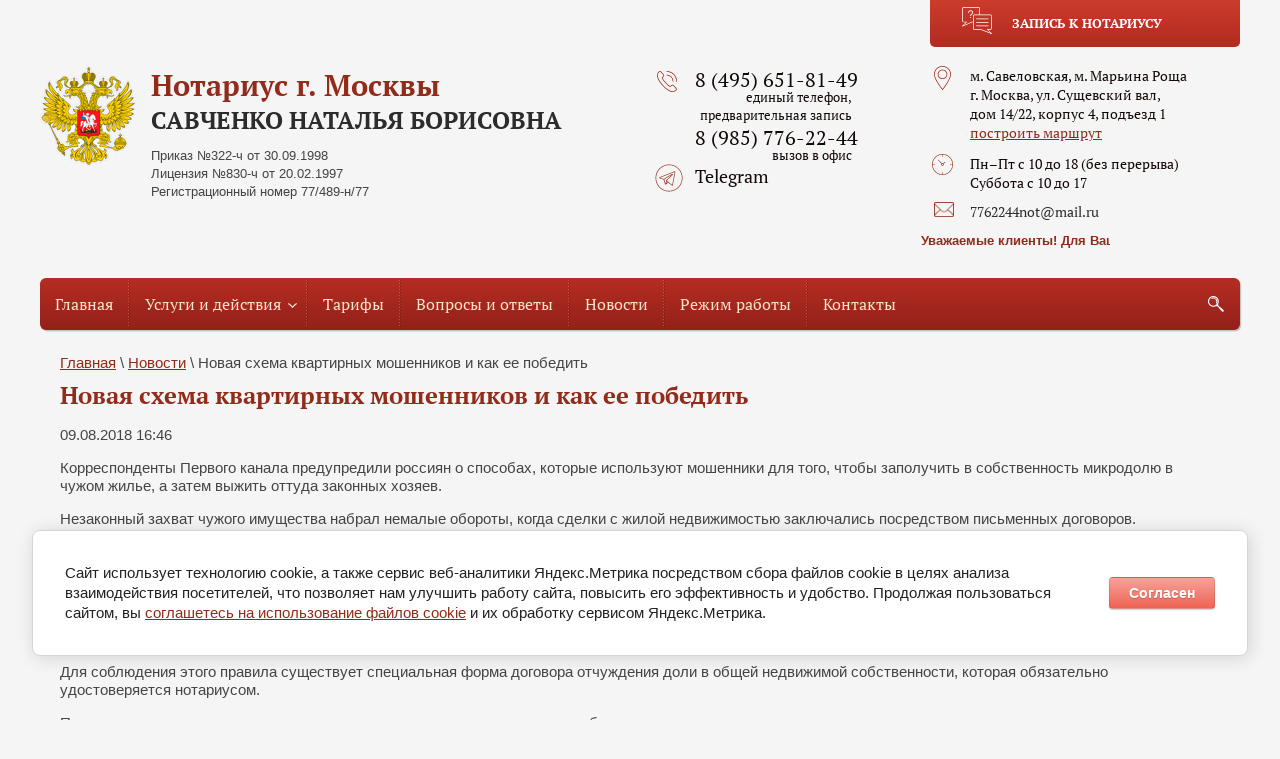

--- FILE ---
content_type: text/html; charset=utf-8
request_url: https://7762244.ru/novosti/novaya-shema-kvartirnyh-moshennikov
body_size: 10458
content:
								
	<!doctype html>
<html lang="ru">
<head>
<meta charset="utf-8">
<meta name="robots" content="all"/>
<title>Новая схема квартирных мошенников и как ее победить | Нотариус Савченко Наталья Борисовна</title>
<meta name="description" content="Корреспонденты Первого канала предупредили россиян о способах, которые используют мошенники для того, чтобы заполучить в собственность микродолю в чужом жилье, а затем выжить оттуда законных хозяев.">
<meta name="keywords" content="Савченко Наталья Борисовна, нотариус, захват чужого имущества, долевое владение, мошенничество, отчуждение доли, продажа доли недвижимости, профессиональные соседи, наследство">
<meta name="SKYPE_TOOLBAR" content="SKYPE_TOOLBAR_PARSER_COMPATIBLE">
<meta name="viewport" content="width=device-width, initial-scale=1.0, maximum-scale=1.0, user-scalable=no">
<meta name="format-detection" content="telephone=no">
<meta http-equiv="x-rim-auto-match" content="none">
<link rel="stylesheet" href="/t/v1570/images/css/jquery-ui.css">
<link rel="stylesheet" href="/t/v1570/images/css/theme.scss.css">
<link rel="stylesheet" href="/g/css/styles_articles_tpl.css">
<link rel="stylesheet" href="/t/v1570/images/css/my.css">
<script src="/g/libs/jquery/1.10.2/jquery.min.js"></script>
	<link rel="stylesheet" href="/g/css/styles_articles_tpl.css">
<link rel='stylesheet' type='text/css' href='/shared/highslide-4.1.13/highslide.min.css'/>
<script type='text/javascript' src='/shared/highslide-4.1.13/highslide-full.packed.js'></script>
<script type='text/javascript'>
hs.graphicsDir = '/shared/highslide-4.1.13/graphics/';
hs.outlineType = null;
hs.showCredits = false;
hs.lang={cssDirection:'ltr',loadingText:'Загрузка...',loadingTitle:'Кликните чтобы отменить',focusTitle:'Нажмите чтобы перенести вперёд',fullExpandTitle:'Увеличить',fullExpandText:'Полноэкранный',previousText:'Предыдущий',previousTitle:'Назад (стрелка влево)',nextText:'Далее',nextTitle:'Далее (стрелка вправо)',moveTitle:'Передвинуть',moveText:'Передвинуть',closeText:'Закрыть',closeTitle:'Закрыть (Esc)',resizeTitle:'Восстановить размер',playText:'Слайд-шоу',playTitle:'Слайд-шоу (пробел)',pauseText:'Пауза',pauseTitle:'Приостановить слайд-шоу (пробел)',number:'Изображение %1/%2',restoreTitle:'Нажмите чтобы посмотреть картинку, используйте мышь для перетаскивания. Используйте клавиши вперёд и назад'};</script>

            <!-- 46b9544ffa2e5e73c3c971fe2ede35a5 -->
            <script src='/shared/s3/js/lang/ru.js'></script>
            <script src='/shared/s3/js/common.min.js'></script>
        <link rel='stylesheet' type='text/css' href='/shared/s3/css/calendar.css' /><link rel="icon" href="/favicon.ico" type="image/x-icon">

<!--s3_require-->
<link rel="stylesheet" href="/g/basestyle/1.0.1/cookie.message/cookie.message.css" type="text/css"/>
<link rel="stylesheet" href="/g/s3/lp/lpc.v4/css/styles.css" type="text/css"/>
<link rel="stylesheet" href="/g/s3/lp/cookie.message/__landing_page_content_global.css" type="text/css"/>
<link rel="stylesheet" href="/g/s3/lp/cookie.message/colors_lpc.css" type="text/css"/>
<link rel="stylesheet" href="/g/basestyle/1.0.1/cookie.message/cookie.message.red.css" type="text/css"/>
<script type="text/javascript" src="/g/basestyle/1.0.1/cookie.message/cookie.message.js" async></script>
<!--/s3_require-->
<script src="/t/v1570/images/js/owl.carousel.min.js" charset="utf-8"></script>
<script src="/t/v1570/images/js/jquery_ui.js" charset="utf-8"></script>
<link rel="stylesheet" href="/t/v1570/images/css/easydropdown.css">
<script src="/t/v1570/images/js/jquery.easydropdown.min.js" charset="utf-8"></script>
<script type='text/javascript' src="/g/s3/misc/eventable/0.0.1/s3.eventable.js"></script>
<script type='text/javascript' src="/g/s3/misc/math/0.0.1/s3.math.js"></script>
<script type='text/javascript' src="/g/s3/menu/allin/0.0.2/s3.menu.allin.js"></script>
<script src="/g/s3/misc/form/1.2.0/s3.form.js" charset="utf-8"></script>
<script src="/t/v1570/images/js/main.js" charset="utf-8"></script>
<!--[if lt IE 10]>
<script src="/g/libs/ie9-svg-gradient/0.0.1/ie9-svg-gradient.min.js"></script>
<script src="/g/libs/jquery-placeholder/2.0.7/jquery.placeholder.min.js"></script>
<script src="/g/libs/jquery-textshadow/0.0.1/jquery.textshadow.min.js"></script>
<script src="/g/s3/misc/ie/0.0.1/ie.js"></script>
<![endif]-->
<!--[if lt IE 9]>
<script src="/g/libs/html5shiv/html5.js"></script>
<![endif]-->
<link href="/t/v1570/images/styles_bdr.scss.css" rel="stylesheet" type="text/css" />
<script src="/t/v1570/images/js/my.js" charset="utf-8"></script>
</head>
<body>
	<div class="site-wrapper">
		<header role="banner" class="site-header">
				<nav class="mobile-manu-wrapper">
			<div class="close-menu"></div>
			<ul class="menu-top"><li><a href="/" >Главная</a></li><li class="has-child"><a href="/uslugi_i_deistviya" >Услуги и действия</a><ul class="level-2"><li class="has-child"><a href="/fizicheskim_licam" >Физическим лицам</a><ul class="level-3"><li><a href="/vedenie_nasledstvennyh_del" >Ведение наследственных дел</a></li><li><a href="/otkrytiye-nasledstvennyh-del-zayavleniye" >Открытие наследственного дела</a></li><li><a href="/notarius_na_vyezd" >Выезд нотариуса на дом по Москве</a></li><li><a href="/dogovor-kupli-prodazhi-nedvizhimost" >Сделки с недвижимостью</a></li><li><a href="/dogovor-kupli-prodazhi-kvartiry" >Договор купли продажи квартиры (доли)</a></li><li><a href="/darenie-kvartiry" >Дарение квартиры (доли)</a></li><li><a href="/notarialniy-deposit" >Нотариальный депозит</a></li><li><a href="/obespechenie-dokazatelstv-v-seti-internet" >Обеспечение доказательств в сети интернет</a></li><li><a href="/udostovereniye-sdelok-notariusom" >Удостоверение сделок нотариусом</a></li><li><a href="/dogovor-dareniya" >Договор дарения имущества</a></li><li><a href="/brachnyy-dogovor-soglashenie-ob-uplate-alimentov" >Брачный договор, алименты</a></li><li><a href="/zaveshchaniye" >Завещание</a></li><li><a href="/doverennost" >Доверенность</a></li><li><a href="/soglasie-na-vyezd" >Согласие на выезд</a></li><li><a href="/soglasie-supruga-na-pokupku-prodazhu" >Согласие супруга</a></li><li><a href="/kopii-uchreditelnyh-i-inyh-dokumentov" >Копии документов</a></li></ul></li><li class="has-child"><a href="/uridicheskim_licam" >Юридическим лицам</a><ul class="level-3"><li><a href="/notarius_beznalichnyy_raschet" >Корпоративное обслуживание юридических лиц и безналичный расчет</a></li><li><a href="/notarius_na_vyezd" >Выезд нотариуса в офис по Москве</a></li><li><a href="/peredacha-zayavleniya-v-ifns" >Передача заявлений в ИФНС</a></li><li><a href="/sdelki_s_dolyami_ooo" >Сделки с долями ООО</a></li><li><a href="/kuplya-prodazha-doli-v-ooo" >Купля продажа доли в ООО</a></li><li><a href="/obespechenie-dokazatelstv-v-seti-internet" >Обеспечение доказательств в сети интернет</a></li><li><a href="/kopii-uchreditelnyh-i-inyh-dokumentov" >Копии учредительных и иных документов</a></li><li><a href="/doverennost" >Доверенность</a></li></ul></li></ul></li><li><a href="/tarify" >Тарифы</a></li><li><a href="/voprosy_i_otvety" >Вопросы и ответы</a></li><li class="opened active"><a href="/novosti" >Новости</a></li><li><a href="/grafik_raboty_notariusa" >Режим работы</a></li><li><a href="/kontakty_notariusa" >Контакты</a></li></ul>		</nav>
					<div class="header-top-buts">
				<div class="header-top-buts">
										<div class="open-menu"></div>
																				<a href="/notarius_po_predvaritelnoy_zapisi#forma"  class="zakaz-konsult">
						<span>Запись к нотариусу</span>
					</a>
										<div class="search-div">
						<div class="lupa"></div>
						<div class="exsid"></div>
						<div class="search-div-in">
							<form action="/search" method="get" class="search-form">
								<input type="text" class="search-text" onBlur="this.value=this.value==''?'Поиск по сайту':this.value" onFocus="this.value=this.value=='Поиск по сайту'?'':this.value;" value="Поиск по сайту" name="search" />
								<input type="submit" class="search-button" value="" />
							<re-captcha data-captcha="recaptcha"
     data-name="captcha"
     data-sitekey="6LcYvrMcAAAAAKyGWWuW4bP1De41Cn7t3mIjHyNN"
     data-lang="ru"
     data-rsize="invisible"
     data-type="image"
     data-theme="light"></re-captcha></form>
						</div>
					</div>
				</div>
			</div>
			<div role="banner" class="site-header-in">
				
												<a href="/notarius_po_predvaritelnoy_zapisi#forma" class="zakaz-konsult">
					<span>Запись к нотариусу</span>
				</a>
								<div class="logo-site">
				      <a href="https://7762244.ru"><img src="/thumb/2/E_2nnh15K-0H72YzwPMr9g/100r100/d/logo.png" alt="" /></a>
				    </div>
				<div class="top-div">
					
										<a href="https://7762244.ru" class="logo">Нотариус г. Москвы</a>
										<div class="site-descriptor">Савченко Наталья Борисовна</div>					<p><span style="font-size: 10pt;">Приказ №322-ч от 30.09.1998<br />
Лицензия №830-ч от 20.02.1997<br />
Регистрационный номер 77/489-н/77</span></p>
				</div>
									<div class="site-contacts">
													<div><a href="tel:8 (495) 651-81-49">8 (495) 651-81-49</a><br><span>единый телефон, предварительная запись</span></div>
													<div><a href="tel:8 (985) 776-22-44">8 (985) 776-22-44</a><br><span>вызов в офис</span></div>
												<!--<div class="whatsapp"><a href="https://wa.me/79857762244">WhatsApp</a></div>-->
						<div class="telegram"><a href="https://t.me/+79857762244">Telegram</a></div>
					</div>
												<div class="top-div2">
											<div class="site-address">м. Савеловская, м. Марьина Роща<br />
г. Москва, ул. Сущевский вал,<br />
дом 14/22, корпус 4, подъезд 1<br />
<a href="https://yandex.ru/maps/-/CCU5FXrLDB" rel="nofollow" target="blank">построить маршрут</a> <!--<div class="vazhno">12 июня &ndash; рабочий день!</div>--></div>
										<div class="site-opening_hours">Пн–Пт с 10 до 18 (без перерыва)<br />
Суббота с 10 до 17</div>												<div class="email-block"><p><a href="mailto:7762244not@mail.ru">7762244not@mail.ru</a></p></div>
															</div>
								<div class="wtime-top">
					<div class="site-opening_hours">Пн–Пт с 10 до 18 (без перерыва)
Суббота с 10 до 17</div>
				</div>
							<div class="clear mb-none"></div>		
			</div> <!-- .site-header-in -->
			<div class="beg_stroka"><marquee scrollamount="4">Уважаемые клиенты! Для Вашего удобства возможна предварительная запись через сайт: 7762244.ru или по городскому телефону: <a href="tel:8 (495) 651-81-49">8 (495) 651-81-49</a> <!--<span style="font-size: 12pt">В новогодние праздники Нотариус работает 3-го января с 10.00 до 17.00; 4-го января с 10.00 до 15.00, начиная с 8-го января в обычном режиме, возможна предварительная запись через сайт: 7762244.ru</span>--></marquee></div>
		</header> <!-- .site-header -->
		<div class="menu-top-wrapper-div">
		<nav class="menu-top-wrapper">
			<div class="menu-top-burder"></div>
			<ul class="menu-top"><li><a href="/" >Главная</a></li><li class="has-child"><a href="/uslugi_i_deistviya" >Услуги и действия</a><ul class="level-2"><li class="has-child"><a href="/fizicheskim_licam" >Физическим лицам</a><ul class="level-3"><li><a href="/vedenie_nasledstvennyh_del" >Ведение наследственных дел</a></li><li><a href="/otkrytiye-nasledstvennyh-del-zayavleniye" >Открытие наследственного дела</a></li><li><a href="/notarius_na_vyezd" >Выезд нотариуса на дом по Москве</a></li><li><a href="/dogovor-kupli-prodazhi-nedvizhimost" >Сделки с недвижимостью</a></li><li><a href="/dogovor-kupli-prodazhi-kvartiry" >Договор купли продажи квартиры (доли)</a></li><li><a href="/darenie-kvartiry" >Дарение квартиры (доли)</a></li><li><a href="/notarialniy-deposit" >Нотариальный депозит</a></li><li><a href="/obespechenie-dokazatelstv-v-seti-internet" >Обеспечение доказательств в сети интернет</a></li><li><a href="/udostovereniye-sdelok-notariusom" >Удостоверение сделок нотариусом</a></li><li><a href="/dogovor-dareniya" >Договор дарения имущества</a></li><li><a href="/brachnyy-dogovor-soglashenie-ob-uplate-alimentov" >Брачный договор, алименты</a></li><li><a href="/zaveshchaniye" >Завещание</a></li><li><a href="/doverennost" >Доверенность</a></li><li><a href="/soglasie-na-vyezd" >Согласие на выезд</a></li><li><a href="/soglasie-supruga-na-pokupku-prodazhu" >Согласие супруга</a></li><li><a href="/kopii-uchreditelnyh-i-inyh-dokumentov" >Копии документов</a></li></ul></li><li class="has-child"><a href="/uridicheskim_licam" >Юридическим лицам</a><ul class="level-3"><li><a href="/notarius_beznalichnyy_raschet" >Корпоративное обслуживание юридических лиц и безналичный расчет</a></li><li><a href="/notarius_na_vyezd" >Выезд нотариуса в офис по Москве</a></li><li><a href="/peredacha-zayavleniya-v-ifns" >Передача заявлений в ИФНС</a></li><li><a href="/sdelki_s_dolyami_ooo" >Сделки с долями ООО</a></li><li><a href="/kuplya-prodazha-doli-v-ooo" >Купля продажа доли в ООО</a></li><li><a href="/obespechenie-dokazatelstv-v-seti-internet" >Обеспечение доказательств в сети интернет</a></li><li><a href="/kopii-uchreditelnyh-i-inyh-dokumentov" >Копии учредительных и иных документов</a></li><li><a href="/doverennost" >Доверенность</a></li></ul></li></ul></li><li><a href="/tarify" >Тарифы</a></li><li><a href="/voprosy_i_otvety" >Вопросы и ответы</a></li><li class="opened active"><a href="/novosti" >Новости</a></li><li><a href="/grafik_raboty_notariusa" >Режим работы</a></li><li><a href="/kontakty_notariusa" >Контакты</a></li></ul>			<div class="search-div">
				<div class="lupa"></div>
				<div class="exsid"></div>
				<div class="search-div-in">
					<form action="/search" method="get" class="search-form">
						<input type="text" class="search-text" onBlur="this.value=this.value==''?'Поиск по сайту':this.value" onFocus="this.value=this.value=='Поиск по сайту'?'':this.value;" value="Поиск по сайту" name="search" />
						<input type="submit" class="search-button" value="" />
					<re-captcha data-captcha="recaptcha"
     data-name="captcha"
     data-sitekey="6LcYvrMcAAAAAKyGWWuW4bP1De41Cn7t3mIjHyNN"
     data-lang="ru"
     data-rsize="invisible"
     data-type="image"
     data-theme="light"></re-captcha></form>
				</div>
			</div>
		</nav>
		</div>
		<div class="site-container">
						<main role="main" class="site-main">
				<div class="site-main__inner">
					
<div class="site-path-wrap" data-url="/novosti"><a href="/">Главная</a> \ <a href="/novosti">Новости</a> \ Новая схема квартирных мошенников и как ее победить</div>					<h1>Новая схема квартирных мошенников и как ее победить</h1>
					

	<style type="text/css">
		.n-thumb {
			float: left;
			margin: 5px;
		}
	</style>



			<!--<b>Новая схема квартирных мошенников и как ее победить</b>&nbsp;-->09.08.2018 16:46<br/>
		
		<div>
			
		
			<p>Корреспонденты Первого канала предупредили россиян о способах, которые используют мошенники для того, чтобы заполучить в собственность микродолю в чужом жилье, а затем выжить оттуда законных хозяев.</p>

<p>Незаконный захват чужого имущества набрал немалые обороты, когда сделки с жилой недвижимостью заключались посредством письменных договоров.</p>

<p>Если квартира переходила к нескольким собственникам по <a href="/vedenie_nasledstvennyh_del">наследству</a>&nbsp;или в результате распада семьи, то обладателями квадратных метров становились сразу несколько человек, которые зачастую не могли договориться между собой о своих правах на долю в квартире. Мошенники этим удивительно ловко пользовались.</p>

<p>В соответствии с действующим законодательством нашей страны, долевое владение квартирой предусматривает следующее правило: прежде, чем продать свои квадратные метры, продавец должен предложить их купить другим собственникам той же квартиры. И только в том случае, когда все откажутся, он может продавать свою долю третьим лицам.</p>

<p>Для соблюдения этого правила существует специальная форма договора отчуждения доли в общей недвижимой собственности, которая обязательно удостоверяется нотариусом.</p>

<p>Перед <a href="/udostovereniye-sdelok-notariusom">удостоверением сделки</a> продажи доли в квартире нотариус должен убедиться, что остальные владельцы знают о <a href="/dogovor-kupli-prodazhi-kvartiry">продаже</a> и за месяц никто из них не выразил своего несогласия или желания купить продаваемую долю.</p>

<p>Схема мошенничества в этом случае такая: чтобы обойти этот момент в законе и не предлагать совладельцам выкупить свою долю, маленькую часть своей доли собственник дарит третьему лицу. Так заключается сделка, при которой не обязательно извещать о продаже остальных владельцев квартиры.</p>

<p>&laquo;Профессиональные соседи&raquo;, заполучив несколько квадратных метров жилья, переселяются в квартиру и выживают оттуда собственников.</p>

<p>Чтобы убрать это белое пятно в законодательстве, был разработан законопроект. Суть его в том, чтобы запретить дарить доли и установить минимальный размер жилплощади, который позволит собственнику жить в квартире. Эта норма равна учетной и для Москвы, например, она составит 10 м<sup>2</sup>.</p>

<p>Жилплощадь, полученная по наследству, не попадает под данный законопроект.</p>

<p>Также законопроект коснется и регистрации в так называемых &laquo;резиновых квартирах&raquo;.</p>

<p>Законодатели считают, что когда права собственников долей в недвижимом имуществе будут четко прописаны и детализированы, уровень квартирного мошенничества значительно снизится.</p>
			<br>
			<a href="/novosti">&laquo; Назад</a>
			<br clear="all"/>
		</div>
			


<div class="podelitsya">Поделиться в социальных сетях: 
	<script src="//yastatic.net/es5-shims/0.0.2/es5-shims.min.js"></script>
	<script src="//yastatic.net/share2/share.js"></script>
	<div class="ya-share2" data-services="vkontakte,odnoklassniki" data-size="s"></div>
</div>
</div>
			</main> <!-- .site-main -->
					</div>
						                <script src="/t/v1570/images/js/map_page.js"></script>
                                <script src="//api-maps.yandex.ru/2.0-stable/?load=package.full&lang=ru" type="text/javascript"></script>
                                        <script type="text/javascript">
                mjsMap({data: [{name: "Нотариальная контора Савченко Н.Б.", coords: "55.790988,37.600637", desc: ""}],zoom: "15",center: "55.790988,37.600637",type: "",id: 'map-bottom'})
            </script>
                
        <style>
        	.ymaps-image-with-content {
        		background-image: url('/t/v1570/images/maps_new_icon.png') !important;
        	}
        </style>
        
		<div class="foot-contact" style="/*min-height:500px;*/">
			<div class="map-block" id="map-bottom"></div>
			<div class="foot-contact-in">
				<div class="foot-info">
					<h2 class="title">Контакты нотариуса</h2>
											<div class="ftel-block">
															<div><a href="tel:8 (495) 651-81-49">8 (495) 651-81-49</a></div>
															<div><a href="tel:8 (985) 776-22-44">8 (985) 776-22-44</a></div>
														<!--<div class="whatsapp"><a href="https://wa.me/79857762244">WhatsApp</a></div>-->
							<div class="telegram"><a href="https://t.me/+79857762244">Telegram</a></div>
						</div>
																<div class="fadres-block">м. Савеловская, м. Марьина Роща<br />
г. Москва, ул. Сущевский вал,<br />
дом 14/22, корпус 4, подъезд 1<br />
<a href="https://yandex.ru/maps/-/CCU5FXrLDB" rel="nofollow" target="blank">построить маршрут</a> <!--<div class="vazhno">12 июня &ndash; рабочий день!</div>--></div>
																<div class="wtime-block">Пн–Пт с 10 до 18 (без перерыва)<br />
Суббота с 10 до 17</div>
																<div class="email-block"><p><a href="mailto:7762244not@mail.ru">7762244not@mail.ru</a></p></div>
									</div>
			</div>
		</div>
		
		<footer role="contentinfo" class="site-footer">
			<div class="footer-in">
				<div class="foot-l">
										<div class="site-name">
																														<p>&copy; 2012 - 2026&nbsp;Нотариус города Москвы Савченко Наталья Борисовна</p>
					</div>
				</div>
				<div class="foot-r">
											<div class="site-counters"><!-- Yandex.Metrika counter -->
<script type="text/javascript" >
   (function(m,e,t,r,i,k,a){m[i]=m[i]||function(){(m[i].a=m[i].a||[]).push(arguments)};
   m[i].l=1*new Date();k=e.createElement(t),a=e.getElementsByTagName(t)[0],k.async=1,k.src=r,a.parentNode.insertBefore(k,a)})
   (window, document, "script", "https://mc.yandex.ru/metrika/tag.js", "ym");

   ym(39624735, "init", {
        clickmap:true,
        trackLinks:true,
        accurateTrackBounce:true,
        webvisor:true
   });
</script>
<noscript><div><img src="https://mc.yandex.ru/watch/39624735" style="position:absolute; left:-9999px;" alt="" /></div></noscript>
<!-- /Yandex.Metrika counter -->





<br>
<div><a href="/politika" style="font-size:12px;">Политика в отношении обработки персональных данных</a><br>
<!--<a href="http://webprofis.ru/" target="_blank" rel="nofollow" style="text-decoration: none; font-size: 12px;">Разработка и продвижение сайтов: студия ВебПрофи</a>-->
</div>
<!--__INFO2026-01-18 01:23:00INFO__-->
</div>
										<div class="site-copyright"><!--<span style='font-size:14px;' class='copyright'><!--noindex-->Сайт создан в: <span style="text-decoration:underline; cursor: pointer;" onclick="javascript:window.open('https://design.megagr'+'oup.ru/?utm_referrer='+location.hostname)" class="copyright">megagroup.ru</span><!--/noindex--></span>--></div>
				</div>
				<a href="#" class="link_top">
					<span class="link_top-icon">
						<svg xmlns="http://www.w3.org/2000/svg" xmlns:xlink="http://www.w3.org/1999/xlink" preserveAspectRatio="xMidYMid" width="20" height="12" viewBox="0 0 20 12">
						  <path d="M19.193,9.591 C19.193,9.591 11.512,1.910 11.512,1.910 C11.512,1.910 11.513,1.910 11.513,1.910 C11.513,1.910 9.593,-0.011 9.593,-0.011 C9.593,-0.011 -0.007,9.590 -0.007,9.590 C-0.007,9.590 1.913,11.510 1.913,11.510 C1.913,11.510 9.592,3.830 9.592,3.830 C9.592,3.830 17.273,11.511 17.273,11.511 C17.273,11.511 19.193,9.591 19.193,9.591 Z" fill-rule="evenodd"/>
						</svg>
					</span>
				</a>
			<div class="clear"></div>	
			</div>
		</footer> <!-- .site-footer -->
	</div>
	
	<script src="/t/v1570/images/js/flexFix.js"></script>
		<div class="top-form">
		<div class="top-form-in">
			<div class="top-form-close"></div>
			<div class="tpl-anketa" data-api-url="/-/x-api/v1/public/?method=form/postform&param[form_id]=52184641&param[tpl]=db:form.minimal.tpl" data-api-type="form">
    <h2 class="title titleForm">ЗАПИСАТЬСЯ НА ПРИЕМ К НОТАРИУСУ</h2>        
        <form method="post" action="/novosti">
        <input type="hidden" name="form_id" value="52184641">
        <input type="hidden" name="tpl" value="db:form.minimal.tpl">
        <input type="hidden" name="params[placeholdered_fields]" value="1" />
        <div class="form-input-div">
                                            <div class="tpl-field type-text field-required">
                                          <div class="field-value">
                                      <input type="text" size="30" maxlength="100" value="" name="d[0]" placeholder="*Ваше имя" />
                                              </div>
            </div>
                                            <div class="tpl-field type-text field-required">
                                          <div class="field-value">
                                      <input type="text" size="30" maxlength="100" value="" name="d[1]" placeholder="*Телефон" />
                                              </div>
            </div>
                                            <div class="tpl-field type-text field-required">
                                          <div class="field-value">
                                      <input type="text" size="30" maxlength="100" value="" name="d[3]" placeholder="*E-mail" />
                                              </div>
            </div>
                                            <div class="tpl-field type-textarea field-required">
                                          <div class="field-value">
                                      <textarea cols="50" rows="7" name="d[4]" placeholder="*Нотариальное действие, дата и время, ФИО"></textarea>
                                              </div>
            </div>
                                            <div class="tpl-field type-checkbox field-required">
                                          <div class="field-value">
                                      <ul>
                                                    <li><input type="checkbox" value="Да" name="d[5]" id="id_check_1" /><label for="id_check_1">Нажимая на кнопку &laquo;Отправить&raquo;, я даю <a href="/users/agreement" target="_blank">согласие на обработку персональных данных</a></label></li>
                                            </ul>
                                              </div>
            </div>
                    		</div>
        
        <div class="tpl-field tpl-field-button bin">
            <button type="submit" class="tpl-form-button">отправить</button>
        </div>
        <div class="clear"></div>
        
                	                	                	                	                	        
        <re-captcha data-captcha="recaptcha"
     data-name="captcha"
     data-sitekey="6LcYvrMcAAAAAKyGWWuW4bP1De41Cn7t3mIjHyNN"
     data-lang="ru"
     data-rsize="invisible"
     data-type="image"
     data-theme="light"></re-captcha></form>
                            </div>
		</div>
	</div>
	<script type="text/javascript" src="https://cp.onicon.ru/loader/4febf8361ab788413d00d4ae.js"></script>

<!-- assets.bottom -->
<!-- </noscript></script></style> -->
<script src="/my/s3/js/site.min.js?1768462484" ></script>
<script src="/my/s3/js/site/defender.min.js?1768462484" ></script>
<script src="https://cp.onicon.ru/loader/4febf8361ab788413d00d4ae.js" data-auto async></script>
<script >/*<![CDATA[*/
var megacounter_key="66d9351b0aac86122873d0ecf7c851aa";
(function(d){
    var s = d.createElement("script");
    s.src = "//counter.megagroup.ru/loader.js?"+new Date().getTime();
    s.async = true;
    d.getElementsByTagName("head")[0].appendChild(s);
})(document);
/*]]>*/</script>
	
		
		
				<!--noindex-->
		<div id="s3-cookie-message" class="s3-cookie-message-wrap">
			<div class="s3-cookie-message">
				<div class="s3-cookie-message__text">
					Сайт использует технологию cookie, а также сервис веб-аналитики Яндекс.Метрика посредством сбора файлов cookie в целях анализа взаимодействия посетителей, что позволяет нам улучшить работу сайта, повысить его эффективность и удобство. Продолжая пользоваться сайтом, вы <a href="/cookie">соглашетесь на использование файлов cookie</a> и их обработку сервисом Яндекс.Метрика.
				</div>
				<div class="s3-cookie-message__btn">
					<div id="s3-cookie-message__btn" class="g-button">
						Согласен
					</div>
				</div>
			</div>
		</div>
		<!--/noindex-->
	
	
<script >/*<![CDATA[*/
$ite.start({"sid":1547260,"vid":1555221,"aid":1838163,"stid":4,"cp":21,"active":true,"domain":"7762244.ru","lang":"ru","trusted":false,"debug":false,"captcha":3,"onetap":[{"provider":"vkontakte","provider_id":"51945289","code_verifier":"GjYWOBwkEDjzZOkTNWMVZhMl1zM1GcTQYNOmyymJTEY"}]});
/*]]>*/</script>
<!-- /assets.bottom -->
</body>
<!-- RU -->
<!-- 867 -->
</html>

--- FILE ---
content_type: text/css
request_url: https://7762244.ru/t/v1570/images/css/theme.scss.css
body_size: 31465
content:
@charset "utf-8";
html {
  font-family: sans-serif;
  -ms-text-size-adjust: 100%;
  -webkit-text-size-adjust: 100%;
  overflow-y: scroll; }

body {
  margin: 0; }

article, aside, details, figcaption, figure, footer, header, hgroup, main, menu, nav, section, summary {
  display: block; }

audio, canvas, progress, video {
  display: inline-block;
  vertical-align: baseline; }

audio:not([controls]) {
  display: none;
  height: 0; }

[hidden], template {
  display: none; }

a {
  background-color: transparent; }

a:active, a:hover {
  outline: 0; }

abbr[title] {
  border-bottom: 1px dotted; }

b, strong {
  font-weight: 700; }

dfn {
  font-style: italic; }

h1 {
  font-size: 2em;
  margin: 0.67em 0; }

mark {
  background: #ff0;
  color: #000; }

small {
  font-size: 80%; }

sub, sup {
  font-size: 75%;
  line-height: 0;
  position: relative;
  vertical-align: baseline; }

sup {
  top: -0.5em; }

sub {
  bottom: -0.25em; }

img {
  border: 0; }

svg:not(:root) {
  overflow: hidden; }

figure {
  margin: 1em 40px; }

hr {
  box-sizing: content-box;
  height: 0; }

pre {
  overflow: auto; }

code, kbd, pre, samp {
  font-family: monospace, monospace;
  font-size: 1em; }

button, input, optgroup, select, textarea {
  font: inherit;
  margin: 0; }

button {
  overflow: visible; }

button, select {
  text-transform: none; }

button, html input[type="button"], input[type="reset"], input[type="submit"] {
  -webkit-appearance: button;
  cursor: pointer; }

button[disabled], html input[disabled] {
  cursor: default; }

button::-moz-focus-inner, input::-moz-focus-inner {
  border: 0;
  padding: 0; }

input {
  line-height: normal; }

input[type="checkbox"], input[type="radio"] {
  box-sizing: border-box;
  padding: 0; }

input[type="number"]::-webkit-inner-spin-button, input[type="number"]::-webkit-outer-spin-button {
  height: auto; }

input[type="search"] {
  -webkit-appearance: textfield;
  box-sizing: content-box; }

input[type="search"]::-webkit-search-cancel-button, input[type="search"]::-webkit-search-decoration {
  -webkit-appearance: none; }

fieldset {
  border: 1px solid silver;
  margin: 0 2px;
  padding: 0.35em 0.625em 0.75em; }

legend {
  border: 0;
  padding: 0; }

textarea {
  overflow: auto; }

optgroup {
  font-weight: 700; }

table {
  border-collapse: collapse; }
/*border-spacing:0*/
/*td,th{padding:0}*/
@media print {
  * {
    background: transparent !important;
    color: #000 !important;
    box-shadow: none !important;
    text-shadow: none !important; }

  a, a:visited {
    text-decoration: underline; }

  a[href]:after {
    content: " (" attr(href) ")"; }

  abbr[title]:after {
    content: " (" attr(title) ")"; }

  pre, blockquote {
    border: 1px solid #999;
    page-break-inside: avoid; }

  thead {
    display: table-header-group; }

  tr, img {
    page-break-inside: avoid; }

  img {
    max-width: 100% !important; }

  @page {
    margin: 0.5cm; }

  p, h2, h3 {
    orphans: 3;
    widows: 3; }

  h2, h3 {
    page-break-after: avoid; } }

.hide {
  display: none; }

.show {
  display: block; }

.invisible {
  visibility: hidden; }

.visible {
  visibility: visible; }

.reset-indents {
  padding: 0;
  margin: 0; }

.reset-font {
  line-height: 0;
  font-size: 0; }

.clear-list {
  list-style: none;
  padding: 0;
  margin: 0; }

.clearfix:before, .clearfix:after {
  display: table;
  content: "";
  line-height: 0;
  font-size: 0; }
  .clearfix:after {
    clear: both; }

.clear {
  visibility: hidden;
  clear: both;
  height: 0;
  font-size: 1px;
  line-height: 0; }

.clear-self::after {
  display: block;
  visibility: hidden;
  clear: both;
  height: 0;
  content: ''; }

.overflowHidden {
  overflow: hidden;
  position: fixed;
  left: 0;
  right: 0;
  top: 0;
  bottom: 0; }

.thumb, .YMaps, .ymaps-map {
  color: #000; }

.table {
  display: table; }
  .table .tr {
    display: table-row; }
    .table .tr .td {
      display: table-cell; }

.table0, .table1, .table2 {
  border-collapse: collapse; }
  .table0 td, .table1 td, .table2 td {
    padding: 0.5em; }

.table1, .table2 {
  border: 1px solid #afafaf; }
  .table1 td, .table2 td, .table1 th, .table2 th {
    border: 1px solid #afafaf; }

.table2 th {
  padding: 0.5em;
  color: #fff;
  background: #f00; }

.site-header ul {
  padding: 0;
  margin: 0;
  list-style: none; }

.logo {
  text-decoration: none; }

@font-face {
  font-family: 'ptsb';
  src: url("/g/fonts/pt_serif/pt_serif-b.eot");
  src: url("/g/fonts/pt_serif/pt_serif-b.eot?#iefix") format("embedded-opentype"), url("/g/fonts/pt_serif/pt_serif-b.woff2") format("woff2"), url("/g/fonts/pt_serif/pt_serif-b.woff") format("woff"), url("/g/fonts/pt_serif/pt_serif-b.ttf") format("truetype"), url("/g/fonts/pt_serif/pt_serif-b.svg#ptsb") format("svg");
  font-weight: normal;
  font-style: normal; }

@font-face {
  font-family: 'ptsr';
  src: url("/g/fonts/pt_serif/pt_serif-r.eot");
  src: url("/g/fonts/pt_serif/pt_serif-r.eot?#iefix") format("embedded-opentype"), url("/g/fonts/pt_serif/pt_serif-r.woff2") format("woff2"), url("/g/fonts/pt_serif/pt_serif-r.woff") format("woff"), url("/g/fonts/pt_serif/pt_serif-r.ttf") format("truetype"), url("/g/fonts/pt_serif/pt_serif-r.svg#ptsr") format("svg");
  font-weight: normal;
  font-style: normal; }

.owl-carousel .animated {
  -webkit-animation-duration: 1000ms;
  animation-duration: 1000ms;
  -webkit-animation-fill-mode: both;
  animation-fill-mode: both; }
  .owl-carousel .owl-animated-in {
    z-index: 0; }
  .owl-carousel .owl-animated-out {
    z-index: 1; }
  .owl-carousel .fadeOut {
    -webkit-animation-name: fadeOut;
    animation-name: fadeOut; }

@-webkit-keyframes fadeOut {
  0% {
    opacity: 1; }

  100% {
    opacity: 0; } }

@-moz-keyframes fadeOut {
  0% {
    opacity: 1; }

  100% {
    opacity: 0; } }

@-o-keyframes fadeOut {
  0% {
    opacity: 1; }

  100% {
    opacity: 0; } }

@keyframes fadeOut {
  0% {
    opacity: 1; }

  100% {
    opacity: 0; } }

.owl-height {
  -webkit-transition: height 500ms ease-in-out;
  -moz-transition: height 500ms ease-in-out;
  -o-transition: height 500ms ease-in-out;
  -ms-transition: height 500ms ease-in-out;
  transition: height 500ms ease-in-out; }

.owl-carousel {
  display: none;
  width: 100%;
  -webkit-tap-highlight-color: transparent;
  position: relative;
  z-index: 1; }
  .owl-carousel .owl-stage {
    position: relative;
    -ms-touch-action: pan-Y; }
  .owl-carousel .owl-stage:after {
    content: ".";
    display: block;
    clear: both;
    visibility: hidden;
    line-height: 0;
    height: 0; }
  .owl-carousel .owl-stage-outer {
    position: relative;
    overflow: hidden;
    -webkit-transform: translate3d(0px, 0px, 0px); }
  .owl-carousel .owl-controls .owl-nav .owl-prev, .owl-carousel .owl-controls .owl-nav .owl-next, .owl-carousel .owl-controls .owl-dot {
    cursor: pointer;
    cursor: hand;
    -webkit-user-select: none;
    -khtml-user-select: none;
    -moz-user-select: none;
    -ms-user-select: none;
    user-select: none; }
  .owl-carousel.owl-loaded {
    display: block; }
  .owl-carousel.owl-loading {
    opacity: 0;
    display: block; }
  .owl-carousel.owl-hidden {
    opacity: 0; }
  .owl-carousel .owl-refresh .owl-item {
    display: none; }
  .owl-carousel .owl-item {
    position: relative;
    min-height: 1px;
    float: left;
    -webkit-backface-visibility: hidden;
    -webkit-tap-highlight-color: transparent;
    -webkit-touch-callout: none;
    -webkit-user-select: none;
    -moz-user-select: none;
    -ms-user-select: none;
    user-select: none; }
    .owl-carousel .owl-item img {
      display: block;
      width: 100%;
      -webkit-transform-style: preserve-3d; }
  .owl-carousel.owl-text-select-on .owl-item {
    -webkit-user-select: auto;
    -moz-user-select: auto;
    -ms-user-select: auto;
    user-select: auto; }
  .owl-carousel .owl-grab {
    cursor: move;
    cursor: -webkit-grab;
    cursor: -o-grab;
    cursor: -ms-grab;
    cursor: grab; }
  .owl-carousel.owl-rtl {
    direction: rtl; }
  .owl-carousel.owl-rtl .owl-item {
    float: right; }
  .owl-carousel .owl-item .owl-lazy {
    opacity: 0;
    -webkit-transition: opacity 400ms ease;
    -moz-transition: opacity 400ms ease;
    -o-transition: opacity 400ms ease;
    -ms-transition: opacity 400ms ease;
    transition: opacity 400ms ease; }
  .owl-carousel .owl-item img {
    transform-style: preserve-3d; }
  .owl-carousel .owl-video-wrapper {
    position: relative;
    height: 100%;
    background: #000; }
  .owl-carousel .owl-video-play-icon {
    position: absolute;
    height: 80px;
    width: 80px;
    left: 50%;
    top: 50%;
    margin-left: -40px;
    margin-top: -40px;
    background: url("owl.video.play.png") no-repeat;
    cursor: pointer;
    z-index: 1;
    -webkit-backface-visibility: hidden;
    -webkit-transition: scale 100ms ease;
    -moz-transition: scale 100ms ease;
    -o-transition: scale 100ms ease;
    -ms-transition: scale 100ms ease;
    transition: scale 100ms ease; }
  .owl-carousel .owl-video-play-icon:hover {
    -webkit-transition: scale(1.3, 1.3);
    -moz-transition: scale(1.3, 1.3);
    -o-transition: scale(1.3, 1.3);
    -ms-transition: scale(1.3, 1.3);
    transition: scale(1.3, 1.3); }
  .owl-carousel .owl-video-playing .owl-video-tn, .owl-carousel .owl-video-playing .owl-video-play-icon {
    display: none; }
  .owl-carousel .owl-video-tn {
    opacity: 0;
    height: 100%;
    background-position: 50% 50%;
    background-repeat: no-repeat;
    background-size: contain;
    -webkit-transition: opacity 400ms ease;
    -moz-transition: opacity 400ms ease;
    -o-transition: opacity 400ms ease;
    -ms-transition: opacity 400ms ease;
    transition: opacity 400ms ease; }
  .owl-carousel .owl-video-frame {
    position: relative;
    z-index: 1; }

.no-js .owl-carousel {
  display: block; }

html, body {
  height: 100%; }

html {
  font-size: 15px; }

body {
  position: relative;
  min-width: 320px;
  text-align: left;
  color: #454545;
  background: #fbf1ec;
  font-family: Arial, Helvetica, sans-serif;
  line-height: 1.25; }

h1, h2, h3, h4, h5, h6 {
  color: #922b1a;
  font-family: 'ptsb';
  font-weight: normal;
  font-style: normal; }

h1 {
  margin-top: 0;
  font-size: 24px; }

h2 {
  font-size: 18px; }

h3 {
  font-size: 14px; }

h4 {
  font-size: 12px; }

h5 {
  font-size: 10px; }

h6 {
  font-size: 8px; }

h5, h6 {
  font-weight: bold; }

.site-path-wrap {
  margin-bottom: 10px;
  white-space: pre-wrap;
  line-height: 1; }

a {
  text-decoration: underline;
  color: #0074bd; }

a:hover {
  text-decoration: none; }

a[href^="tel:"] {
  text-decoration: none;
  color: inherit;
  cursor: default; }

a img {
  border-color: #454545; }

.ask-desk {
  max-width: 347px; }
  .ask-desk input[type="text"] {
    width: 100%; }

img, textarea, object, object embed, .table-wrapper {
  max-width: 100%; }

.table-wrapper {
  overflow: auto; }

img {
  height: auto; }

table img {
  max-width: none; }

* {
  -webkit-tap-highlight-color: rgba(0, 0, 0, 0); }

.site-header a img, .site-sidebar a img, .site-footer a img {
  border: none; }

.site-header p, .site-footer p {
  margin: 0; }

.site-sidebar p:first-child {
  margin-top: 0; }
  .site-sidebar p:last-child {
    border-bottom: 0; }

.site-wrapper {
  min-height: 100%;
  display: -moz-box;
  display: -webkit-box;
  display: -webkit-flex;
  display: -moz-flex;
  display: -ms-flexbox;
  display: flex;
  -webkit-box-direction: normal;
  -webkit-box-orient: vertical;
  -moz-box-direction: normal;
  -moz-box-orient: vertical;
  -webkit-flex-direction: column;
  -moz-flex-direction: column;
  -ms-flex-direction: column;
  flex-direction: column;
  position: relative; }
  .site-wrapper.ten-bg-menu:after {
    content: '';
    position: absolute;
    left: 0;
    right: 0;
    top: 0;
    bottom: 0;
    background: rgba(0, 0, 0, 0.6);
    z-index: 3; }
  .ie .site-wrapper {
    height: 100%; }

.overflowHidden {
  overflow: hidden; }

.top-form {
  font-size: 0;
  position: fixed;
  left: 0;
  top: 0;
  bottom: 0;
  right: 0;
  text-align: center;
  z-index: 1000;
  background: rgba(0, 0, 0, 0.8);
  opacity: 0;
  visibility: hidden;
  -webkit-transition: all 0.4s;
  -moz-transition: all 0.4s;
  -o-transition: all 0.4s;
  -ms-transition: all 0.4s;
  transition: all 0.4s;
  overflow: auto;
  padding: 20px 0 20px; }
  .top-form.opened {
    opacity: 1;
    visibility: visible; }
  .top-form.opened .top-form-in {
    -webkit-transform: scale(1);
    -moz-transform: scale(1);
    -ms-transform: scale(1);
    -o-transform: scale(1);
    transform: scale(1); }
    .top-form.opened .top-form-in form {
      font-size: 15px;
      color: #9a8674; }
      .top-form.opened .top-form-in form .upload-button .swfupload {
        display: block;
        margin: 0 0 10px; }
  .top-form:after {
    content: "";
    display: inline-block;
    vertical-align: middle;
    width: 1px;
    margin-left: -1px;
    height: 100%; }

.top-form-in {
  position: relative;
  text-align: left;
  display: inline-block;
  vertical-align: middle;
  width: 402px;
  background-color: #f9e2d7;
  -webkit-border-radius: 6px;
  -moz-border-radius: 6px;
  -ms-border-radius: 6px;
  -o-border-radius: 6px;
  border-radius: 6px;
  -webkit-transition: 0.4s;
  -moz-transition: 0.4s;
  -o-transition: 0.4s;
  -ms-transition: 0.4s;
  transition: 0.4s;
  -webkit-transform: scale(0.5);
  -moz-transform: scale(0.5);
  -ms-transform: scale(0.5);
  -o-transform: scale(0.5);
  transform: scale(0.5); }
  .top-form-in .top-form-close {
    position: absolute;
    right: 18px;
    top: 17px;
    width: 20px;
    height: 20px;
    cursor: pointer;
    background: url("data:image/svg+xml,%3Csvg%20version%3D%221.1%22%20baseProfile%3D%22full%22%20xmlns%3D%22http%3A%2F%2Fwww.w3.org%2F2000%2Fsvg%22%20xmlns%3Axlink%3D%22http%3A%2F%2Fwww.w3.org%2F1999%2Fxlink%22%20xmlns%3Aev%3D%22http%3A%2F%2Fwww.w3.org%2F2001%2Fxml-events%22%20xml%3Aspace%3D%22preserve%22%20x%3D%220px%22%20y%3D%220px%22%20width%3D%2220px%22%20height%3D%2220px%22%20%20viewBox%3D%220%200%2020%2020%22%20preserveAspectRatio%3D%22none%22%20shape-rendering%3D%22geometricPrecision%22%3E%3Cpath%20fill%3D%22%23922b1a%22%20d%3D%22M19.344%2C17.881%20C19.344%2C17.881%2017.775%2C19.458%2017.775%2C19.458%20C17.775%2C19.458%209.929%2C11.576%209.929%2C11.576%20C9.929%2C11.576%201.561%2C19.983%201.561%2C19.983%20C1.561%2C19.983%20-0.009%2C18.407%20-0.009%2C18.407%20C-0.009%2C18.407%208.360%2C9.999%208.360%2C9.999%20C8.360%2C9.999%20-0.009%2C1.592%20-0.009%2C1.592%20C-0.009%2C1.592%201.561%2C0.016%201.561%2C0.016%20C1.561%2C0.016%209.929%2C8.423%209.929%2C8.423%20C9.929%2C8.423%2017.775%2C0.541%2017.775%2C0.541%20C17.775%2C0.541%2019.344%2C2.118%2019.344%2C2.118%20C19.344%2C2.118%2011.498%2C9.999%2011.498%2C9.999%20C11.498%2C9.999%2019.344%2C17.881%2019.344%2C17.881%20Z%22%20fill-rule%3D%22evenodd%22%2F%3E%3C%2Fsvg%3E") no-repeat 0 0; }
  .top-form-in .tpl-anketa {
    padding: 24px 32px; }
  .top-form-in .tpl-anketa .tpl-anketa-success-note {
    text-align: center;
    padding: 20px 0;
    font-size: 20px; }
  .top-form-in .tpl-anketa .error-message {
    margin-bottom: 6px;
    color: #f00;
    font-size: 14px;
    text-align: center; }
  .top-form-in .tpl-anketa .field-title {
    font: normal 15px Arial, Helvetica, sans-serif;
    color: #9a8674;
    margin: 0 0 7px; }
  .top-form-in .tpl-anketa .title {
    font: normal 20px 'ptsb', Arial, Helvetica, sans-serif;
    color: #922b1a;
    text-transform: uppercase;
    padding: 19px 0; }
  .top-form-in .tpl-anketa .tpl-field {
    margin-bottom: 8px; }
    .top-form-in .tpl-anketa .tpl-field ul {
      list-style: none;
      padding: 0;
      margin: 0;
      font-size: 15px; }
    .top-form-in .tpl-anketa .tpl-field.type-calendar_interval {
      margin-bottom: 15px; }
      .top-form-in .tpl-anketa .tpl-field.type-calendar_interval .field-value {
        font-size: 0; }
      .top-form-in .tpl-anketa .tpl-field.type-calendar_interval .calendar-label-one {
        width: 49%;
        border: none;
        display: inline-block;
        vertical-align: top;
        position: relative; }
        .top-form-in .tpl-anketa .tpl-field.type-calendar_interval .calendar-label-one:first-child {
          margin-right: 2%; }
        .top-form-in .tpl-anketa .tpl-field.type-calendar_interval .calendar-label-one:after {
          position: absolute;
          top: 0;
          right: 0;
          bottom: 0;
          display: block;
          width: 33px;
          content: "";
          background: url("data:image/svg+xml,%3Csvg%20version%3D%221.1%22%20baseProfile%3D%22full%22%20xmlns%3D%22http%3A%2F%2Fwww.w3.org%2F2000%2Fsvg%22%20xmlns%3Axlink%3D%22http%3A%2F%2Fwww.w3.org%2F1999%2Fxlink%22%20xmlns%3Aev%3D%22http%3A%2F%2Fwww.w3.org%2F2001%2Fxml-events%22%20xml%3Aspace%3D%22preserve%22%20x%3D%220px%22%20y%3D%220px%22%20width%3D%2221px%22%20height%3D%2222px%22%20%20viewBox%3D%220%200%2021%2022%22%20preserveAspectRatio%3D%22none%22%20shape-rendering%3D%22geometricPrecision%22%3E%3Cpath%20fill%3D%22%2357575a%22%20d%3D%22M19.476%2C22.020%20L1.508%2C22.020%20C0.681%2C22.020%200.011%2C21.363%200.011%2C20.553%20L0.011%2C3.678%20C0.011%2C2.867%200.681%2C2.210%201.508%2C2.210%20L3.005%2C2.210%20L3.005%2C2.944%20C3.005%2C4.160%204.011%2C5.145%205.251%2C5.145%20C6.492%2C5.145%207.497%2C4.160%207.497%2C2.944%20L7.497%2C2.210%20L13.487%2C2.210%20L13.487%2C2.944%20C13.487%2C4.160%2014.492%2C5.145%2015.733%2C5.145%20C16.973%2C5.145%2017.979%2C4.160%2017.979%2C2.944%20L17.979%2C2.210%20L19.476%2C2.210%20C20.303%2C2.210%2020.973%2C2.867%2020.973%2C3.678%20L20.973%2C20.553%20C20.973%2C21.363%2020.303%2C22.020%2019.476%2C22.020%20ZM19.476%2C7.347%20L1.508%2C7.347%20L1.508%2C20.553%20L19.476%2C20.553%20L19.476%2C7.347%20ZM6.000%2C10.962%20L3.754%2C10.962%20L3.754%2C8.761%20L6.000%2C8.761%20L6.000%2C10.962%20ZM6.000%2C14.631%20L3.754%2C14.631%20L3.754%2C12.430%20L6.000%2C12.430%20L6.000%2C14.631%20ZM6.000%2C18.299%20L3.754%2C18.299%20L3.754%2C16.098%20L6.000%2C16.098%20L6.000%2C18.299%20ZM9.743%2C10.962%20L7.497%2C10.962%20L7.497%2C8.761%20L9.743%2C8.761%20L9.743%2C10.962%20ZM9.743%2C14.631%20L7.497%2C14.631%20L7.497%2C12.430%20L9.743%2C12.430%20L9.743%2C14.631%20ZM9.743%2C18.299%20L7.497%2C18.299%20L7.497%2C16.098%20L9.743%2C16.098%20L9.743%2C18.299%20ZM13.487%2C10.962%20L11.241%2C10.962%20L11.241%2C8.761%20L13.487%2C8.761%20L13.487%2C10.962%20ZM13.487%2C14.631%20L11.241%2C14.631%20L11.241%2C12.430%20L13.487%2C12.430%20L13.487%2C14.631%20ZM13.487%2C18.299%20L11.241%2C18.299%20L11.241%2C16.098%20L13.487%2C16.098%20L13.487%2C18.299%20ZM17.230%2C10.962%20L14.984%2C10.962%20L14.984%2C8.761%20L17.230%2C8.761%20L17.230%2C10.962%20ZM17.230%2C14.631%20L14.984%2C14.631%20L14.984%2C12.430%20L17.230%2C12.430%20L17.230%2C14.631%20ZM17.230%2C18.299%20L14.984%2C18.299%20L14.984%2C16.098%20L17.230%2C16.098%20L17.230%2C18.299%20ZM15.709%2C4.412%20C14.895%2C4.412%2014.235%2C3.765%2014.235%2C2.967%20L14.235%2C1.454%20C14.235%2C0.657%2014.895%2C0.010%2015.709%2C0.010%20C16.523%2C0.010%2017.183%2C0.657%2017.183%2C1.454%20L17.183%2C2.967%20C17.183%2C3.765%2016.523%2C4.412%2015.709%2C4.412%20ZM5.228%2C4.412%20C4.414%2C4.412%203.754%2C3.765%203.754%2C2.967%20L3.754%2C1.454%20C3.754%2C0.657%204.414%2C0.010%205.228%2C0.010%20C6.042%2C0.010%206.702%2C0.657%206.702%2C1.454%20L6.702%2C2.967%20C6.702%2C3.765%206.042%2C4.412%205.228%2C4.412%20Z%22%3E%3C%2Fpath%3E%3C%2Fsvg%3E") 50% 50% no-repeat;
          background-size: 18px; }
      .top-form-in .tpl-anketa .tpl-field.type-calendar_interval input {
        width: 100%;
        border: none;
        outline: none;
        padding: 17px 16px;
        font: normal 15px Arial, Helvetica, sans-serif;
        color: #9a8674;
        line-height: 1;
        -webkit-box-sizing: border-box;
        -moz-box-sizing: border-box;
        box-sizing: border-box;
        -moz-box-shadow: none;
        -webkit-box-shadow: none;
        box-shadow: none;
        -webkit-border-radius: 6px;
        -moz-border-radius: 6px;
        -ms-border-radius: 6px;
        -o-border-radius: 6px;
        border-radius: 6px; }
        .top-form-in .tpl-anketa .tpl-field.type-calendar_interval input::-webkit-input-placeholder {
          color: #9a8674; }
        .top-form-in .tpl-anketa .tpl-field.type-calendar_interval input:moz-placeholder {
          color: #9a8674; }
        .top-form-in .tpl-anketa .tpl-field.type-calendar_interval input::-moz-placeholder {
          color: #9a8674; }
        .top-form-in .tpl-anketa .tpl-field.type-calendar_interval input:-ms-input-placeholder {
          color: #9a8674; }
      .top-form-in .tpl-anketa .tpl-field.type-calendar_interval .field-note {
        font-size: 15px; }
    .top-form-in .tpl-anketa .tpl-field.type-calendar .field-value > label {
      display: block;
      position: relative; }
      .top-form-in .tpl-anketa .tpl-field.type-calendar .field-value > label:after {
        position: absolute;
        top: 0;
        right: 0;
        bottom: 0;
        display: block;
        width: 40px;
        content: "";
        background: url("data:image/svg+xml,%3Csvg%20version%3D%221.1%22%20baseProfile%3D%22full%22%20xmlns%3D%22http%3A%2F%2Fwww.w3.org%2F2000%2Fsvg%22%20xmlns%3Axlink%3D%22http%3A%2F%2Fwww.w3.org%2F1999%2Fxlink%22%20xmlns%3Aev%3D%22http%3A%2F%2Fwww.w3.org%2F2001%2Fxml-events%22%20xml%3Aspace%3D%22preserve%22%20x%3D%220px%22%20y%3D%220px%22%20width%3D%2221px%22%20height%3D%2222px%22%20%20viewBox%3D%220%200%2021%2022%22%20preserveAspectRatio%3D%22none%22%20shape-rendering%3D%22geometricPrecision%22%3E%3Cpath%20fill%3D%22%2357575a%22%20d%3D%22M19.476%2C22.020%20L1.508%2C22.020%20C0.681%2C22.020%200.011%2C21.363%200.011%2C20.553%20L0.011%2C3.678%20C0.011%2C2.867%200.681%2C2.210%201.508%2C2.210%20L3.005%2C2.210%20L3.005%2C2.944%20C3.005%2C4.160%204.011%2C5.145%205.251%2C5.145%20C6.492%2C5.145%207.497%2C4.160%207.497%2C2.944%20L7.497%2C2.210%20L13.487%2C2.210%20L13.487%2C2.944%20C13.487%2C4.160%2014.492%2C5.145%2015.733%2C5.145%20C16.973%2C5.145%2017.979%2C4.160%2017.979%2C2.944%20L17.979%2C2.210%20L19.476%2C2.210%20C20.303%2C2.210%2020.973%2C2.867%2020.973%2C3.678%20L20.973%2C20.553%20C20.973%2C21.363%2020.303%2C22.020%2019.476%2C22.020%20ZM19.476%2C7.347%20L1.508%2C7.347%20L1.508%2C20.553%20L19.476%2C20.553%20L19.476%2C7.347%20ZM6.000%2C10.962%20L3.754%2C10.962%20L3.754%2C8.761%20L6.000%2C8.761%20L6.000%2C10.962%20ZM6.000%2C14.631%20L3.754%2C14.631%20L3.754%2C12.430%20L6.000%2C12.430%20L6.000%2C14.631%20ZM6.000%2C18.299%20L3.754%2C18.299%20L3.754%2C16.098%20L6.000%2C16.098%20L6.000%2C18.299%20ZM9.743%2C10.962%20L7.497%2C10.962%20L7.497%2C8.761%20L9.743%2C8.761%20L9.743%2C10.962%20ZM9.743%2C14.631%20L7.497%2C14.631%20L7.497%2C12.430%20L9.743%2C12.430%20L9.743%2C14.631%20ZM9.743%2C18.299%20L7.497%2C18.299%20L7.497%2C16.098%20L9.743%2C16.098%20L9.743%2C18.299%20ZM13.487%2C10.962%20L11.241%2C10.962%20L11.241%2C8.761%20L13.487%2C8.761%20L13.487%2C10.962%20ZM13.487%2C14.631%20L11.241%2C14.631%20L11.241%2C12.430%20L13.487%2C12.430%20L13.487%2C14.631%20ZM13.487%2C18.299%20L11.241%2C18.299%20L11.241%2C16.098%20L13.487%2C16.098%20L13.487%2C18.299%20ZM17.230%2C10.962%20L14.984%2C10.962%20L14.984%2C8.761%20L17.230%2C8.761%20L17.230%2C10.962%20ZM17.230%2C14.631%20L14.984%2C14.631%20L14.984%2C12.430%20L17.230%2C12.430%20L17.230%2C14.631%20ZM17.230%2C18.299%20L14.984%2C18.299%20L14.984%2C16.098%20L17.230%2C16.098%20L17.230%2C18.299%20ZM15.709%2C4.412%20C14.895%2C4.412%2014.235%2C3.765%2014.235%2C2.967%20L14.235%2C1.454%20C14.235%2C0.657%2014.895%2C0.010%2015.709%2C0.010%20C16.523%2C0.010%2017.183%2C0.657%2017.183%2C1.454%20L17.183%2C2.967%20C17.183%2C3.765%2016.523%2C4.412%2015.709%2C4.412%20ZM5.228%2C4.412%20C4.414%2C4.412%203.754%2C3.765%203.754%2C2.967%20L3.754%2C1.454%20C3.754%2C0.657%204.414%2C0.010%205.228%2C0.010%20C6.042%2C0.010%206.702%2C0.657%206.702%2C1.454%20L6.702%2C2.967%20C6.702%2C3.765%206.042%2C4.412%205.228%2C4.412%20Z%22%3E%3C%2Fpath%3E%3C%2Fsvg%3E") 50% 50% no-repeat;
        background-size: 18px; }
    .top-form-in .tpl-anketa .tpl-field.type-multi_checkbox label, .top-form-in .tpl-anketa .tpl-field.type-checkbox label, .top-form-in .tpl-anketa .tpl-field.type-radio_group label {
      position: relative;
      padding: 0 0 0 25px;
      display: inline-block;
      vertical-align: top;
      margin-bottom: 5px; }
      .top-form-in .tpl-anketa .tpl-field.type-multi_checkbox label:before, .top-form-in .tpl-anketa .tpl-field.type-checkbox label:before, .top-form-in .tpl-anketa .tpl-field.type-radio_group label:before {
        content: "";
        position: absolute;
        left: 0;
        top: 1px;
        width: 12px;
        height: 12px;
        -webkit-border-radius: 3px;
        -moz-border-radius: 3px;
        -ms-border-radius: 3px;
        -o-border-radius: 3px;
        border-radius: 3px;
        border: 2px solid #464649; }
      .top-form-in .tpl-anketa .tpl-field.type-multi_checkbox label:after, .top-form-in .tpl-anketa .tpl-field.type-checkbox label:after, .top-form-in .tpl-anketa .tpl-field.type-radio_group label:after {
        content: "";
        opacity: 0;
        visibility: hidden;
        position: absolute;
        left: 3px;
        top: 5px;
        width: 12px;
        height: 10px;
        background: url("data:image/svg+xml,%3Csvg%20version%3D%221.1%22%20baseProfile%3D%22full%22%20xmlns%3D%22http%3A%2F%2Fwww.w3.org%2F2000%2Fsvg%22%20xmlns%3Axlink%3D%22http%3A%2F%2Fwww.w3.org%2F1999%2Fxlink%22%20xmlns%3Aev%3D%22http%3A%2F%2Fwww.w3.org%2F2001%2Fxml-events%22%20xml%3Aspace%3D%22preserve%22%20x%3D%220px%22%20y%3D%220px%22%20width%3D%2212px%22%20height%3D%2212px%22%20%20viewBox%3D%220%200%2012%2012%22%20preserveAspectRatio%3D%22none%22%20shape-rendering%3D%22geometricPrecision%22%3E%3Cpath%20fill%3D%22%23464649%22%20d%3D%22M-0.000%2C3.708%20C-0.000%2C3.899%200.068%2C4.089%200.202%2C4.233%20L3.517%2C7.785%20C3.784%2C8.072%204.216%2C8.072%204.483%2C7.785%20L9.797%2C1.233%20C10.066%2C0.945%2010.068%2C0.477%209.801%2C0.187%20C9.534%2C-0.103%209.100%2C-0.105%208.831%2C0.183%20L4.000%2C6.217%20L1.169%2C3.183%20C0.900%2C2.895%200.466%2C2.897%200.199%2C3.187%20C0.066%2C3.331%200.000%2C3.520%20-0.000%2C3.708%20Z%22%3E%3C%2Fpath%3E%3C%2Fsvg%3E") 0 0 no-repeat; }
    .top-form-in .tpl-anketa .tpl-field.type-radio_group label {
      position: relative;
      padding: 0 0 0 25px;
      display: inline-block;
      vertical-align: top;
      margin-bottom: 5px; }
      .top-form-in .tpl-anketa .tpl-field.type-radio_group label:before {
        content: "";
        position: absolute;
        left: 0;
        top: 2px;
        width: 12px;
        height: 12px;
        -webkit-border-radius: 50%;
        -moz-border-radius: 50%;
        -ms-border-radius: 50%;
        -o-border-radius: 50%;
        border-radius: 50%; }
      .top-form-in .tpl-anketa .tpl-field.type-radio_group label:after {
        content: "";
        opacity: 0;
        visibility: hidden;
        position: absolute;
        left: 3px;
        top: 5px;
        width: 10px;
        height: 10px;
        -webkit-border-radius: 50%;
        -moz-border-radius: 50%;
        -ms-border-radius: 50%;
        -o-border-radius: 50%;
        border-radius: 50%;
        background: #464649; }
    .top-form-in .tpl-anketa .tpl-field.type-multi_checkbox input:checked + label:after, .top-form-in .tpl-anketa .tpl-field.type-checkbox input:checked + label:after, .top-form-in .tpl-anketa .tpl-field.type-radio_group input:checked + label:after {
      opacity: 1;
      visibility: visible; }
      .top-form-in .tpl-anketa .tpl-field.type-multi_checkbox input, .top-form-in .tpl-anketa .tpl-field.type-checkbox input, .top-form-in .tpl-anketa .tpl-field.type-radio_group input {
        vertical-align: top;
        display: none; }
      .top-form-in .tpl-anketa .tpl-field.type-multi_checkbox ul, .top-form-in .tpl-anketa .tpl-field.type-checkbox ul, .top-form-in .tpl-anketa .tpl-field.type-radio_group ul {
        list-style: none;
        padding: 0;
        margin: 10px 0; }
    .top-form-in .tpl-anketa .tpl-field.type-text input, .top-form-in .tpl-anketa .tpl-field.type-textarea input, .top-form-in .tpl-anketa .tpl-field.type-calendar input, .top-form-in .tpl-anketa .tpl-field.type-text textarea, .top-form-in .tpl-anketa .tpl-field.type-textarea textarea, .top-form-in .tpl-anketa .tpl-field.type-calendar textarea {
      width: 100%;
      -webkit-border-radius: 6px;
      -moz-border-radius: 6px;
      -ms-border-radius: 6px;
      -o-border-radius: 6px;
      border-radius: 6px;
      border: none;
      background: #fff;
      line-height: 1.2;
      font: normal 15px Arial, Helvetica, sans-serif;
      color: #9a8674;
      padding: 18px 16px 18px;
      outline: none;
      resize: none;
      -webkit-box-sizing: border-box;
      -moz-box-sizing: border-box;
      box-sizing: border-box; }
      .top-form-in .tpl-anketa .tpl-field.type-text input::-webkit-input-placeholder, .top-form-in .tpl-anketa .tpl-field.type-textarea input::-webkit-input-placeholder, .top-form-in .tpl-anketa .tpl-field.type-calendar input::-webkit-input-placeholder, .top-form-in .tpl-anketa .tpl-field.type-text textarea::-webkit-input-placeholder, .top-form-in .tpl-anketa .tpl-field.type-textarea textarea::-webkit-input-placeholder, .top-form-in .tpl-anketa .tpl-field.type-calendar textarea::-webkit-input-placeholder {
        color: #9a8674; }
      .top-form-in .tpl-anketa .tpl-field.type-text input:moz-placeholder, .top-form-in .tpl-anketa .tpl-field.type-textarea input:moz-placeholder, .top-form-in .tpl-anketa .tpl-field.type-calendar input:moz-placeholder, .top-form-in .tpl-anketa .tpl-field.type-text textarea:moz-placeholder, .top-form-in .tpl-anketa .tpl-field.type-textarea textarea:moz-placeholder, .top-form-in .tpl-anketa .tpl-field.type-calendar textarea:moz-placeholder {
        color: #9a8674; }
      .top-form-in .tpl-anketa .tpl-field.type-text input::-moz-placeholder, .top-form-in .tpl-anketa .tpl-field.type-textarea input::-moz-placeholder, .top-form-in .tpl-anketa .tpl-field.type-calendar input::-moz-placeholder, .top-form-in .tpl-anketa .tpl-field.type-text textarea::-moz-placeholder, .top-form-in .tpl-anketa .tpl-field.type-textarea textarea::-moz-placeholder, .top-form-in .tpl-anketa .tpl-field.type-calendar textarea::-moz-placeholder {
        color: #9a8674; }
      .top-form-in .tpl-anketa .tpl-field.type-text input:-ms-input-placeholder, .top-form-in .tpl-anketa .tpl-field.type-textarea input:-ms-input-placeholder, .top-form-in .tpl-anketa .tpl-field.type-calendar input:-ms-input-placeholder, .top-form-in .tpl-anketa .tpl-field.type-text textarea:-ms-input-placeholder, .top-form-in .tpl-anketa .tpl-field.type-textarea textarea:-ms-input-placeholder, .top-form-in .tpl-anketa .tpl-field.type-calendar textarea:-ms-input-placeholder {
        color: #9a8674; }
    .top-form-in .tpl-anketa .tpl-field.type-select select, .top-form-in .tpl-anketa .tpl-field.type-multi_select select {
      -webkit-box-sizing: border-box;
      -moz-box-sizing: border-box;
      box-sizing: border-box;
      outline: none;
      width: 100%;
      font: normal 15px Arial, Helvetica, sans-serif;
      color: #9a8674;
      padding: 18px 16px 18px;
      outline: none;
      -webkit-border-radius: 6px;
      -moz-border-radius: 6px;
      -ms-border-radius: 6px;
      -o-border-radius: 6px;
      border-radius: 6px;
      border: none;
      background: #fff !important; }
      .top-form-in .tpl-anketa .tpl-field.type-select select::-webkit-input-placeholder, .top-form-in .tpl-anketa .tpl-field.type-multi_select select::-webkit-input-placeholder {
        color: #9a8674; }
      .top-form-in .tpl-anketa .tpl-field.type-select select:moz-placeholder, .top-form-in .tpl-anketa .tpl-field.type-multi_select select:moz-placeholder {
        color: #9a8674; }
      .top-form-in .tpl-anketa .tpl-field.type-select select::-moz-placeholder, .top-form-in .tpl-anketa .tpl-field.type-multi_select select::-moz-placeholder {
        color: #9a8674; }
      .top-form-in .tpl-anketa .tpl-field.type-select select:-ms-input-placeholder, .top-form-in .tpl-anketa .tpl-field.type-multi_select select:-ms-input-placeholder {
        color: #9a8674; }
  .top-form-in .tpl-anketa .tpl-field-button button {
    width: 187px;
    height: 47px;
    background-color: #4f221b;
    background-image: -o-linear-gradient(#7a342a, #3a1914);
    background-image: -moz-linear-gradient(#7a342a, #3a1914);
    background-image: -webkit-linear-gradient(#7a342a, #3a1914);
    background-image: -ms-linear-gradient(#7a342a, #3a1914);
    background-image: linear-gradient( #7a342a, #3a1914);
    -pie-background: linear-gradient( #7a342a, #3a1914);
    -webkit-border-radius: 6px;
    -moz-border-radius: 6px;
    -ms-border-radius: 6px;
    -o-border-radius: 6px;
    border-radius: 6px;
    border: none;
    font: normal 18px 'ptsb', Arial, Helvetica, sans-serif;
    color: #f9e2d7;
    outline: none;
    margin: 0 0 11px; }
  .top-form-in .tpl-anketa .form_messages {
    font: normal 14px Arial, Helvetica, sans-serif;
    color: #4f231b; }

.site-header {
  min-height: 150px;
  background: #f9e2d7;
  -webkit-box-flex: none;
  -webkit-flex: none;
  -moz-box-flex: none;
  -moz-flex: none;
  -ms-flex: none;
  flex: none;
  padding: 0 0 25px; }
  .site-header .site-header-in {
    max-width: 960px;
    margin: 0 auto;
    position: relative; }

.top-div {
  float: left;
  margin: 66px 98px 0 0;
  max-width: 292px;
  text-align: left; }
  .top-div .logo {
    font: normal 28px 'ptsb', Arial, Helvetica, sans-serif;
    color: #922b1a;
    text-align: left; }
  .top-div .site-descriptor {
    font: normal 24px 'ptsb', Arial, Helvetica, sans-serif;
    color: #2c2c2c;
    padding: 0 0 10px;
    text-transform: uppercase;
    text-align: left; }

.site-contacts {
  text-align: left;
  max-width: 174px;
  float: left;
  margin: 66px 53px 0 0;
  font: normal 20px 'ptsr', Arial, Helvetica, sans-serif;
  color: #120806;
  padding: 0 10px 10px 38px;
  background: url("data:image/svg+xml,%3Csvg%20version%3D%221.1%22%20baseProfile%3D%22full%22%20xmlns%3D%22http%3A%2F%2Fwww.w3.org%2F2000%2Fsvg%22%20xmlns%3Axlink%3D%22http%3A%2F%2Fwww.w3.org%2F1999%2Fxlink%22%20xmlns%3Aev%3D%22http%3A%2F%2Fwww.w3.org%2F2001%2Fxml-events%22%20xml%3Aspace%3D%22preserve%22%20x%3D%220px%22%20y%3D%220px%22%20width%3D%2220px%22%20height%3D%2221px%22%20%20viewBox%3D%220%200%2020%2021%22%20preserveAspectRatio%3D%22none%22%20shape-rendering%3D%22geometricPrecision%22%3E%3Cpath%20fill%3D%22%239c2f1c%22%20d%3D%22M19.626%2C10.787%20C19.625%2C10.787%2019.625%2C10.787%2019.625%2C10.787%20C19.418%2C10.786%2019.251%2C10.616%2019.251%2C10.405%20C19.252%2C8.958%2018.935%2C7.558%2018.309%2C6.246%20C16.739%2C2.953%2013.523%2C0.887%209.916%2C0.856%20C9.709%2C0.854%209.543%2C0.682%209.544%2C0.471%20C9.546%2C0.263%209.714%2C0.094%209.919%2C0.094%20C9.920%2C0.094%209.921%2C0.094%209.922%2C0.094%20C11.788%2C0.111%2013.614%2C0.648%2015.203%2C1.648%20C16.836%2C2.675%2018.143%2C4.150%2018.984%2C5.914%20C19.660%2C7.331%2020.002%2C8.842%2020.000%2C10.406%20C20.000%2C10.616%2019.832%2C10.787%2019.626%2C10.787%20ZM16.051%2C10.787%20C15.844%2C10.786%2015.676%2C10.616%2015.677%2C10.405%20C15.677%2C9.508%2015.481%2C8.640%2015.093%2C7.826%20C14.124%2C5.794%2012.140%2C4.514%209.914%2C4.484%20C9.707%2C4.481%209.542%2C4.308%209.544%2C4.098%20C9.547%2C3.890%209.714%2C3.723%209.919%2C3.723%20C9.921%2C3.723%209.922%2C3.723%209.924%2C3.723%20C11.128%2C3.739%2012.306%2C4.090%2013.329%2C4.737%20C14.382%2C5.403%2015.225%2C6.356%2015.768%2C7.494%20C16.205%2C8.413%2016.427%2C9.392%2016.426%2C10.406%20C16.426%2C10.616%2016.258%2C10.787%2016.051%2C10.787%20C16.051%2C10.787%2016.051%2C10.787%2016.051%2C10.787%20ZM12.999%2C15.076%20C12.999%2C15.076%2014.705%2C13.963%2014.705%2C13.963%20C14.958%2C13.787%2015.253%2C13.694%2015.559%2C13.694%20C15.976%2C13.694%2016.378%2C13.871%2016.663%2C14.181%20C16.663%2C14.181%2019.323%2C17.076%2019.323%2C17.076%20C19.633%2C17.412%2019.783%2C17.868%2019.736%2C18.326%20C19.690%2C18.783%2019.450%2C19.198%2019.079%2C19.463%20C19.079%2C19.463%2018.123%2C20.147%2018.123%2C20.147%20C17.406%2C20.713%2016.552%2C20.999%2015.584%2C20.999%20C14.096%2C20.999%2012.349%2C20.327%2010.393%2C19.001%20C8.370%2C17.629%206.613%2C15.892%205.496%2C14.676%20C3.370%2C12.362%201.706%2C9.936%200.812%2C7.845%20C0.281%2C6.602%200.007%2C5.458%20-0.000%2C4.447%20C-0.009%2C3.297%200.325%2C2.310%200.991%2C1.513%20C0.991%2C1.513%201.732%2C0.587%201.732%2C0.587%20C2.031%2C0.214%202.475%2C-0.000%202.949%2C-0.000%20C3.388%2C-0.000%203.795%2C0.179%204.095%2C0.505%20C4.095%2C0.505%206.756%2C3.400%206.756%2C3.400%20C7.262%2C3.951%207.295%2C4.809%206.834%2C5.398%20C6.834%2C5.398%205.621%2C7.051%205.621%2C7.051%20C5.736%2C7.402%206.290%2C8.609%208.901%2C11.450%20C11.497%2C14.275%2012.656%2C14.930%2012.999%2C15.076%20ZM4.842%2C6.964%20C4.842%2C6.882%204.868%2C6.802%204.917%2C6.736%20C4.917%2C6.736%206.237%2C4.938%206.237%2C4.938%20C6.239%2C4.934%206.242%2C4.931%206.245%2C4.928%20C6.479%2C4.631%206.463%2C4.198%206.207%2C3.919%20C6.207%2C3.919%203.547%2C1.025%203.547%2C1.025%20C3.390%2C0.855%203.178%2C0.761%202.949%2C0.761%20C2.701%2C0.761%202.470%2C0.872%202.314%2C1.067%20C2.314%2C1.067%201.570%2C1.996%201.570%2C1.996%20C1.568%2C1.998%201.566%2C2.000%201.565%2C2.002%20C-0.787%2C4.811%202.336%2C10.122%206.044%2C14.156%20C9.544%2C17.965%2013.110%2C20.239%2015.584%2C20.239%20C16.384%2C20.239%2017.085%2C20.004%2017.669%2C19.541%20C17.674%2C19.537%2017.679%2C19.533%2017.684%2C19.530%20C17.684%2C19.530%2018.648%2C18.841%2018.648%2C18.841%20C18.841%2C18.702%2018.966%2C18.486%2018.991%2C18.247%20C19.015%2C18.008%2018.937%2C17.770%2018.775%2C17.595%20C18.775%2C17.595%2016.115%2C14.700%2016.115%2C14.700%20C15.972%2C14.544%2015.769%2C14.455%2015.559%2C14.455%20C15.404%2C14.455%2015.254%2C14.502%2015.127%2C14.592%20C15.123%2C14.595%2015.119%2C14.597%2015.116%2C14.600%20C15.116%2C14.600%2013.258%2C15.812%2013.258%2C15.812%20C13.187%2C15.858%2013.104%2C15.879%2013.020%2C15.871%20C12.822%2C15.852%2011.668%2C15.576%208.353%2C11.969%20C5.012%2C8.334%204.842%2C7.162%204.842%2C6.964%20Z%22%20fill-rule%3D%22evenodd%22%3E%3C%2Fpath%3E%3C%2Fsvg%3E") no-repeat 0 5px; }
  .site-contacts a {
    text-decoration: none;
    color: #120806; }

.top-div2 {
  text-align: left;
  float: left;
  margin: 66px 0 0 0;
  max-width: 290px; }
  .top-div2 .site-address {
    font: normal 14px 'ptsr', Arial, Helvetica, sans-serif;
    color: #120806;
    padding: 0 10px 12px 38px;
    background: url("data:image/svg+xml,%3Csvg%20version%3D%221.1%22%20baseProfile%3D%22full%22%20xmlns%3D%22http%3A%2F%2Fwww.w3.org%2F2000%2Fsvg%22%20xmlns%3Axlink%3D%22http%3A%2F%2Fwww.w3.org%2F1999%2Fxlink%22%20xmlns%3Aev%3D%22http%3A%2F%2Fwww.w3.org%2F2001%2Fxml-events%22%20xml%3Aspace%3D%22preserve%22%20x%3D%220px%22%20y%3D%220px%22%20width%3D%2217px%22%20height%3D%2224px%22%20%20viewBox%3D%220%200%2017%2024%22%20preserveAspectRatio%3D%22none%22%20shape-rendering%3D%22geometricPrecision%22%3E%3Cpath%20fill%3D%22%239c2f1c%22%20d%3D%22M12.879%2C18.060%20C10.861%2C21.236%208.814%2C23.833%208.794%2C23.858%20C8.723%2C23.947%208.615%2C23.999%208.501%2C24.000%20C8.501%2C24.000%208.500%2C24.000%208.500%2C24.000%20C8.386%2C24.000%208.278%2C23.948%208.207%2C23.860%20C8.187%2C23.834%206.140%2C21.263%204.121%2C18.100%20C1.386%2C13.816%20-0.000%2C10.535%20-0.000%2C8.347%20C-0.000%2C3.744%203.813%2C-0.001%208.500%2C-0.001%20C13.187%2C-0.001%2017.000%2C3.744%2017.000%2C8.347%20C17.000%2C10.492%2015.614%2C13.759%2012.879%2C18.060%20ZM8.500%2C0.730%20C4.223%2C0.730%200.744%2C4.147%200.744%2C8.347%20C0.744%2C12.727%207.049%2C21.153%208.499%2C23.032%20C9.945%2C21.140%2016.256%2C12.637%2016.256%2C8.347%20C16.256%2C4.147%2012.777%2C0.730%208.500%2C0.730%20ZM8.500%2C13.104%20C5.830%2C13.104%203.657%2C10.970%203.657%2C8.347%20C3.657%2C5.725%205.830%2C3.592%208.500%2C3.592%20C11.170%2C3.592%2013.343%2C5.725%2013.343%2C8.347%20C13.343%2C10.970%2011.170%2C13.104%208.500%2C13.104%20ZM8.500%2C4.322%20C6.240%2C4.322%204.401%2C6.128%204.401%2C8.347%20C4.401%2C10.568%206.240%2C12.373%208.500%2C12.373%20C10.760%2C12.373%2012.599%2C10.568%2012.599%2C8.347%20C12.599%2C6.128%2010.760%2C4.322%208.500%2C4.322%20Z%22%20fill-rule%3D%22evenodd%22%3E%3C%2Fpath%3E%3C%2Fsvg%3E") no-repeat 2px 0; }
  .top-div2 .site-opening_hours {
    text-align: left;
    font: normal 14px 'ptsr', Arial, Helvetica, sans-serif;
    color: #120806;
    background: url("data:image/svg+xml,%3Csvg%20version%3D%221.1%22%20baseProfile%3D%22full%22%20xmlns%3D%22http%3A%2F%2Fwww.w3.org%2F2000%2Fsvg%22%20xmlns%3Axlink%3D%22http%3A%2F%2Fwww.w3.org%2F1999%2Fxlink%22%20xmlns%3Aev%3D%22http%3A%2F%2Fwww.w3.org%2F2001%2Fxml-events%22%20xml%3Aspace%3D%22preserve%22%20x%3D%220px%22%20y%3D%220px%22%20width%3D%2221px%22%20height%3D%2221px%22%20%20viewBox%3D%220%200%2021%2021%22%20preserveAspectRatio%3D%22none%22%20shape-rendering%3D%22geometricPrecision%22%3E%3Cpath%20fill%3D%22%239c2f1c%22%20d%3D%22M17.925%2C17.924%20C15.941%2C19.908%2013.305%2C21.000%2010.500%2C21.000%20C7.695%2C21.000%205.059%2C19.908%203.075%2C17.924%20C1.092%2C15.941%20-0.000%2C13.304%20-0.000%2C10.500%20C-0.000%2C7.695%201.092%2C5.058%203.075%2C3.075%20C5.059%2C1.092%207.695%2C-0.000%2010.500%2C-0.000%20C13.305%2C-0.000%2015.941%2C1.092%2017.925%2C3.075%20C19.908%2C5.058%2021.000%2C7.695%2021.000%2C10.500%20C21.000%2C13.304%2019.908%2C15.941%2017.925%2C17.924%20ZM10.500%2C0.615%20C5.049%2C0.615%200.615%2C5.049%200.615%2C10.500%20C0.615%2C15.950%205.049%2C20.385%2010.500%2C20.385%20C15.951%2C20.385%2020.385%2C15.950%2020.385%2C10.500%20C20.385%2C5.049%2015.951%2C0.615%2010.500%2C0.615%20ZM19.493%2C10.813%20C19.493%2C10.813%2018.197%2C10.813%2018.197%2C10.813%20C18.028%2C10.813%2017.890%2C10.675%2017.890%2C10.505%20C17.890%2C10.335%2018.028%2C10.197%2018.197%2C10.197%20C18.197%2C10.197%2019.493%2C10.197%2019.493%2C10.197%20C19.663%2C10.197%2019.801%2C10.335%2019.801%2C10.505%20C19.801%2C10.675%2019.663%2C10.813%2019.493%2C10.813%20ZM11.570%2C9.908%20C11.670%2C10.087%2011.741%2C10.281%2011.741%2C10.500%20C11.741%2C11.184%2011.185%2C11.741%2010.500%2C11.741%20C9.815%2C11.741%209.258%2C11.184%209.258%2C10.500%20C9.258%2C10.254%209.348%2C10.038%209.472%2C9.845%20C9.472%2C9.845%206.048%2C6.164%206.048%2C6.164%20C5.932%2C6.039%205.939%2C5.845%206.064%2C5.729%20C6.188%2C5.613%206.383%2C5.621%206.499%2C5.745%20C6.499%2C5.745%209.918%2C9.423%209.918%2C9.423%20C10.094%2C9.327%2010.286%2C9.258%2010.500%2C9.258%20C10.741%2C9.258%2010.953%2C9.345%2011.144%2C9.465%20C11.144%2C9.465%2012.684%2C8.004%2012.684%2C8.004%20C12.807%2C7.887%2013.002%2C7.892%2013.118%2C8.015%20C13.235%2C8.138%2013.230%2C8.333%2013.107%2C8.450%20C13.107%2C8.450%2011.570%2C9.908%2011.570%2C9.908%20ZM10.500%2C9.873%20C10.154%2C9.873%209.873%2C10.154%209.873%2C10.500%20C9.873%2C10.845%2010.154%2C11.126%2010.500%2C11.126%20C10.845%2C11.126%2011.126%2C10.845%2011.126%2C10.500%20C11.126%2C10.154%2010.845%2C9.873%2010.500%2C9.873%20ZM10.500%2C3.115%20C10.330%2C3.115%2010.192%2C2.977%2010.192%2C2.808%20C10.192%2C2.808%2010.192%2C1.512%2010.192%2C1.512%20C10.192%2C1.342%2010.330%2C1.204%2010.500%2C1.204%20C10.670%2C1.204%2010.807%2C1.342%2010.807%2C1.512%20C10.807%2C1.512%2010.807%2C2.808%2010.807%2C2.808%20C10.807%2C2.977%2010.670%2C3.115%2010.500%2C3.115%20ZM10.500%2C17.895%20C10.670%2C17.895%2010.807%2C18.033%2010.807%2C18.203%20C10.807%2C18.203%2010.807%2C19.498%2010.807%2C19.498%20C10.807%2C19.668%2010.670%2C19.806%2010.500%2C19.806%20C10.330%2C19.806%2010.192%2C19.668%2010.192%2C19.498%20C10.192%2C19.498%2010.192%2C18.203%2010.192%2C18.203%20C10.192%2C18.033%2010.330%2C17.895%2010.500%2C17.895%20ZM2.802%2C10.813%20C2.802%2C10.813%201.507%2C10.813%201.507%2C10.813%20C1.337%2C10.813%201.199%2C10.675%201.199%2C10.505%20C1.199%2C10.335%201.337%2C10.197%201.507%2C10.197%20C1.507%2C10.197%202.802%2C10.197%202.802%2C10.197%20C2.972%2C10.197%203.110%2C10.335%203.110%2C10.505%20C3.110%2C10.675%202.972%2C10.813%202.802%2C10.813%20Z%22%20%20fill-rule%3D%22evenodd%22%3E%3C%2Fpath%3E%3C%2Fsvg%3E") no-repeat 0 0;
    padding: 0 10px 10px 38px;
    min-height: 21px; }

.zakaz-konsult {
  position: absolute;
  right: 0;
  top: 0;
  z-index: 200;
  width: 228px;
  height: 47px;
  background-color: #e66428;
  background-image: -o-linear-gradient(#eb7c40, #e0541f);
  background-image: -moz-linear-gradient(#eb7c40, #e0541f);
  background-image: -webkit-linear-gradient(#eb7c40, #e0541f);
  background-image: -ms-linear-gradient(#eb7c40, #e0541f);
  background-image: linear-gradient( #eb7c40, #e0541f);
  -pie-background: linear-gradient( #eb7c40, #e0541f);
  -webkit-border-radius: 0 0 5px 5px;
  -moz-border-radius: 0 0 5px 5px;
  -ms-border-radius: 0 0 5px 5px;
  -o-border-radius: 0 0 5px 5px;
  border-radius: 0 0 5px 5px;
  padding: 0 0 0 82px;
  text-decoration: none;
  cursor: pointer; }
  .zakaz-konsult:hover {
    opacity: 0.9; }
  .zakaz-konsult span {
    font: normal 13px/47px 'ptsb', Arial, Helvetica, sans-serif;
    color: #fff;
    text-transform: uppercase; }
  .zakaz-konsult:after {
    content: '';
    position: absolute;
    left: 32px;
    top: 7px;
    background: url("data:image/svg+xml,%3Csvg%20version%3D%221.1%22%20baseProfile%3D%22full%22%20xmlns%3D%22http%3A%2F%2Fwww.w3.org%2F2000%2Fsvg%22%20xmlns%3Axlink%3D%22http%3A%2F%2Fwww.w3.org%2F1999%2Fxlink%22%20xmlns%3Aev%3D%22http%3A%2F%2Fwww.w3.org%2F2001%2Fxml-events%22%20xml%3Aspace%3D%22preserve%22%20x%3D%220px%22%20y%3D%220px%22%20width%3D%2230px%22%20height%3D%2227px%22%20%20viewBox%3D%220%200%2030%2027%22%20preserveAspectRatio%3D%22none%22%20shape-rendering%3D%22geometricPrecision%22%3E%3Cpath%20fill%3D%22%23fff%22%20d%3D%22M30.000%2C26.649%20C30.000%2C26.842%2029.842%2C26.999%2029.646%2C27.000%20C29.645%2C27.000%2029.643%2C27.000%2029.642%2C27.000%20C29.598%2C27.000%2029.555%2C26.992%2029.513%2C26.976%20C29.513%2C26.976%2018.720%2C22.799%2018.720%2C22.799%20C18.720%2C22.799%2012.307%2C22.799%2012.307%2C22.799%20C11.590%2C22.799%2011.006%2C22.221%2011.006%2C21.510%20C11.006%2C21.510%2011.006%2C15.365%2011.006%2C15.365%20C11.006%2C15.365%2010.111%2C15.365%2010.111%2C15.365%20C10.111%2C15.365%200.485%2C19.542%200.485%2C19.542%20C0.443%2C19.558%200.400%2C19.566%200.356%2C19.566%20C0.243%2C19.566%200.134%2C19.512%200.066%2C19.416%20C-0.028%2C19.284%20-0.018%2C19.105%200.089%2C18.983%20C0.089%2C18.983%203.758%2C15.365%203.758%2C15.365%20C3.758%2C15.365%201.668%2C15.365%201.668%2C15.365%20C0.951%2C15.365%200.367%2C14.786%200.367%2C14.075%20C0.367%2C14.075%200.367%2C1.289%200.367%2C1.289%20C0.367%2C0.578%200.951%2C-0.000%201.668%2C-0.000%20C1.668%2C-0.000%2016.525%2C-0.000%2016.525%2C-0.000%20C17.242%2C-0.000%2017.825%2C0.578%2017.825%2C1.289%20C17.825%2C1.289%2017.825%2C7.520%2017.825%2C7.520%20C17.825%2C7.520%2028.330%2C7.520%2028.330%2C7.520%20C29.047%2C7.520%2029.630%2C8.099%2029.630%2C8.810%20C29.630%2C8.810%2029.630%2C21.510%2029.630%2C21.510%20C29.630%2C22.221%2029.047%2C22.799%2028.330%2C22.799%20C28.330%2C22.799%2026.240%2C22.799%2026.240%2C22.799%20C26.240%2C22.799%2029.882%2C26.387%2029.882%2C26.387%20C29.954%2C26.451%2030.000%2C26.544%2030.000%2C26.649%20ZM17.116%2C1.289%20C17.116%2C0.966%2016.851%2C0.703%2016.525%2C0.703%20C16.525%2C0.703%201.668%2C0.703%201.668%2C0.703%20C1.342%2C0.703%201.077%2C0.966%201.077%2C1.289%20C1.077%2C1.289%201.077%2C14.075%201.077%2C14.075%20C1.077%2C14.398%201.342%2C14.661%201.668%2C14.661%20C1.668%2C14.661%204.538%2C14.661%204.538%2C14.661%20C4.678%2C14.661%204.804%2C14.742%204.861%2C14.867%20C4.919%2C14.993%204.897%2C15.140%204.806%2C15.244%20C4.806%2C15.244%201.574%2C18.366%201.574%2C18.366%20C1.574%2C18.366%209.916%2C14.685%209.916%2C14.685%20C9.957%2C14.669%2010.001%2C14.661%2010.045%2C14.661%20C10.045%2C14.661%2011.006%2C14.661%2011.006%2C14.661%20C11.006%2C14.661%2011.006%2C8.810%2011.006%2C8.810%20C11.006%2C8.099%2011.590%2C7.520%2012.307%2C7.520%20C12.307%2C7.520%2017.116%2C7.520%2017.116%2C7.520%20C17.116%2C7.520%2017.116%2C1.289%2017.116%2C1.289%20ZM25.192%2C22.679%20C25.101%2C22.575%2025.079%2C22.427%2025.136%2C22.302%20C25.194%2C22.176%2025.320%2C22.096%2025.459%2C22.096%20C25.459%2C22.096%2028.330%2C22.096%2028.330%2C22.096%20C28.656%2C22.096%2028.921%2C21.833%2028.921%2C21.510%20C28.921%2C21.510%2028.921%2C8.810%2028.921%2C8.810%20C28.921%2C8.487%2028.656%2C8.224%2028.330%2C8.224%20C28.330%2C8.224%2012.307%2C8.224%2012.307%2C8.224%20C11.981%2C8.224%2011.716%2C8.487%2011.716%2C8.810%20C11.716%2C8.810%2011.716%2C21.510%2011.716%2C21.510%20C11.716%2C21.833%2011.981%2C22.096%2012.307%2C22.096%20C12.307%2C22.096%2018.787%2C22.096%2018.787%2C22.096%20C18.831%2C22.096%2018.875%2C22.104%2018.916%2C22.120%20C18.916%2C22.120%2028.424%2C25.800%2028.424%2C25.800%20C28.424%2C25.800%2025.192%2C22.679%2025.192%2C22.679%20ZM14.085%2C18.786%20C14.085%2C18.592%2014.244%2C18.434%2014.440%2C18.434%20C14.440%2C18.434%2026.248%2C18.434%2026.248%2C18.434%20C26.444%2C18.434%2026.603%2C18.592%2026.603%2C18.786%20C26.603%2C18.980%2026.444%2C19.138%2026.248%2C19.138%20C26.248%2C19.138%2014.440%2C19.138%2014.440%2C19.138%20C14.244%2C19.138%2014.085%2C18.980%2014.085%2C18.786%20ZM26.248%2C15.774%20C26.248%2C15.774%2014.440%2C15.774%2014.440%2C15.774%20C14.244%2C15.774%2014.085%2C15.616%2014.085%2C15.422%20C14.085%2C15.228%2014.244%2C15.070%2014.440%2C15.070%20C14.440%2C15.070%2026.248%2C15.070%2026.248%2C15.070%20C26.444%2C15.070%2026.603%2C15.228%2026.603%2C15.422%20C26.603%2C15.616%2026.444%2C15.774%2026.248%2C15.774%20ZM26.248%2C12.135%20C26.248%2C12.135%2014.440%2C12.135%2014.440%2C12.135%20C14.244%2C12.135%2014.085%2C11.977%2014.085%2C11.783%20C14.085%2C11.589%2014.244%2C11.431%2014.440%2C11.431%20C14.440%2C11.431%2026.248%2C11.431%2026.248%2C11.431%20C26.444%2C11.431%2026.603%2C11.589%2026.603%2C11.783%20C26.603%2C11.977%2026.444%2C12.135%2026.248%2C12.135%20ZM9.189%2C8.541%20C9.189%2C8.845%208.947%2C9.092%208.649%2C9.092%20C8.350%2C9.092%208.108%2C8.845%208.108%2C8.541%20C8.108%2C7.025%2010.270%2C6.879%2010.270%2C5.510%20C10.270%2C4.787%209.809%2C4.133%208.649%2C4.133%20C7.489%2C4.133%207.027%2C4.833%207.027%2C5.648%20C7.027%2C5.876%206.845%2C6.061%206.622%2C6.061%20C6.398%2C6.061%206.216%2C5.876%206.216%2C5.648%20C6.216%2C4.487%206.993%2C3.306%208.649%2C3.306%20C10.304%2C3.306%2011.081%2C4.486%2011.081%2C5.510%20C11.081%2C7.232%209.189%2C7.439%209.189%2C8.541%20ZM8.648%2C9.918%20C8.947%2C9.918%209.189%2C10.165%209.189%2C10.469%20C9.189%2C10.773%208.947%2C11.020%208.648%2C11.020%20C8.350%2C11.020%208.108%2C10.773%208.108%2C10.469%20C8.108%2C10.165%208.350%2C9.918%208.648%2C9.918%20Z%22%20fill-rule%3D%22evenodd%22%3E%3C%2Fpath%3E%3C%2Fsvg%3E") no-repeat 0 0;
    width: 30px;
    height: 27px; }

.menu-top-wrapper-div {
  margin: 0 0 -25px;
  position: relative; }
  .menu-top-wrapper-div:before {
    content: "";
    position: absolute;
    top: 0;
    bottom: 25px;
    left: 0;
    right: 0;
    background: #f9e2d7; }

.menu-top-wrapper {
  position: relative;
  -webkit-box-flex: none;
  -webkit-flex: none;
  -moz-box-flex: none;
  -moz-flex: none;
  -ms-flex: none;
  flex: none;
  z-index: 2;
  display: block;
  max-width: 960px;
  margin: 0 auto;
  background-color: #922b1a;
  -webkit-border-radius: 6px;
  -moz-border-radius: 6px;
  -ms-border-radius: 6px;
  -o-border-radius: 6px;
  border-radius: 6px;
  -moz-box-shadow: 1.2px 1.6px 0 rgba(0, 0, 0, 0.2);
  -webkit-box-shadow: 1.2px 1.6px 0 rgba(0, 0, 0, 0.2);
  box-shadow: 1.2px 1.6px 0 rgba(0, 0, 0, 0.2);
  background-image: -o-linear-gradient(#b53922, #932b1a);
  background-image: -moz-linear-gradient(#b53922, #932b1a);
  background-image: -webkit-linear-gradient(#b53922, #932b1a);
  background-image: -ms-linear-gradient(#b53922, #932b1a);
  background-image: linear-gradient( #b53922, #932b1a);
  -pie-background: linear-gradient( #b53922, #932b1a); }
  .menu-top-wrapper .menu-top {
    margin: 0;
    padding: 0 50px 0 0;
    list-style: none;
    position: relative; }
  .menu-top-wrapper .menu-top > li {
    display: inline-block;
    vertical-align: top;
    background: url(../mt-del.png) no-repeat 0 2px;
    padding: 0 0 0 2px; }
    .menu-top-wrapper .menu-top > li:hover > ul {
      opacity: 1;
      visibility: visible; }
    .menu-top-wrapper .menu-top > li.has-child > a {
      position: relative;
      padding: 15px 25px 15px 15px; }
      .menu-top-wrapper .menu-top > li.has-child > a:after {
        content: '';
        position: absolute;
        right: 8px;
        top: 25px;
        width: 10px;
        height: 5px;
        background: url("data:image/svg+xml,%3Csvg%20version%3D%221.1%22%20baseProfile%3D%22full%22%20xmlns%3D%22http%3A%2F%2Fwww.w3.org%2F2000%2Fsvg%22%20xmlns%3Axlink%3D%22http%3A%2F%2Fwww.w3.org%2F1999%2Fxlink%22%20xmlns%3Aev%3D%22http%3A%2F%2Fwww.w3.org%2F2001%2Fxml-events%22%20xml%3Aspace%3D%22preserve%22%20x%3D%220px%22%20y%3D%220px%22%20width%3D%2210px%22%20height%3D%225px%22%20%20viewBox%3D%220%200%2010%205%22%20preserveAspectRatio%3D%22none%22%20shape-rendering%3D%22geometricPrecision%22%3E%3Cpath%20fill%3D%22%23f9e2d7%22%20d%3D%22M9.000%2C0.832%20C9.000%2C0.832%205.399%2C4.166%205.399%2C4.166%20C5.399%2C4.166%205.400%2C4.166%205.400%2C4.166%20C5.400%2C4.166%204.500%2C5.000%204.500%2C5.000%20C4.500%2C5.000%20-0.000%2C0.833%20-0.000%2C0.833%20C-0.000%2C0.833%200.900%2C-0.000%200.900%2C-0.000%20C0.900%2C-0.000%204.499%2C3.333%204.499%2C3.333%20C4.499%2C3.333%208.099%2C-0.001%208.099%2C-0.001%20C8.099%2C-0.001%209.000%2C0.832%209.000%2C0.832%20Z%22%20fill-rule%3D%22evenodd%22%3E%3C%2Fpath%3E%3C%2Fsvg%3E") no-repeat 0 0; }
      .menu-top-wrapper .menu-top > li.has-child > a:hover:after {
        display: none; }
    .menu-top-wrapper .menu-top > li.last-childrens a:after {
      display: none; }
    .menu-top-wrapper .menu-top > li:first-child {
      background: none;
      padding: 0;
      -webkit-border-radius: 6px 0 0 6px;
      -moz-border-radius: 6px 0 0 6px;
      -ms-border-radius: 6px 0 0 6px;
      -o-border-radius: 6px 0 0 6px;
      border-radius: 6px 0 0 6px;
      overflow: hidden; }
    .menu-top-wrapper .menu-top > li a {
      position: relative;
      z-index: 20;
      display: block;
      padding: 15px 15px;
      font: normal 16px 'ptsr', Arial, Helvetica, sans-serif;
      color: #fee5cd;
      text-decoration: none; }
      .menu-top-wrapper .menu-top > li a:hover {
        background-image: -o-linear-gradient(#cb492c, #b23721);
        background-image: -moz-linear-gradient(#cb492c, #b23721);
        background-image: -webkit-linear-gradient(#cb492c, #b23721);
        background-image: -ms-linear-gradient(#cb492c, #b23721);
        background-image: linear-gradient( #cb492c, #b23721);
        -pie-background: linear-gradient( #cb492c, #b23721);
        color: #fee5cd; }
    .menu-top-wrapper .menu-top > li > ul {
      opacity: 0;
      visibility: hidden;
      -webkit-transition: 0.4s;
      -moz-transition: 0.4s;
      -o-transition: 0.4s;
      -ms-transition: 0.4s;
      transition: 0.4s;
      margin: 1px 0 0;
      padding: 18px 0;
      list-style: none;
      background: #b13721;
      position: absolute;
      left: 0;
      right: 0;
      top: 100%;
      -webkit-border-radius: 6px;
      -moz-border-radius: 6px;
      -ms-border-radius: 6px;
      -o-border-radius: 6px;
      border-radius: 6px;
      z-index: 100; }
      .menu-top-wrapper .menu-top > li > ul > li {
        -webkit-border-radius: 0;
        -moz-border-radius: 0;
        -ms-border-radius: 0;
        -o-border-radius: 0;
        border-radius: 0;
        background: none;
        display: inline-block;
        vertical-align: top;
        width: 50%; }
      .menu-top-wrapper .menu-top > li > ul > li a {
        display: inline-block;
        vertical-align: top;
        text-transform: uppercase;
        font: normal 15px 'ptsb', Arial, Helvetica, sans-serif;
        color: #e5e6e1;
        padding: 18px 25px; }
      .menu-top-wrapper .menu-top > li > ul > li a:hover {
        background: none;
        text-decoration: underline;
        color: #e5e6e1; }
      .menu-top-wrapper .menu-top > li > ul > li ul {
        margin: 0;
        padding: 0;
        list-style: none; }
      .menu-top-wrapper .menu-top > li > ul > li ul > li {
        display: inline-block;
        vertical-align: top;
        width: 50%; }
        .menu-top-wrapper .menu-top > li > ul > li ul > li a {
          font: normal 14px 'ptsr', Arial, Helvetica, sans-serif;
          color: #e6d7cb;
          text-transform: none;
          padding: 6px 25px; }
          .menu-top-wrapper .menu-top > li > ul > li ul > li a:hover {
            color: #f8f8f7;
            text-decoration: none; }
        .menu-top-wrapper .menu-top > li > ul > li ul > li ul {
          padding: 0;
          margin: 0;
          line-height: none; }
          .menu-top-wrapper .menu-top > li > ul > li ul > li ul li {
            width: 100%;
            padding: 0 20px; }
            .menu-top-wrapper .menu-top > li > ul > li ul > li ul li a {
              position: relative;
              color: #fff; }
              .menu-top-wrapper .menu-top > li > ul > li ul > li ul li a:after {
                content: '';
                position: absolute;
                left: 15px;
                top: 50%;
                height: 1px;
                background: #fff;
                width: 5px; }
              .menu-top-wrapper .menu-top > li > ul > li ul > li ul li a:hover {
                color: #fff;
                text-decoration: underline; }
/*SEARCH
 -----------------------------------------------------------------------------------------------------------*/
.search-div {
  position: absolute;
  right: 0;
  top: 0;
  z-index: 1;
  height: 51px; }
  .search-div.opened .exsid, .search-div.opened .search-div-in {
    opacity: 1;
    visibility: visible; }
  .search-div.opened .lupa {
    opacity: 0;
    display: none; }
  .search-div .exsid {
    width: 49px;
    height: 52px;
    margin: 0 0 0 261px;
    -webkit-border-radius: 5px 5px 0 0;
    -moz-border-radius: 5px 5px 0 0;
    -ms-border-radius: 5px 5px 0 0;
    -o-border-radius: 5px 5px 0 0;
    border-radius: 5px 5px 0 0;
    cursor: pointer;
    opacity: 0;
    visibility: hidden;
    background: #e15620 url("data:image/svg+xml,%3Csvg%20version%3D%221.1%22%20baseProfile%3D%22full%22%20xmlns%3D%22http%3A%2F%2Fwww.w3.org%2F2000%2Fsvg%22%20xmlns%3Axlink%3D%22http%3A%2F%2Fwww.w3.org%2F1999%2Fxlink%22%20xmlns%3Aev%3D%22http%3A%2F%2Fwww.w3.org%2F2001%2Fxml-events%22%20xml%3Aspace%3D%22preserve%22%20x%3D%220px%22%20y%3D%220px%22%20width%3D%2212px%22%20height%3D%2212px%22%20%20viewBox%3D%220%200%2012%2012%22%20preserveAspectRatio%3D%22none%22%20shape-rendering%3D%22geometricPrecision%22%3E%3Cpath%20fill%3D%22%23fff%22%20d%3D%22M7.199%2C5.833%20C7.199%2C5.833%207.028%2C5.999%207.028%2C5.999%20C7.028%2C5.999%207.199%2C6.166%207.199%2C6.166%20C7.199%2C6.166%207.199%2C6.166%207.199%2C6.166%20C7.199%2C6.166%2011.999%2C10.833%2011.999%2C10.833%20C11.999%2C10.833%2010.799%2C12.000%2010.799%2C12.000%20C10.799%2C12.000%205.999%2C7.333%205.999%2C7.333%20C5.999%2C7.333%201.199%2C11.999%201.199%2C11.999%20C1.199%2C11.999%20-0.001%2C10.832%20-0.001%2C10.832%20C-0.001%2C10.832%204.971%2C5.999%204.971%2C5.999%20C4.971%2C5.999%20-0.001%2C1.166%20-0.001%2C1.166%20C-0.001%2C1.166%201.199%2C-0.000%201.199%2C-0.000%20C1.199%2C-0.000%205.999%2C4.666%205.999%2C4.666%20C5.999%2C4.666%2010.799%2C-0.001%2010.799%2C-0.001%20C10.799%2C-0.001%2011.999%2C1.166%2011.999%2C1.166%20C11.999%2C1.166%207.199%2C5.833%207.199%2C5.833%20C7.199%2C5.833%207.199%2C5.833%207.199%2C5.833%20Z%22%20fill-rule%3D%22evenodd%22%3E%3C%2Fpath%3E%3C%2Fsvg%3E") no-repeat 19px 19px; }
  .search-div .lupa {
    position: absolute;
    right: 0;
    top: 0;
    width: 49px;
    height: 50px;
    margin: 0 0 0 261px;
    -webkit-border-radius: 5px 5px 0 0;
    -moz-border-radius: 5px 5px 0 0;
    -ms-border-radius: 5px 5px 0 0;
    -o-border-radius: 5px 5px 0 0;
    border-radius: 5px 5px 0 0;
    cursor: pointer;
    background: url("data:image/svg+xml,%3Csvg%20version%3D%221.1%22%20baseProfile%3D%22full%22%20xmlns%3D%22http%3A%2F%2Fwww.w3.org%2F2000%2Fsvg%22%20xmlns%3Axlink%3D%22http%3A%2F%2Fwww.w3.org%2F1999%2Fxlink%22%20xmlns%3Aev%3D%22http%3A%2F%2Fwww.w3.org%2F2001%2Fxml-events%22%20xml%3Aspace%3D%22preserve%22%20x%3D%220px%22%20y%3D%220px%22%20width%3D%2216px%22%20height%3D%2216px%22%20%20viewBox%3D%220%200%2016%2016%22%20preserveAspectRatio%3D%22none%22%20shape-rendering%3D%22geometricPrecision%22%3E%3Cpath%20fill%3D%22%23fff%22%20d%3D%22M15.946%2C15.030%20C15.642%2C15.335%2015.337%2C15.640%2015.032%2C15.945%20C14.968%2C16.008%2014.855%2C16.019%2014.782%2C15.967%20C12.543%2C14.388%2011.246%2C11.867%209.149%2C10.146%20C8.674%2C10.365%208.138%2C10.409%207.646%2C10.249%20C7.565%2C10.286%207.482%2C10.322%207.399%2C10.356%20C6.755%2C10.617%206.074%2C10.749%205.377%2C10.749%20C4.679%2C10.749%203.998%2C10.617%203.355%2C10.356%20C2.687%2C10.085%202.089%2C9.688%201.576%2C9.176%20C1.063%2C8.663%200.666%2C8.064%200.395%2C7.397%20C0.135%2C6.753%200.002%2C6.073%200.002%2C5.375%20C0.002%2C4.677%200.135%2C3.996%200.395%2C3.352%20C0.666%2C2.685%201.063%2C2.087%201.576%2C1.574%20C2.089%2C1.061%202.687%2C0.664%203.355%2C0.393%20C3.998%2C0.132%204.679%2C-0.000%205.377%2C-0.000%20C6.074%2C-0.000%206.755%2C0.132%207.399%2C0.393%20C8.066%2C0.664%208.664%2C1.061%209.177%2C1.574%20C9.690%2C2.087%2010.087%2C2.685%2010.358%2C3.352%20C10.619%2C3.996%2010.752%2C4.677%2010.752%2C5.375%20C10.752%2C6.073%2010.619%2C6.753%2010.358%2C7.397%20C10.324%2C7.480%2010.288%2C7.563%2010.250%2C7.644%20C10.411%2C8.136%2010.367%2C8.673%2010.148%2C9.147%20C11.869%2C11.244%2014.390%2C12.541%2015.969%2C14.780%20C16.021%2C14.854%2016.010%2C14.966%2015.946%2C15.030%20ZM8.426%2C2.325%20C6.745%2C0.644%204.009%2C0.644%202.327%2C2.325%20C0.646%2C4.007%200.646%2C6.743%202.327%2C8.424%20C3.487%2C9.584%205.149%2C9.944%206.620%2C9.504%20C7.281%2C9.305%207.905%2C8.946%208.426%2C8.424%20C8.948%2C7.903%209.308%2C7.279%209.505%2C6.618%20C9.946%2C5.147%209.586%2C3.485%208.426%2C2.325%20ZM8.118%2C8.117%20C7.971%2C8.264%207.815%2C8.397%207.651%2C8.516%20C8.145%2C7.834%208.391%2C7.028%208.387%2C6.223%20C8.383%2C5.307%208.056%2C4.392%207.407%2C3.664%20C7.407%2C3.664%208.342%2C2.876%208.342%2C2.876%20C9.184%2C3.874%209.443%2C5.197%209.118%2C6.394%20C8.947%2C7.025%208.614%2C7.621%208.118%2C8.117%20ZM6.833%2C3.136%20C6.833%2C3.136%207.491%2C2.124%207.491%2C2.124%20C7.659%2C2.233%207.821%2C2.357%207.974%2C2.495%20C7.974%2C2.495%207.153%2C3.405%207.153%2C3.405%20C7.050%2C3.309%206.943%2C3.219%206.833%2C3.136%20ZM2.236%2C3.101%20C2.355%2C2.937%202.488%2C2.780%202.635%2C2.633%20C3.823%2C1.445%205.591%2C1.189%207.029%2C1.866%20C7.029%2C1.866%206.528%2C2.930%206.528%2C2.930%20C5.206%2C2.122%203.505%2C2.180%202.236%2C3.101%20Z%22%20fill-rule%3D%22evenodd%22%3E%3C%2Fpath%3E%3C%2Fsvg%3E") no-repeat 17px 18px; }
  .search-div .search-div-in {
    opacity: 0;
    visibility: hidden;
    margin-top: -1px;
    width: 292px;
    height: 43px;
    padding: 10px 9px;
    background-color: #e15620;
    -webkit-border-radius: 0 0 5px 5px;
    -moz-border-radius: 0 0 5px 5px;
    -ms-border-radius: 0 0 5px 5px;
    -o-border-radius: 0 0 5px 5px;
    border-radius: 0 0 5px 5px; }

.search-form {
  position: absolute;
  width: 292px;
  height: 37px;
  background-color: #fff;
  -moz-box-shadow: inset 1.7px 2.5px 5px rgba(33, 33, 33, 0.2);
  -webkit-box-shadow: inset 1.7px 2.5px 5px rgba(33, 33, 33, 0.2);
  box-shadow: inset 1.7px 2.5px 5px rgba(33, 33, 33, 0.2); }

.search-text {
  width: 242px;
  height: 37px;
  padding: 0 0 0 10px;
  margin: 0;
  border: none;
  float: left;
  font: normal 13px/37px Arial, Tahoma, Geneva, sans-serif;
  color: #7a7a7a;
  background: transparent;
  outline: none; }

.search-button {
  width: 37px;
  height: 37px;
  border: none;
  float: left;
  cursor: pointer;
  padding: 0;
  margin: 0;
  background: url("data:image/svg+xml,%3Csvg%20version%3D%221.1%22%20baseProfile%3D%22full%22%20xmlns%3D%22http%3A%2F%2Fwww.w3.org%2F2000%2Fsvg%22%20xmlns%3Axlink%3D%22http%3A%2F%2Fwww.w3.org%2F1999%2Fxlink%22%20xmlns%3Aev%3D%22http%3A%2F%2Fwww.w3.org%2F2001%2Fxml-events%22%20xml%3Aspace%3D%22preserve%22%20x%3D%220px%22%20y%3D%220px%22%20width%3D%2216px%22%20height%3D%2216px%22%20%20viewBox%3D%220%200%2016%2016%22%20preserveAspectRatio%3D%22none%22%20shape-rendering%3D%22geometricPrecision%22%3E%3Cpath%20fill%3D%22%23D85220%22%20d%3D%22M15.946%2C15.030%20C15.642%2C15.335%2015.337%2C15.640%2015.032%2C15.945%20C14.968%2C16.008%2014.855%2C16.019%2014.782%2C15.967%20C12.543%2C14.388%2011.246%2C11.867%209.149%2C10.146%20C8.674%2C10.365%208.138%2C10.409%207.646%2C10.249%20C7.565%2C10.286%207.482%2C10.322%207.399%2C10.356%20C6.755%2C10.617%206.074%2C10.749%205.377%2C10.749%20C4.679%2C10.749%203.998%2C10.617%203.355%2C10.356%20C2.687%2C10.085%202.089%2C9.688%201.576%2C9.176%20C1.063%2C8.663%200.666%2C8.064%200.395%2C7.397%20C0.135%2C6.753%200.002%2C6.073%200.002%2C5.375%20C0.002%2C4.677%200.135%2C3.996%200.395%2C3.352%20C0.666%2C2.685%201.063%2C2.087%201.576%2C1.574%20C2.089%2C1.061%202.687%2C0.664%203.355%2C0.393%20C3.998%2C0.132%204.679%2C-0.000%205.377%2C-0.000%20C6.074%2C-0.000%206.755%2C0.132%207.399%2C0.393%20C8.066%2C0.664%208.664%2C1.061%209.177%2C1.574%20C9.690%2C2.087%2010.087%2C2.685%2010.358%2C3.352%20C10.619%2C3.996%2010.752%2C4.677%2010.752%2C5.375%20C10.752%2C6.073%2010.619%2C6.753%2010.358%2C7.397%20C10.324%2C7.480%2010.288%2C7.563%2010.250%2C7.644%20C10.411%2C8.136%2010.367%2C8.673%2010.148%2C9.147%20C11.869%2C11.244%2014.390%2C12.541%2015.969%2C14.780%20C16.021%2C14.854%2016.010%2C14.966%2015.946%2C15.030%20ZM8.426%2C2.325%20C6.745%2C0.644%204.009%2C0.644%202.327%2C2.325%20C0.646%2C4.007%200.646%2C6.743%202.327%2C8.424%20C3.487%2C9.584%205.149%2C9.944%206.620%2C9.504%20C7.281%2C9.305%207.905%2C8.946%208.426%2C8.424%20C8.948%2C7.903%209.308%2C7.279%209.505%2C6.618%20C9.946%2C5.147%209.586%2C3.485%208.426%2C2.325%20ZM8.118%2C8.117%20C7.971%2C8.264%207.815%2C8.397%207.651%2C8.516%20C8.145%2C7.834%208.391%2C7.028%208.387%2C6.223%20C8.383%2C5.307%208.056%2C4.392%207.407%2C3.664%20C7.407%2C3.664%208.342%2C2.876%208.342%2C2.876%20C9.184%2C3.874%209.443%2C5.197%209.118%2C6.394%20C8.947%2C7.025%208.614%2C7.621%208.118%2C8.117%20ZM6.833%2C3.136%20C6.833%2C3.136%207.491%2C2.124%207.491%2C2.124%20C7.659%2C2.233%207.821%2C2.357%207.974%2C2.495%20C7.974%2C2.495%207.153%2C3.405%207.153%2C3.405%20C7.050%2C3.309%206.943%2C3.219%206.833%2C3.136%20ZM2.236%2C3.101%20C2.355%2C2.937%202.488%2C2.780%202.635%2C2.633%20C3.823%2C1.445%205.591%2C1.189%207.029%2C1.866%20C7.029%2C1.866%206.528%2C2.930%206.528%2C2.930%20C5.206%2C2.122%203.505%2C2.180%202.236%2C3.101%20Z%22%20fill-rule%3D%22evenodd%22%3E%3C%2Fpath%3E%3C%2Fsvg%3E") no-repeat 17px 12px;
  outline: none; }

.advok-uslug {
  background: url(../serv-bg.jpg) no-repeat 50% 0 fixed;
  background-size: cover !important;
  position: relative;
  background-attachment: fixed !important; }
  .advok-uslug:before {
    content: '';
    position: absolute;
    left: 0;
    top: 0;
    right: 0;
    bottom: 0;
    opacity: 0.85;
    background: #4f221b; }
  .advok-uslug .advok-uslug-in {
    max-width: 960px;
    margin: 0 auto;
    position: relative;
    z-index: 1;
    padding: 111px 0 24px 0;
    display: -moz-box;
    display: -webkit-box;
    display: -webkit-flex;
    display: -moz-flex;
    display: -ms-flexbox;
    display: flex;
    -webkit-flex-wrap: wrap;
    -moz-flex-wrap: wrap;
    -ms-flex-wrap: wrap;
    flex-wrap: wrap;
    -webkit-box-pack: justify;
    -ms-flex-pack: justify;
    -webkit-justify-content: space-between;
    -moz-justify-content: space-between;
    justify-content: space-between; }
  .advok-uslug .advok-uslug-in .ad-us-all {
    text-decoration: none;
    font: normal 16px 'ptsr', Arial, Helvetica, sans-serif;
    color: #fff;
    width: 152px;
    margin: 0 0 57px 0;
    padding: 15px 10px 15px 68px;
    position: relative; }
    .advok-uslug .advok-uslug-in .ad-us-all.help {
      opacity: 0;
      visibility: hidden;
      height: 0;
      padding: 0 10px 0 68px;
      margin: 0; }
    .advok-uslug .advok-uslug-in .ad-us-all:hover:before {
      content: '';
      position: absolute;
      left: 0;
      right: 0;
      top: 0;
      bottom: 0;
      opacity: 0.1;
      background-color: #e4a88c;
      -webkit-border-radius: 6px;
      -moz-border-radius: 6px;
      -ms-border-radius: 6px;
      -o-border-radius: 6px;
      border-radius: 6px; }
    .advok-uslug .advok-uslug-in .ad-us-all .icon-uslug-title-span {
      display: table;
      height: 100%; }
      .advok-uslug .advok-uslug-in .ad-us-all .icon-uslug-title-span span {
        display: table-cell;
        vertical-align: middle;
        height: 100%; }
    .advok-uslug .advok-uslug-in .ad-us-all:hover .icon-uslug-title-span {
      display: table;
      height: 100%; }
      .advok-uslug .advok-uslug-in .ad-us-all:hover .icon-uslug-title-span span {
        display: table-cell;
        vertical-align: middle;
        height: 100%; }
    .advok-uslug .advok-uslug-in .ad-us-all .icon-uslug {
      position: absolute;
      left: 6px;
      top: 50%;
      width: 50px;
      height: 48px;
      margin-top: -26px;
      font-size: 0;
      text-align: center; }
      .advok-uslug .advok-uslug-in .ad-us-all .icon-uslug:after {
        content: '';
        display: inline-block;
        vertical-align: middle;
        width: 1px;
        margin-left: -1px;
        height: 100%; }
      .advok-uslug .advok-uslug-in .ad-us-all .icon-uslug span {
        display: inline-block;
        width: 49px;
        vertical-align: middle; }
      .advok-uslug .advok-uslug-in .ad-us-all .icon-uslug span svg {
        max-width: 100%;
        max-height: 100%;
        fill: #e4a88c; }
      .advok-uslug .advok-uslug-in .ad-us-all .icon-uslug span img {
        width: 100%;
        height: 100%; }

.main-edit {
  background: #f9e2d7;
  -webkit-box-flex: none;
  -webkit-flex: none;
  -moz-box-flex: none;
  -moz-flex: none;
  -ms-flex: none;
  flex: none; }
  .main-edit .main-edit-in {
    max-width: 960px;
    margin: 0 auto;
    padding: 48px 0 72px 0;
    -webkit-box-flex: none;
    -webkit-flex: none;
    -moz-box-flex: none;
    -moz-flex: none;
    -ms-flex: none;
    flex: none; }
  .main-edit .me-l {
    float: left;
    display: -moz-box;
    display: -webkit-box;
    display: -webkit-flex;
    display: -moz-flex;
    display: -ms-flexbox;
    display: flex;
    -webkit-box-direction: normal;
    -webkit-box-orient: horizontal;
    -webkit-flex-direction: row;
    -moz-flex-direction: row;
    -ms-flex-direction: row;
    flex-direction: row;
    margin: 0 48px 0 0;
    max-width: 600px; }
  .main-edit .me-l .ml-img {
    -webkit-box-flex: 0;
    -webkit-flex: 0 0 208px;
    -moz-box-flex: 0;
    -moz-flex: 0 0 208px;
    -ms-flex: 0 0 208px;
    flex: 0 0 208px;
    margin-right: 30px;
    margin-top: 12px; }
    .main-edit .me-l .ml-img img {
      overflow: hidden;
      -webkit-border-radius: 50%;
      -moz-border-radius: 50%;
      -ms-border-radius: 50%;
      -o-border-radius: 50%;
      border-radius: 50%; }
  .main-edit .me-l .ml-cont {
    -webkit-box-flex: 1;
    -webkit-flex: 1 1 auto;
    -moz-box-flex: 1;
    -moz-flex: 1 1 auto;
    -ms-flex: 1 1 auto;
    flex: 1 1 auto; }
    .main-edit .me-l .ml-cont .title {
      font: normal 24px 'ptsb', Arial, Helvetica, sans-serif;
      color: #922b1a;
      margin: 0 0 17px; }
    .main-edit .me-l .ml-cont .cont {
      font: normal 15px Arial, Helvetica, sans-serif;
      color: #454545;
      margin: 0 0 30px; }
    .main-edit .me-l .ml-cont .ed-ml-link {
      width: 137px;
      height: 40px;
      background-color: #e4a88c;
      display: block;
      text-decoration: none;
      background-image: -o-linear-gradient(#ebbfa9, #dd9678);
      background-image: -moz-linear-gradient(#ebbfa9, #dd9678);
      background-image: -webkit-linear-gradient(#ebbfa9, #dd9678);
      background-image: -ms-linear-gradient(#ebbfa9, #dd9678);
      background-image: linear-gradient( #ebbfa9, #dd9678);
      -pie-background: linear-gradient( #ebbfa9, #dd9678);
      -webkit-border-radius: 6px;
      -moz-border-radius: 6px;
      -ms-border-radius: 6px;
      -o-border-radius: 6px;
      border-radius: 6px;
      font: normal 15px/40px 'ptsb', Arial, Helvetica, sans-serif;
      color: #922b1a;
      text-align: center; }
      .main-edit .me-l .ml-cont .ed-ml-link:hover {
        opacity: 0.9; }
  .main-edit .me-r {
    float: left;
    margin: 0; }
  .main-edit .me-r .news-name {
    font: normal 24px 'ptsb', Arial, Helvetica, sans-serif;
    color: #922b1a;
    min-height: 46px;
    margin: 0 0 17px; }
  .main-edit .me-r .block-in {
    margin: 0 0 15px; }
  .main-edit .me-r .title {
    font: normal 18px 'ptsr', Arial, Helvetica, sans-serif;
    color: #0074bd;
    margin: 0 0 10px;
    display: block; }
  .main-edit .me-r .date {
    font: normal 15px 'ptsb', Arial, Helvetica, sans-serif;
    color: #b2a59c; }
  .main-edit .me-r .news-more {
    width: 137px;
    height: 40px;
    background-color: #e4a88c;
    display: block;
    text-decoration: none;
    background-image: -o-linear-gradient(#ebbfa9, #dd9678);
    background-image: -moz-linear-gradient(#ebbfa9, #dd9678);
    background-image: -webkit-linear-gradient(#ebbfa9, #dd9678);
    background-image: -ms-linear-gradient(#ebbfa9, #dd9678);
    background-image: linear-gradient( #ebbfa9, #dd9678);
    -pie-background: linear-gradient( #ebbfa9, #dd9678);
    -webkit-border-radius: 6px;
    -moz-border-radius: 6px;
    -ms-border-radius: 6px;
    -o-border-radius: 6px;
    border-radius: 6px;
    font: normal 15px/40px 'ptsb', Arial, Helvetica, sans-serif;
    color: #922b1a;
    text-align: center; }
    .main-edit .me-r .news-more:hover {
      opacity: 0.9; }

.abonent-program {
  background: url(../serv-bg.jpg) no-repeat 50% 0 fixed;
  background-size: cover !important;
  background-attachment: fixed !important;
  position: relative; }
  .abonent-program:after {
    content: '';
    position: absolute;
    left: 0;
    top: 0;
    right: 0;
    bottom: 0;
    opacity: 0.85;
    background: #4f221b; }
  .abonent-program .abonent-program-in {
    max-width: 960px;
    margin: 0 auto;
    position: relative;
    z-index: 2;
    padding: 23px 0 68px; }
  .abonent-program .abonent-program-in .ab-title {
    font: normal 24px/76px 'ptsb', Arial, Helvetica, sans-serif;
    color: #f9e2d7;
    text-shadow: 1.6px 1.2px 2px rgba(0, 0, 0, 0.2); }
  .abonent-program .abonent-program-in .ab-wrap {
    display: -moz-box;
    display: -webkit-box;
    display: -webkit-flex;
    display: -moz-flex;
    display: -ms-flexbox;
    display: flex;
    -webkit-flex-wrap: wrap;
    -moz-flex-wrap: wrap;
    -ms-flex-wrap: wrap;
    flex-wrap: wrap;
    -ms-flex-pack: distribute;
    -webkit-justify-content: space-around;
    -moz-justify-content: space-around;
    justify-content: space-around; }
  .abonent-program .abonent-program-in .ad-p-all {
    display: block;
    padding: 28px 10px 23px 79px;
    width: 222px;
    margin: 0 0 10px;
    background-color: #f1cbb9;
    -webkit-border-radius: 6px;
    -moz-border-radius: 6px;
    -ms-border-radius: 6px;
    -o-border-radius: 6px;
    border-radius: 6px;
    text-decoration: none;
    position: relative; }
    .abonent-program .abonent-program-in .ad-p-all .ab-icon {
      position: absolute;
      left: 26px;
      top: 26px;
      width: 43px;
      height: 40px; }
      .abonent-program .abonent-program-in .ad-p-all .ab-icon svg {
        fill: #902a19; }
    .abonent-program .abonent-program-in .ad-p-all:hover {
      background-color: #922b1a; }
      .abonent-program .abonent-program-in .ad-p-all:hover .ab-icon svg {
        fill: #f9e2d7; }
      .abonent-program .abonent-program-in .ad-p-all:hover .title {
        color: #f9e2d7;
        text-shadow: 1.3px 1.5px 0 rgba(31, 55, 34, 0.23); }
      .abonent-program .abonent-program-in .ad-p-all:hover .name {
        color: #f9e2d7; }
      .abonent-program .abonent-program-in .ad-p-all:hover .prise {
        color: #f9e2d7; }
    .abonent-program .abonent-program-in .ad-p-all .title {
      font: normal 24px 'ptsb', Arial, Helvetica, sans-serif;
      color: #902a19;
      min-height: 45px;
      display: block;
      padding: 0 0 13px; }
    .abonent-program .abonent-program-in .ad-p-all .name {
      font: normal 16px 'ptsr', Arial, Helvetica, sans-serif;
      color: #1d1208;
      display: block; }
    .abonent-program .abonent-program-in .ad-p-all .prise {
      font: normal 24px 'ptsb', Arial, Helvetica, sans-serif;
      color: #1d1208;
      display: block; }

.prearitet-block {
  background: #f9e2d7; }
  .prearitet-block .prearitet-block-in {
    max-width: 960px;
    margin: 0 auto;
    padding: 50px 0 15px;
    display: -moz-box;
    display: -webkit-box;
    display: -webkit-flex;
    display: -moz-flex;
    display: -ms-flexbox;
    display: flex;
    -webkit-flex-wrap: wrap;
    -moz-flex-wrap: wrap;
    -ms-flex-wrap: wrap;
    flex-wrap: wrap; }
  .prearitet-block .prearitet-block-in .preoritet-all {
    width: 199px;
    -webkit-box-flex: 0;
    -webkit-flex: 0 0 199px;
    -moz-box-flex: 0;
    -moz-flex: 0 0 199px;
    -ms-flex: 0 0 199px;
    flex: 0 0 199px;
    margin: 0 40px 20px 0; }
    .prearitet-block .prearitet-block-in .preoritet-all .col {
      font: normal 36px 'ptsb', Arial, Helvetica, sans-serif;
      color: #e25922; }
    .prearitet-block .prearitet-block-in .preoritet-all .name {
      font: normal 18px 'ptsr', Arial, Helvetica, sans-serif;
      color: #1d1208; }

.otziv-block {
  background: #f1cbb9; }
  .otziv-block .owl-nav {
    text-align: right;
    font-size: 0;
    margin: -35px 0 0 0;
    position: relative;
    z-index: 10; }
  .otziv-block .owl-nav .owl-prev, .otziv-block .owl-nav .owl-next {
    width: 38px;
    height: 38px;
    display: inline-block;
    vertical-align: top;
    -webkit-border-radius: 4px;
    -moz-border-radius: 4px;
    -ms-border-radius: 4px;
    -o-border-radius: 4px;
    border-radius: 4px;
    margin: 0 0 0 12px;
    cursor: pointer; }
  .otziv-block .owl-nav .owl-prev {
    background: #deab99 url("data:image/svg+xml,%3Csvg%20version%3D%221.1%22%20baseProfile%3D%22full%22%20xmlns%3D%22http%3A%2F%2Fwww.w3.org%2F2000%2Fsvg%22%20xmlns%3Axlink%3D%22http%3A%2F%2Fwww.w3.org%2F1999%2Fxlink%22%20xmlns%3Aev%3D%22http%3A%2F%2Fwww.w3.org%2F2001%2Fxml-events%22%20xml%3Aspace%3D%22preserve%22%20x%3D%220px%22%20y%3D%220px%22%20width%3D%2212px%22%20height%3D%2220px%22%20%20viewBox%3D%220%200%2012%2020%22%20preserveAspectRatio%3D%22none%22%20shape-rendering%3D%22geometricPrecision%22%3E%3Cpath%20fill%3D%22%23922b1a%22%20d%3D%22M10.000%2C19.999%20C10.000%2C19.999%202.000%2C11.999%202.000%2C11.999%20C2.000%2C11.999%202.000%2C11.999%202.000%2C11.999%20C2.000%2C11.999%20-0.000%2C10.000%20-0.000%2C10.000%20C-0.000%2C10.000%209.999%2C-0.001%209.999%2C-0.001%20C9.999%2C-0.001%2011.999%2C1.999%2011.999%2C1.999%20C11.999%2C1.999%204.000%2C9.999%204.000%2C9.999%20C4.000%2C9.999%2012.000%2C17.999%2012.000%2C17.999%20C12.000%2C17.999%2010.000%2C19.999%2010.000%2C19.999%20Z%22%20fill-rule%3D%22evenodd%22%3E%3C%2Fpath%3E%3C%2Fsvg%3E") no-repeat 12px 9px; }
  .otziv-block .owl-nav .owl-next {
    background: #deab99 url("data:image/svg+xml,%3Csvg%20version%3D%221.1%22%20baseProfile%3D%22full%22%20xmlns%3D%22http%3A%2F%2Fwww.w3.org%2F2000%2Fsvg%22%20xmlns%3Axlink%3D%22http%3A%2F%2Fwww.w3.org%2F1999%2Fxlink%22%20xmlns%3Aev%3D%22http%3A%2F%2Fwww.w3.org%2F2001%2Fxml-events%22%20xml%3Aspace%3D%22preserve%22%20x%3D%220px%22%20y%3D%220px%22%20width%3D%2221px%22%20height%3D%2221px%22%20%20viewBox%3D%220%200%2021%2021%22%20preserveAspectRatio%3D%22none%22%20shape-rendering%3D%22geometricPrecision%22%3E%3Cpath%20fill%3D%22%23922b1a%22%20d%3D%22M1.999%2C19.999%20C1.999%2C19.999%2010.000%2C11.999%2010.000%2C11.999%20C10.000%2C11.999%2010.000%2C11.999%2010.000%2C11.999%20C10.000%2C11.999%2012.000%2C10.000%2012.000%2C10.000%20C12.000%2C10.000%202.001%2C-0.001%202.001%2C-0.001%20C2.001%2C-0.001%200.001%2C1.999%200.001%2C1.999%20C0.001%2C1.999%208.000%2C9.999%208.000%2C9.999%20C8.000%2C9.999%20-0.000%2C17.999%20-0.000%2C17.999%20C-0.000%2C17.999%201.999%2C19.999%201.999%2C19.999%20Z%22%20fill-rule%3D%22evenodd%22%3E%3C%2Fpath%3E%3C%2Fsvg%3E") no-repeat 12px 9px; }
  .otziv-block .otziv-block-in {
    max-width: 960px;
    margin: 0 auto;
    padding: 51px 0 64px; }
  .otziv-block .otziv-block-in .oz-title {
    font: normal 24px 'ptsb', Arial, Helvetica, sans-serif;
    color: #922b1a;
    margin: 0 0 24px; }
  .otziv-block .oz-all .cont {
    font: normal 15px Arial, Helvetica, sans-serif;
    color: #4b4b4b;
    font: normal 15px Arial, Helvetica, sans-serif;
    color: #4b4b4b;
    padding: 34px 24px 34px 34px;
    background-color: #f9e2d7;
    -webkit-border-radius: 6px;
    -moz-border-radius: 6px;
    -ms-border-radius: 6px;
    -o-border-radius: 6px;
    border-radius: 6px;
    margin: 0 0 24px;
    position: relative; }
    .otziv-block .oz-all .cont:before {
      content: '';
      position: absolute;
      left: 10px;
      bottom: -27px;
      width: 0;
      height: 0;
      border-color: transparent;
      border-style: solid;
      border-width: 30px 14px 0 0;
      border-top-color: #f9e2d7;
      -webkit-transform: rotate(15deg);
      -moz-transform: rotate(15deg);
      -ms-transform: rotate(15deg);
      -o-transform: rotate(15deg);
      transform: rotate(15deg); }
    .otziv-block .oz-all .cont .oz-mark {
      position: absolute;
      left: 5px;
      top: 13px;
      font: normal 68px 'ptsr', Arial, Helvetica, sans-serif;
      color: #d5beb0;
      width: 23px;
      height: 18px; }
  .otziv-block .oz-all .title {
    font: normal 18px 'ptsr', Arial, Helvetica, sans-serif;
    color: #4f221b; }

.form-flex-none {
  flex: none; }

.form-block {
  min-height: 200px;
  background: #f9e2d7; }
  .form-block .error-message {
    padding: 0 0 5px 32px;
    color: #f00; }
  .form-block .form-block-in {
    max-width: 960px;
    margin: 0 auto;
    padding: 63px 18px 0; }
  .form-block .tpl-anketa {
    max-width: 628px;
    margin: 0 auto; }
  .form-block .tpl-anketa .tpl-field {
    margin-bottom: 8px; }
    .form-block .tpl-anketa .tpl-field p {
      padding: 0 0 0 14px; }
    .form-block .tpl-anketa .tpl-field ul {
      list-style: none;
      padding: 0;
      margin: 0;
      font-size: 15px; }
    .form-block .tpl-anketa .tpl-field.type-calendar_interval {
      margin-bottom: 15px; }
      .form-block .tpl-anketa .tpl-field.type-calendar_interval .field-value {
        font-size: 0; }
      .form-block .tpl-anketa .tpl-field.type-calendar_interval .calendar-label-one {
        width: 49%;
        border: none;
        display: inline-block;
        vertical-align: top;
        position: relative; }
      .form-block .tpl-anketa .tpl-field.type-calendar_interval .calendar-label-one:first-child {
        margin-right: 2%; }
      .form-block .tpl-anketa .tpl-field.type-calendar_interval .calendar-label-one:after {
        position: absolute;
        top: 0;
        right: 0;
        bottom: 0;
        display: block;
        width: 33px;
        content: "";
        background: url("data:image/svg+xml,%3Csvg%20version%3D%221.1%22%20baseProfile%3D%22full%22%20xmlns%3D%22http%3A%2F%2Fwww.w3.org%2F2000%2Fsvg%22%20xmlns%3Axlink%3D%22http%3A%2F%2Fwww.w3.org%2F1999%2Fxlink%22%20xmlns%3Aev%3D%22http%3A%2F%2Fwww.w3.org%2F2001%2Fxml-events%22%20xml%3Aspace%3D%22preserve%22%20x%3D%220px%22%20y%3D%220px%22%20width%3D%2221px%22%20height%3D%2222px%22%20%20viewBox%3D%220%200%2021%2022%22%20preserveAspectRatio%3D%22none%22%20shape-rendering%3D%22geometricPrecision%22%3E%3Cpath%20fill%3D%22%2357575a%22%20d%3D%22M19.476%2C22.020%20L1.508%2C22.020%20C0.681%2C22.020%200.011%2C21.363%200.011%2C20.553%20L0.011%2C3.678%20C0.011%2C2.867%200.681%2C2.210%201.508%2C2.210%20L3.005%2C2.210%20L3.005%2C2.944%20C3.005%2C4.160%204.011%2C5.145%205.251%2C5.145%20C6.492%2C5.145%207.497%2C4.160%207.497%2C2.944%20L7.497%2C2.210%20L13.487%2C2.210%20L13.487%2C2.944%20C13.487%2C4.160%2014.492%2C5.145%2015.733%2C5.145%20C16.973%2C5.145%2017.979%2C4.160%2017.979%2C2.944%20L17.979%2C2.210%20L19.476%2C2.210%20C20.303%2C2.210%2020.973%2C2.867%2020.973%2C3.678%20L20.973%2C20.553%20C20.973%2C21.363%2020.303%2C22.020%2019.476%2C22.020%20ZM19.476%2C7.347%20L1.508%2C7.347%20L1.508%2C20.553%20L19.476%2C20.553%20L19.476%2C7.347%20ZM6.000%2C10.962%20L3.754%2C10.962%20L3.754%2C8.761%20L6.000%2C8.761%20L6.000%2C10.962%20ZM6.000%2C14.631%20L3.754%2C14.631%20L3.754%2C12.430%20L6.000%2C12.430%20L6.000%2C14.631%20ZM6.000%2C18.299%20L3.754%2C18.299%20L3.754%2C16.098%20L6.000%2C16.098%20L6.000%2C18.299%20ZM9.743%2C10.962%20L7.497%2C10.962%20L7.497%2C8.761%20L9.743%2C8.761%20L9.743%2C10.962%20ZM9.743%2C14.631%20L7.497%2C14.631%20L7.497%2C12.430%20L9.743%2C12.430%20L9.743%2C14.631%20ZM9.743%2C18.299%20L7.497%2C18.299%20L7.497%2C16.098%20L9.743%2C16.098%20L9.743%2C18.299%20ZM13.487%2C10.962%20L11.241%2C10.962%20L11.241%2C8.761%20L13.487%2C8.761%20L13.487%2C10.962%20ZM13.487%2C14.631%20L11.241%2C14.631%20L11.241%2C12.430%20L13.487%2C12.430%20L13.487%2C14.631%20ZM13.487%2C18.299%20L11.241%2C18.299%20L11.241%2C16.098%20L13.487%2C16.098%20L13.487%2C18.299%20ZM17.230%2C10.962%20L14.984%2C10.962%20L14.984%2C8.761%20L17.230%2C8.761%20L17.230%2C10.962%20ZM17.230%2C14.631%20L14.984%2C14.631%20L14.984%2C12.430%20L17.230%2C12.430%20L17.230%2C14.631%20ZM17.230%2C18.299%20L14.984%2C18.299%20L14.984%2C16.098%20L17.230%2C16.098%20L17.230%2C18.299%20ZM15.709%2C4.412%20C14.895%2C4.412%2014.235%2C3.765%2014.235%2C2.967%20L14.235%2C1.454%20C14.235%2C0.657%2014.895%2C0.010%2015.709%2C0.010%20C16.523%2C0.010%2017.183%2C0.657%2017.183%2C1.454%20L17.183%2C2.967%20C17.183%2C3.765%2016.523%2C4.412%2015.709%2C4.412%20ZM5.228%2C4.412%20C4.414%2C4.412%203.754%2C3.765%203.754%2C2.967%20L3.754%2C1.454%20C3.754%2C0.657%204.414%2C0.010%205.228%2C0.010%20C6.042%2C0.010%206.702%2C0.657%206.702%2C1.454%20L6.702%2C2.967%20C6.702%2C3.765%206.042%2C4.412%205.228%2C4.412%20Z%22%3E%3C%2Fpath%3E%3C%2Fsvg%3E") 50% 50% no-repeat;
        background-size: 18px; }
      .form-block .tpl-anketa .tpl-field.type-calendar_interval input {
        width: 100%;
        border: none;
        outline: none;
        padding: 17px 16px;
        font: normal 15px Arial, Helvetica, sans-serif;
        color: #9a8674;
        line-height: 1;
        -webkit-box-sizing: border-box;
        -moz-box-sizing: border-box;
        box-sizing: border-box;
        -moz-box-shadow: none;
        -webkit-box-shadow: none;
        box-shadow: none;
        -webkit-border-radius: 6px;
        -moz-border-radius: 6px;
        -ms-border-radius: 6px;
        -o-border-radius: 6px;
        border-radius: 6px; }
      .form-block .tpl-anketa .tpl-field.type-calendar_interval input::-webkit-input-placeholder {
        color: #9a8674; }
      .form-block .tpl-anketa .tpl-field.type-calendar_interval input:moz-placeholder {
        color: #9a8674; }
      .form-block .tpl-anketa .tpl-field.type-calendar_interval input::-moz-placeholder {
        color: #9a8674; }
      .form-block .tpl-anketa .tpl-field.type-calendar_interval input:-ms-input-placeholder {
        color: #9a8674; }
      .form-block .tpl-anketa .tpl-field.type-calendar_interval .field-note {
        font-size: 15px; }
    .form-block .tpl-anketa .tpl-field.type-calendar .field-value > label {
      display: block;
      position: relative; }
      .form-block .tpl-anketa .tpl-field.type-calendar .field-value > label:after {
        position: absolute;
        top: 0;
        right: 0;
        bottom: 0;
        display: block;
        width: 40px;
        content: "";
        background: url("data:image/svg+xml,%3Csvg%20version%3D%221.1%22%20baseProfile%3D%22full%22%20xmlns%3D%22http%3A%2F%2Fwww.w3.org%2F2000%2Fsvg%22%20xmlns%3Axlink%3D%22http%3A%2F%2Fwww.w3.org%2F1999%2Fxlink%22%20xmlns%3Aev%3D%22http%3A%2F%2Fwww.w3.org%2F2001%2Fxml-events%22%20xml%3Aspace%3D%22preserve%22%20x%3D%220px%22%20y%3D%220px%22%20width%3D%2221px%22%20height%3D%2222px%22%20%20viewBox%3D%220%200%2021%2022%22%20preserveAspectRatio%3D%22none%22%20shape-rendering%3D%22geometricPrecision%22%3E%3Cpath%20fill%3D%22%2357575a%22%20d%3D%22M19.476%2C22.020%20L1.508%2C22.020%20C0.681%2C22.020%200.011%2C21.363%200.011%2C20.553%20L0.011%2C3.678%20C0.011%2C2.867%200.681%2C2.210%201.508%2C2.210%20L3.005%2C2.210%20L3.005%2C2.944%20C3.005%2C4.160%204.011%2C5.145%205.251%2C5.145%20C6.492%2C5.145%207.497%2C4.160%207.497%2C2.944%20L7.497%2C2.210%20L13.487%2C2.210%20L13.487%2C2.944%20C13.487%2C4.160%2014.492%2C5.145%2015.733%2C5.145%20C16.973%2C5.145%2017.979%2C4.160%2017.979%2C2.944%20L17.979%2C2.210%20L19.476%2C2.210%20C20.303%2C2.210%2020.973%2C2.867%2020.973%2C3.678%20L20.973%2C20.553%20C20.973%2C21.363%2020.303%2C22.020%2019.476%2C22.020%20ZM19.476%2C7.347%20L1.508%2C7.347%20L1.508%2C20.553%20L19.476%2C20.553%20L19.476%2C7.347%20ZM6.000%2C10.962%20L3.754%2C10.962%20L3.754%2C8.761%20L6.000%2C8.761%20L6.000%2C10.962%20ZM6.000%2C14.631%20L3.754%2C14.631%20L3.754%2C12.430%20L6.000%2C12.430%20L6.000%2C14.631%20ZM6.000%2C18.299%20L3.754%2C18.299%20L3.754%2C16.098%20L6.000%2C16.098%20L6.000%2C18.299%20ZM9.743%2C10.962%20L7.497%2C10.962%20L7.497%2C8.761%20L9.743%2C8.761%20L9.743%2C10.962%20ZM9.743%2C14.631%20L7.497%2C14.631%20L7.497%2C12.430%20L9.743%2C12.430%20L9.743%2C14.631%20ZM9.743%2C18.299%20L7.497%2C18.299%20L7.497%2C16.098%20L9.743%2C16.098%20L9.743%2C18.299%20ZM13.487%2C10.962%20L11.241%2C10.962%20L11.241%2C8.761%20L13.487%2C8.761%20L13.487%2C10.962%20ZM13.487%2C14.631%20L11.241%2C14.631%20L11.241%2C12.430%20L13.487%2C12.430%20L13.487%2C14.631%20ZM13.487%2C18.299%20L11.241%2C18.299%20L11.241%2C16.098%20L13.487%2C16.098%20L13.487%2C18.299%20ZM17.230%2C10.962%20L14.984%2C10.962%20L14.984%2C8.761%20L17.230%2C8.761%20L17.230%2C10.962%20ZM17.230%2C14.631%20L14.984%2C14.631%20L14.984%2C12.430%20L17.230%2C12.430%20L17.230%2C14.631%20ZM17.230%2C18.299%20L14.984%2C18.299%20L14.984%2C16.098%20L17.230%2C16.098%20L17.230%2C18.299%20ZM15.709%2C4.412%20C14.895%2C4.412%2014.235%2C3.765%2014.235%2C2.967%20L14.235%2C1.454%20C14.235%2C0.657%2014.895%2C0.010%2015.709%2C0.010%20C16.523%2C0.010%2017.183%2C0.657%2017.183%2C1.454%20L17.183%2C2.967%20C17.183%2C3.765%2016.523%2C4.412%2015.709%2C4.412%20ZM5.228%2C4.412%20C4.414%2C4.412%203.754%2C3.765%203.754%2C2.967%20L3.754%2C1.454%20C3.754%2C0.657%204.414%2C0.010%205.228%2C0.010%20C6.042%2C0.010%206.702%2C0.657%206.702%2C1.454%20L6.702%2C2.967%20C6.702%2C3.765%206.042%2C4.412%205.228%2C4.412%20Z%22%3E%3C%2Fpath%3E%3C%2Fsvg%3E") 50% 50% no-repeat;
        background-size: 18px; }
    .form-block .tpl-anketa .tpl-field.type-multi_checkbox label, .form-block .tpl-anketa .tpl-field.type-checkbox label, .form-block .tpl-anketa .tpl-field.type-radio_group label {
      position: relative;
      padding: 0 0 0 25px;
      display: inline-block;
      vertical-align: top;
      margin-bottom: 5px; }
      .form-block .tpl-anketa .tpl-field.type-multi_checkbox label:before, .form-block .tpl-anketa .tpl-field.type-checkbox label:before, .form-block .tpl-anketa .tpl-field.type-radio_group label:before {
        content: "";
        position: absolute;
        left: 0;
        top: 1px;
        width: 12px;
        height: 12px;
        -webkit-border-radius: 3px;
        -moz-border-radius: 3px;
        -ms-border-radius: 3px;
        -o-border-radius: 3px;
        border-radius: 3px;
        border: 2px solid #464649; }
      .form-block .tpl-anketa .tpl-field.type-multi_checkbox label:after, .form-block .tpl-anketa .tpl-field.type-checkbox label:after, .form-block .tpl-anketa .tpl-field.type-radio_group label:after {
        content: "";
        opacity: 0;
        visibility: hidden;
        position: absolute;
        left: 3px;
        top: 5px;
        width: 12px;
        height: 10px;
        background: url("data:image/svg+xml,%3Csvg%20version%3D%221.1%22%20baseProfile%3D%22full%22%20xmlns%3D%22http%3A%2F%2Fwww.w3.org%2F2000%2Fsvg%22%20xmlns%3Axlink%3D%22http%3A%2F%2Fwww.w3.org%2F1999%2Fxlink%22%20xmlns%3Aev%3D%22http%3A%2F%2Fwww.w3.org%2F2001%2Fxml-events%22%20xml%3Aspace%3D%22preserve%22%20x%3D%220px%22%20y%3D%220px%22%20width%3D%2212px%22%20height%3D%2212px%22%20%20viewBox%3D%220%200%2012%2012%22%20preserveAspectRatio%3D%22none%22%20shape-rendering%3D%22geometricPrecision%22%3E%3Cpath%20fill%3D%22%23464649%22%20d%3D%22M-0.000%2C3.708%20C-0.000%2C3.899%200.068%2C4.089%200.202%2C4.233%20L3.517%2C7.785%20C3.784%2C8.072%204.216%2C8.072%204.483%2C7.785%20L9.797%2C1.233%20C10.066%2C0.945%2010.068%2C0.477%209.801%2C0.187%20C9.534%2C-0.103%209.100%2C-0.105%208.831%2C0.183%20L4.000%2C6.217%20L1.169%2C3.183%20C0.900%2C2.895%200.466%2C2.897%200.199%2C3.187%20C0.066%2C3.331%200.000%2C3.520%20-0.000%2C3.708%20Z%22%3E%3C%2Fpath%3E%3C%2Fsvg%3E") 0 0 no-repeat; }
    .form-block .tpl-anketa .tpl-field.type-radio_group label {
      position: relative;
      padding: 0 0 0 25px;
      display: inline-block;
      vertical-align: top;
      margin-bottom: 5px; }
      .form-block .tpl-anketa .tpl-field.type-radio_group label:before {
        content: "";
        position: absolute;
        left: 0;
        top: 2px;
        width: 12px;
        height: 12px;
        -webkit-border-radius: 50%;
        -moz-border-radius: 50%;
        -ms-border-radius: 50%;
        -o-border-radius: 50%;
        border-radius: 50%; }
      .form-block .tpl-anketa .tpl-field.type-radio_group label:after {
        content: "";
        opacity: 0;
        visibility: hidden;
        position: absolute;
        left: 3px;
        top: 5px;
        width: 10px;
        height: 10px;
        -webkit-border-radius: 50%;
        -moz-border-radius: 50%;
        -ms-border-radius: 50%;
        -o-border-radius: 50%;
        border-radius: 50%;
        background: #464649; }
    .form-block .tpl-anketa .tpl-field.type-multi_checkbox input:checked + label:after, .form-block .tpl-anketa .tpl-field.type-checkbox input:checked + label:after, .form-block .tpl-anketa .tpl-field.type-radio_group input:checked + label:after {
      opacity: 1;
      visibility: visible; }
      .form-block .tpl-anketa .tpl-field.type-multi_checkbox input, .form-block .tpl-anketa .tpl-field.type-checkbox input, .form-block .tpl-anketa .tpl-field.type-radio_group input {
        vertical-align: top;
        display: none; }
      .form-block .tpl-anketa .tpl-field.type-multi_checkbox ul, .form-block .tpl-anketa .tpl-field.type-checkbox ul, .form-block .tpl-anketa .tpl-field.type-radio_group ul {
        list-style: none;
        padding: 0;
        margin: 10px 0; }
    .form-block .tpl-anketa .tpl-field.type-text input, .form-block .tpl-anketa .tpl-field.type-textarea input, .form-block .tpl-anketa .tpl-field.type-calendar input, .form-block .tpl-anketa .tpl-field.type-text textarea, .form-block .tpl-anketa .tpl-field.type-textarea textarea, .form-block .tpl-anketa .tpl-field.type-calendar textarea {
      width: 100%;
      -webkit-border-radius: 6px;
      -moz-border-radius: 6px;
      -ms-border-radius: 6px;
      -o-border-radius: 6px;
      border-radius: 6px;
      border: none;
      background: #fff;
      line-height: 1.2;
      font: normal 15px Arial, Helvetica, sans-serif;
      color: #9a8674;
      padding: 18px 16px 18px;
      outline: none;
      resize: none;
      -webkit-box-sizing: border-box;
      -moz-box-sizing: border-box;
      box-sizing: border-box; }
      .form-block .tpl-anketa .tpl-field.type-text input::-webkit-input-placeholder, .form-block .tpl-anketa .tpl-field.type-textarea input::-webkit-input-placeholder, .form-block .tpl-anketa .tpl-field.type-calendar input::-webkit-input-placeholder, .form-block .tpl-anketa .tpl-field.type-text textarea::-webkit-input-placeholder, .form-block .tpl-anketa .tpl-field.type-textarea textarea::-webkit-input-placeholder, .form-block .tpl-anketa .tpl-field.type-calendar textarea::-webkit-input-placeholder {
        color: #9a8674; }
      .form-block .tpl-anketa .tpl-field.type-text input:moz-placeholder, .form-block .tpl-anketa .tpl-field.type-textarea input:moz-placeholder, .form-block .tpl-anketa .tpl-field.type-calendar input:moz-placeholder, .form-block .tpl-anketa .tpl-field.type-text textarea:moz-placeholder, .form-block .tpl-anketa .tpl-field.type-textarea textarea:moz-placeholder, .form-block .tpl-anketa .tpl-field.type-calendar textarea:moz-placeholder {
        color: #9a8674; }
      .form-block .tpl-anketa .tpl-field.type-text input::-moz-placeholder, .form-block .tpl-anketa .tpl-field.type-textarea input::-moz-placeholder, .form-block .tpl-anketa .tpl-field.type-calendar input::-moz-placeholder, .form-block .tpl-anketa .tpl-field.type-text textarea::-moz-placeholder, .form-block .tpl-anketa .tpl-field.type-textarea textarea::-moz-placeholder, .form-block .tpl-anketa .tpl-field.type-calendar textarea::-moz-placeholder {
        color: #9a8674; }
      .form-block .tpl-anketa .tpl-field.type-text input:-ms-input-placeholder, .form-block .tpl-anketa .tpl-field.type-textarea input:-ms-input-placeholder, .form-block .tpl-anketa .tpl-field.type-calendar input:-ms-input-placeholder, .form-block .tpl-anketa .tpl-field.type-text textarea:-ms-input-placeholder, .form-block .tpl-anketa .tpl-field.type-textarea textarea:-ms-input-placeholder, .form-block .tpl-anketa .tpl-field.type-calendar textarea:-ms-input-placeholder {
        color: #9a8674; }
    .form-block .tpl-anketa .tpl-field.type-select select, .form-block .tpl-anketa .tpl-field.type-multi_select select {
      -webkit-box-sizing: border-box;
      -moz-box-sizing: border-box;
      box-sizing: border-box;
      outline: none;
      width: 100%;
      font: normal 15px Arial, Helvetica, sans-serif;
      color: #9a8674;
      padding: 18px 16px 18px;
      outline: none;
      -webkit-border-radius: 6px;
      -moz-border-radius: 6px;
      -ms-border-radius: 6px;
      -o-border-radius: 6px;
      border-radius: 6px;
      border: none;
      background: #fff !important; }
      .form-block .tpl-anketa .tpl-field.type-select select::-webkit-input-placeholder, .form-block .tpl-anketa .tpl-field.type-multi_select select::-webkit-input-placeholder {
        color: #9a8674; }
      .form-block .tpl-anketa .tpl-field.type-select select:moz-placeholder, .form-block .tpl-anketa .tpl-field.type-multi_select select:moz-placeholder {
        color: #9a8674; }
      .form-block .tpl-anketa .tpl-field.type-select select::-moz-placeholder, .form-block .tpl-anketa .tpl-field.type-multi_select select::-moz-placeholder {
        color: #9a8674; }
      .form-block .tpl-anketa .tpl-field.type-select select:-ms-input-placeholder, .form-block .tpl-anketa .tpl-field.type-multi_select select:-ms-input-placeholder {
        color: #9a8674; }
  .form-block .tpl-anketa .tpl-field {
    margin-bottom: 8px; }
    .form-block .tpl-anketa .tpl-field .swfupload {
      display: block;
      margin: 0 0 10px; }
    .form-block .tpl-anketa .tpl-field.type-radio_group input[type="radio"] {
      width: auto;
      margin: 0 5px 0 0; }
      .form-block .tpl-anketa .tpl-field.type-radio_group ul {
        margin: 0;
        padding: 0;
        list-style: none; }
    .form-block .tpl-anketa .tpl-field.type-checkbox input[type="checkbox"] {
      width: auto;
      margin: 0 5px 0 0; }
      .form-block .tpl-anketa .tpl-field.type-checkbox ul {
        margin: 0;
        padding: 0;
        list-style: none; }
  .form-block .tpl-anketa .form-input-div {
    font-size: 0;
    margin: 0 0 0 -12px; }
    .form-block .tpl-anketa .form-input-div h2 {
      padding: 0 0 0 14px; }
    .form-block .tpl-anketa .form-input-div .field-title {
      padding: 0 0 10px 14px; }
  .form-block .tpl-anketa .title {
    font: normal 30px 'ptsb', Arial, Helvetica, sans-serif;
    color: #922b1a;
    margin: 0 0 36px;
    padding: 0;
    text-align: center; }
  .form-block .tpl-anketa h2 {
    font: normal 18px 'ptsb', Arial, Helvetica, sans-serif; }
  .form-block .tpl-anketa .tpl-field {
    display: inline-block;
    vertical-align: top;
    font: normal 12px 'ptsr', Arial, Helvetica, sans-serif;
    margin: 0;
    width: 50%; }
    .form-block .tpl-anketa .tpl-field.tpl-field-button {
      margin: 0 auto;
      display: block; }
  .form-block .tpl-anketa .field-value {
    margin: 0 0 12px 12px; }
    .form-block .tpl-anketa .field-value input {
      width: 100%;
      -webkit-border-radius: 6px;
      -moz-border-radius: 6px;
      -ms-border-radius: 6px;
      -o-border-radius: 6px;
      border-radius: 6px;
      border: none;
      background: #fff;
      line-height: 1.2;
      font: normal 15px Arial, Helvetica, sans-serif;
      color: #9a8674;
      padding: 18px 15px 18px;
      outline: none;
      resize: none;
      -webkit-box-sizing: border-box;
      -moz-box-sizing: border-box;
      box-sizing: border-box; }
      .form-block .tpl-anketa .field-value input::-webkit-input-placeholder {
        color: #9a8674; }
      .form-block .tpl-anketa .field-value input:moz-placeholder {
        color: #9a8674; }
      .form-block .tpl-anketa .field-value input::-moz-placeholder {
        color: #9a8674; }
      .form-block .tpl-anketa .field-value input:-ms-input-placeholder {
        color: #9a8674; }
    .form-block .tpl-anketa .field-value textarea {
      width: 100%;
      -webkit-border-radius: 6px;
      -moz-border-radius: 6px;
      -ms-border-radius: 6px;
      -o-border-radius: 6px;
      border-radius: 6px;
      border: none;
      background: #fff;
      line-height: 1.2;
      font: normal 15px Arial, Helvetica, sans-serif;
      color: #9a8674;
      padding: 18px 15px 18px;
      height: 96px;
      outline: none;
      resize: none;
      -webkit-box-sizing: border-box;
      -moz-box-sizing: border-box;
      box-sizing: border-box; }
      .form-block .tpl-anketa .field-value textarea::-webkit-input-placeholder {
        color: #9a8674; }
      .form-block .tpl-anketa .field-value textarea:moz-placeholder {
        color: #9a8674; }
      .form-block .tpl-anketa .field-value textarea::-moz-placeholder {
        color: #9a8674; }
      .form-block .tpl-anketa .field-value textarea:-ms-input-placeholder {
        color: #9a8674; }
  .form-block .tpl-anketa .type-textarea {
    width: 100%; }
  .form-block .tpl-anketa .tpl-anketa-success-note {
    width: 100%;
    -webkit-border-radius: 6px;
    -moz-border-radius: 6px;
    -ms-border-radius: 6px;
    -o-border-radius: 6px;
    border-radius: 6px;
    border: none;
    background: #fff;
    line-height: 1.2;
    font: normal 15px Arial, Helvetica, sans-serif;
    color: #9a8674;
    padding: 35px 15px 18px;
    text-align: center;
    height: 96px;
    outline: none;
    resize: none;
    -webkit-box-sizing: border-box;
    -moz-box-sizing: border-box;
    box-sizing: border-box; }
  .form-block .tpl-anketa .tpl-field-button.bin {
    width: 100%;
    height: 47px;
    float: left;
    margin: 0 auto 59px; }
    .form-block .tpl-anketa .tpl-field-button.bin button {
      display: block;
      margin: 0 auto;
      width: 187px;
      height: 47px;
      background-color: #4f221b;
      background-image: -o-linear-gradient(#7a342a, #391813);
      background-image: -moz-linear-gradient(#7a342a, #391813);
      background-image: -webkit-linear-gradient(#7a342a, #391813);
      background-image: -ms-linear-gradient(#7a342a, #391813);
      background-image: linear-gradient( #7a342a, #391813);
      -pie-background: linear-gradient( #7a342a, #391813);
      -webkit-border-radius: 6px;
      -moz-border-radius: 6px;
      -ms-border-radius: 6px;
      -o-border-radius: 6px;
      border-radius: 6px;
      border: none;
      font: normal 18px 'ptsb', Arial, Helvetica, sans-serif;
      color: #f9e2d7;
      outline: none; }
      .form-block .tpl-anketa .tpl-field-button.bin button:hover {
        opacity: 0.9; }

.site-container {
  -webkit-box-flex: 1;
  -webkit-flex: 1 0 auto;
  -moz-box-flex: 1;
  -moz-flex: 1 0 auto;
  -ms-flex: 1 0 auto;
  flex: 1 0 auto; }

.site-main {
  max-width: 960px;
  margin: 0 auto;
  padding: 50px 0 40px; }
  .site-main__inner {
    position: relative; }

.foot-contact {
  background: #fff;
  position: relative;
  flex: none; }
  .foot-contact .map-block {
    position: absolute;
    left: 50%;
    top: 0;
    bottom: 0;
    right: 0;
    margin-left: -151px; }
  .foot-contact .foot-contact-in {
    max-width: 960px;
    margin: 0 auto;
    padding: 0 0 115px; }
  .foot-contact .foot-contact-in .foot-info {
    width: 329px;
    padding: 67px 0 0;
    background: #fff; }
    .foot-contact .foot-contact-in .foot-info .title {
      font: normal 24px 'ptsb', Arial, Helvetica, sans-serif;
      color: #922b1a;
      margin: 0 0 41px; }
    .foot-contact .foot-contact-in .foot-info .ftel-block {
      font: normal 20px 'ptsr', Arial, Helvetica, sans-serif;
      color: #2f2d2d;
      padding: 0 10px 0 42px;
      margin: 0 0 21px;
      background: url("data:image/svg+xml,%3Csvg%20version%3D%221.1%22%20baseProfile%3D%22full%22%20xmlns%3D%22http%3A%2F%2Fwww.w3.org%2F2000%2Fsvg%22%20xmlns%3Axlink%3D%22http%3A%2F%2Fwww.w3.org%2F1999%2Fxlink%22%20xmlns%3Aev%3D%22http%3A%2F%2Fwww.w3.org%2F2001%2Fxml-events%22%20xml%3Aspace%3D%22preserve%22%20x%3D%220px%22%20y%3D%220px%22%20width%3D%2220px%22%20height%3D%2221px%22%20%20viewBox%3D%220%200%2020%2021%22%20preserveAspectRatio%3D%22none%22%20shape-rendering%3D%22geometricPrecision%22%3E%3Cpath%20fill%3D%22%239c2f1c%22%20d%3D%22M19.626%2C10.787%20C19.625%2C10.787%2019.625%2C10.787%2019.625%2C10.787%20C19.418%2C10.786%2019.251%2C10.616%2019.251%2C10.405%20C19.252%2C8.958%2018.935%2C7.558%2018.309%2C6.246%20C16.739%2C2.953%2013.523%2C0.887%209.916%2C0.856%20C9.709%2C0.854%209.543%2C0.682%209.544%2C0.471%20C9.546%2C0.263%209.714%2C0.094%209.919%2C0.094%20C9.920%2C0.094%209.921%2C0.094%209.922%2C0.094%20C11.788%2C0.111%2013.614%2C0.648%2015.203%2C1.648%20C16.836%2C2.675%2018.143%2C4.150%2018.984%2C5.914%20C19.660%2C7.331%2020.002%2C8.842%2020.000%2C10.406%20C20.000%2C10.616%2019.832%2C10.787%2019.626%2C10.787%20ZM16.051%2C10.787%20C15.844%2C10.786%2015.676%2C10.616%2015.677%2C10.405%20C15.677%2C9.508%2015.481%2C8.640%2015.093%2C7.826%20C14.124%2C5.794%2012.140%2C4.514%209.914%2C4.484%20C9.707%2C4.481%209.542%2C4.308%209.544%2C4.098%20C9.547%2C3.890%209.714%2C3.723%209.919%2C3.723%20C9.921%2C3.723%209.922%2C3.723%209.924%2C3.723%20C11.128%2C3.739%2012.306%2C4.090%2013.329%2C4.737%20C14.382%2C5.403%2015.225%2C6.356%2015.768%2C7.494%20C16.205%2C8.413%2016.427%2C9.392%2016.426%2C10.406%20C16.426%2C10.616%2016.258%2C10.787%2016.051%2C10.787%20C16.051%2C10.787%2016.051%2C10.787%2016.051%2C10.787%20ZM12.999%2C15.076%20C12.999%2C15.076%2014.705%2C13.963%2014.705%2C13.963%20C14.958%2C13.787%2015.253%2C13.694%2015.559%2C13.694%20C15.976%2C13.694%2016.378%2C13.871%2016.663%2C14.181%20C16.663%2C14.181%2019.323%2C17.076%2019.323%2C17.076%20C19.633%2C17.412%2019.783%2C17.868%2019.736%2C18.326%20C19.690%2C18.783%2019.450%2C19.198%2019.079%2C19.463%20C19.079%2C19.463%2018.123%2C20.147%2018.123%2C20.147%20C17.406%2C20.713%2016.552%2C20.999%2015.584%2C20.999%20C14.096%2C20.999%2012.349%2C20.327%2010.393%2C19.001%20C8.370%2C17.629%206.613%2C15.892%205.496%2C14.676%20C3.370%2C12.362%201.706%2C9.936%200.812%2C7.845%20C0.281%2C6.602%200.007%2C5.458%20-0.000%2C4.447%20C-0.009%2C3.297%200.325%2C2.310%200.991%2C1.513%20C0.991%2C1.513%201.732%2C0.587%201.732%2C0.587%20C2.031%2C0.214%202.475%2C-0.000%202.949%2C-0.000%20C3.388%2C-0.000%203.795%2C0.179%204.095%2C0.505%20C4.095%2C0.505%206.756%2C3.400%206.756%2C3.400%20C7.262%2C3.951%207.295%2C4.809%206.834%2C5.398%20C6.834%2C5.398%205.621%2C7.051%205.621%2C7.051%20C5.736%2C7.402%206.290%2C8.609%208.901%2C11.450%20C11.497%2C14.275%2012.656%2C14.930%2012.999%2C15.076%20ZM4.842%2C6.964%20C4.842%2C6.882%204.868%2C6.802%204.917%2C6.736%20C4.917%2C6.736%206.237%2C4.938%206.237%2C4.938%20C6.239%2C4.934%206.242%2C4.931%206.245%2C4.928%20C6.479%2C4.631%206.463%2C4.198%206.207%2C3.919%20C6.207%2C3.919%203.547%2C1.025%203.547%2C1.025%20C3.390%2C0.855%203.178%2C0.761%202.949%2C0.761%20C2.701%2C0.761%202.470%2C0.872%202.314%2C1.067%20C2.314%2C1.067%201.570%2C1.996%201.570%2C1.996%20C1.568%2C1.998%201.566%2C2.000%201.565%2C2.002%20C-0.787%2C4.811%202.336%2C10.122%206.044%2C14.156%20C9.544%2C17.965%2013.110%2C20.239%2015.584%2C20.239%20C16.384%2C20.239%2017.085%2C20.004%2017.669%2C19.541%20C17.674%2C19.537%2017.679%2C19.533%2017.684%2C19.530%20C17.684%2C19.530%2018.648%2C18.841%2018.648%2C18.841%20C18.841%2C18.702%2018.966%2C18.486%2018.991%2C18.247%20C19.015%2C18.008%2018.937%2C17.770%2018.775%2C17.595%20C18.775%2C17.595%2016.115%2C14.700%2016.115%2C14.700%20C15.972%2C14.544%2015.769%2C14.455%2015.559%2C14.455%20C15.404%2C14.455%2015.254%2C14.502%2015.127%2C14.592%20C15.123%2C14.595%2015.119%2C14.597%2015.116%2C14.600%20C15.116%2C14.600%2013.258%2C15.812%2013.258%2C15.812%20C13.187%2C15.858%2013.104%2C15.879%2013.020%2C15.871%20C12.822%2C15.852%2011.668%2C15.576%208.353%2C11.969%20C5.012%2C8.334%204.842%2C7.162%204.842%2C6.964%20Z%22%20fill-rule%3D%22evenodd%22%3E%3C%2Fpath%3E%3C%2Fsvg%3E") no-repeat 2px 5px; }
      .foot-contact .foot-contact-in .foot-info .ftel-block a {
        color: #2f2d2d;
        text-decoration: none;
        font: normal 18px 'ptsr', Arial, Helvetica, sans-serif; }
    .foot-contact .foot-contact-in .foot-info .fadres-block {
      font: normal 15px 'ptsr', Arial, Helvetica, sans-serif;
      color: #2f2d2d;
      padding: 0 10px 0 42px;
      margin: 0 0 25px;
      background: url("data:image/svg+xml,%3Csvg%20version%3D%221.1%22%20baseProfile%3D%22full%22%20xmlns%3D%22http%3A%2F%2Fwww.w3.org%2F2000%2Fsvg%22%20xmlns%3Axlink%3D%22http%3A%2F%2Fwww.w3.org%2F1999%2Fxlink%22%20xmlns%3Aev%3D%22http%3A%2F%2Fwww.w3.org%2F2001%2Fxml-events%22%20xml%3Aspace%3D%22preserve%22%20x%3D%220px%22%20y%3D%220px%22%20width%3D%2217px%22%20height%3D%2224px%22%20%20viewBox%3D%220%200%2017%2024%22%20preserveAspectRatio%3D%22none%22%20shape-rendering%3D%22geometricPrecision%22%3E%3Cpath%20fill%3D%22%239c2f1c%22%20d%3D%22M12.879%2C18.060%20C10.861%2C21.236%208.814%2C23.833%208.794%2C23.858%20C8.723%2C23.947%208.615%2C23.999%208.501%2C24.000%20C8.501%2C24.000%208.500%2C24.000%208.500%2C24.000%20C8.386%2C24.000%208.278%2C23.948%208.207%2C23.860%20C8.187%2C23.834%206.140%2C21.263%204.121%2C18.100%20C1.386%2C13.816%20-0.000%2C10.535%20-0.000%2C8.347%20C-0.000%2C3.744%203.813%2C-0.001%208.500%2C-0.001%20C13.187%2C-0.001%2017.000%2C3.744%2017.000%2C8.347%20C17.000%2C10.492%2015.614%2C13.759%2012.879%2C18.060%20ZM8.500%2C0.730%20C4.223%2C0.730%200.744%2C4.147%200.744%2C8.347%20C0.744%2C12.727%207.049%2C21.153%208.499%2C23.032%20C9.945%2C21.140%2016.256%2C12.637%2016.256%2C8.347%20C16.256%2C4.147%2012.777%2C0.730%208.500%2C0.730%20ZM8.500%2C13.104%20C5.830%2C13.104%203.657%2C10.970%203.657%2C8.347%20C3.657%2C5.725%205.830%2C3.592%208.500%2C3.592%20C11.170%2C3.592%2013.343%2C5.725%2013.343%2C8.347%20C13.343%2C10.970%2011.170%2C13.104%208.500%2C13.104%20ZM8.500%2C4.322%20C6.240%2C4.322%204.401%2C6.128%204.401%2C8.347%20C4.401%2C10.568%206.240%2C12.373%208.500%2C12.373%20C10.760%2C12.373%2012.599%2C10.568%2012.599%2C8.347%20C12.599%2C6.128%2010.760%2C4.322%208.500%2C4.322%20Z%22%20fill-rule%3D%22evenodd%22%3E%3C%2Fpath%3E%3C%2Fsvg%3E") no-repeat 2px 0; }
    .foot-contact .foot-contact-in .foot-info .wtime-block {
      font: normal 15px 'ptsr', Arial, Helvetica, sans-serif;
      color: #2f2d2d;
      padding: 0 10px 10px 42px;
      background: url("data:image/svg+xml,%3Csvg%20version%3D%221.1%22%20baseProfile%3D%22full%22%20xmlns%3D%22http%3A%2F%2Fwww.w3.org%2F2000%2Fsvg%22%20xmlns%3Axlink%3D%22http%3A%2F%2Fwww.w3.org%2F1999%2Fxlink%22%20xmlns%3Aev%3D%22http%3A%2F%2Fwww.w3.org%2F2001%2Fxml-events%22%20xml%3Aspace%3D%22preserve%22%20x%3D%220px%22%20y%3D%220px%22%20width%3D%2221px%22%20height%3D%2221px%22%20%20viewBox%3D%220%200%2021%2021%22%20preserveAspectRatio%3D%22none%22%20shape-rendering%3D%22geometricPrecision%22%3E%3Cpath%20fill%3D%22%239c2f1c%22%20d%3D%22M17.925%2C17.924%20C15.941%2C19.908%2013.305%2C21.000%2010.500%2C21.000%20C7.695%2C21.000%205.059%2C19.908%203.075%2C17.924%20C1.092%2C15.941%20-0.000%2C13.304%20-0.000%2C10.500%20C-0.000%2C7.695%201.092%2C5.058%203.075%2C3.075%20C5.059%2C1.092%207.695%2C-0.000%2010.500%2C-0.000%20C13.305%2C-0.000%2015.941%2C1.092%2017.925%2C3.075%20C19.908%2C5.058%2021.000%2C7.695%2021.000%2C10.500%20C21.000%2C13.304%2019.908%2C15.941%2017.925%2C17.924%20ZM10.500%2C0.615%20C5.049%2C0.615%200.615%2C5.049%200.615%2C10.500%20C0.615%2C15.950%205.049%2C20.385%2010.500%2C20.385%20C15.951%2C20.385%2020.385%2C15.950%2020.385%2C10.500%20C20.385%2C5.049%2015.951%2C0.615%2010.500%2C0.615%20ZM19.493%2C10.813%20C19.493%2C10.813%2018.197%2C10.813%2018.197%2C10.813%20C18.028%2C10.813%2017.890%2C10.675%2017.890%2C10.505%20C17.890%2C10.335%2018.028%2C10.197%2018.197%2C10.197%20C18.197%2C10.197%2019.493%2C10.197%2019.493%2C10.197%20C19.663%2C10.197%2019.801%2C10.335%2019.801%2C10.505%20C19.801%2C10.675%2019.663%2C10.813%2019.493%2C10.813%20ZM11.570%2C9.908%20C11.670%2C10.087%2011.741%2C10.281%2011.741%2C10.500%20C11.741%2C11.184%2011.185%2C11.741%2010.500%2C11.741%20C9.815%2C11.741%209.258%2C11.184%209.258%2C10.500%20C9.258%2C10.254%209.348%2C10.038%209.472%2C9.845%20C9.472%2C9.845%206.048%2C6.164%206.048%2C6.164%20C5.932%2C6.039%205.939%2C5.845%206.064%2C5.729%20C6.188%2C5.613%206.383%2C5.621%206.499%2C5.745%20C6.499%2C5.745%209.918%2C9.423%209.918%2C9.423%20C10.094%2C9.327%2010.286%2C9.258%2010.500%2C9.258%20C10.741%2C9.258%2010.953%2C9.345%2011.144%2C9.465%20C11.144%2C9.465%2012.684%2C8.004%2012.684%2C8.004%20C12.807%2C7.887%2013.002%2C7.892%2013.118%2C8.015%20C13.235%2C8.138%2013.230%2C8.333%2013.107%2C8.450%20C13.107%2C8.450%2011.570%2C9.908%2011.570%2C9.908%20ZM10.500%2C9.873%20C10.154%2C9.873%209.873%2C10.154%209.873%2C10.500%20C9.873%2C10.845%2010.154%2C11.126%2010.500%2C11.126%20C10.845%2C11.126%2011.126%2C10.845%2011.126%2C10.500%20C11.126%2C10.154%2010.845%2C9.873%2010.500%2C9.873%20ZM10.500%2C3.115%20C10.330%2C3.115%2010.192%2C2.977%2010.192%2C2.808%20C10.192%2C2.808%2010.192%2C1.512%2010.192%2C1.512%20C10.192%2C1.342%2010.330%2C1.204%2010.500%2C1.204%20C10.670%2C1.204%2010.807%2C1.342%2010.807%2C1.512%20C10.807%2C1.512%2010.807%2C2.808%2010.807%2C2.808%20C10.807%2C2.977%2010.670%2C3.115%2010.500%2C3.115%20ZM10.500%2C17.895%20C10.670%2C17.895%2010.807%2C18.033%2010.807%2C18.203%20C10.807%2C18.203%2010.807%2C19.498%2010.807%2C19.498%20C10.807%2C19.668%2010.670%2C19.806%2010.500%2C19.806%20C10.330%2C19.806%2010.192%2C19.668%2010.192%2C19.498%20C10.192%2C19.498%2010.192%2C18.203%2010.192%2C18.203%20C10.192%2C18.033%2010.330%2C17.895%2010.500%2C17.895%20ZM2.802%2C10.813%20C2.802%2C10.813%201.507%2C10.813%201.507%2C10.813%20C1.337%2C10.813%201.199%2C10.675%201.199%2C10.505%20C1.199%2C10.335%201.337%2C10.197%201.507%2C10.197%20C1.507%2C10.197%202.802%2C10.197%202.802%2C10.197%20C2.972%2C10.197%203.110%2C10.335%203.110%2C10.505%20C3.110%2C10.675%202.972%2C10.813%202.802%2C10.813%20Z%22%20%20fill-rule%3D%22evenodd%22%3E%3C%2Fpath%3E%3C%2Fsvg%3E") no-repeat 2px 0; }

.site-footer {
  min-height: 170px;
  -webkit-box-flex: none;
  -webkit-flex: none;
  -moz-box-flex: none;
  -moz-flex: none;
  -ms-flex: none;
  flex: none;
  background: #f9e2d7; }
  .site-footer .footer-in {
    max-width: 960px;
    margin: 0 auto;
    padding: 37px 0 18px 0;
    position: relative; }
  .site-footer .footer-in .link_top {
    position: absolute;
    top: 54px;
    left: 50%;
    margin: 0 0 0 -20px;
    width: 40px;
    height: 40px;
    background-color: #e66428;
    background-image: -o-linear-gradient(#e66428, #db591d);
    background-image: -moz-linear-gradient(#e66428, #db591d);
    background-image: -webkit-linear-gradient(#e66428, #db591d);
    background-image: -ms-linear-gradient(#e66428, #db591d);
    background-image: linear-gradient( #e66428, #db591d);
    -pie-background: linear-gradient( #e66428, #db591d);
    -webkit-border-radius: 50%;
    -moz-border-radius: 50%;
    -ms-border-radius: 50%;
    -o-border-radius: 50%;
    border-radius: 50%;
    overflow: hidden; }
    .site-footer .footer-in .link_top .link_top-icon {
      position: absolute;
      left: 11px;
      top: 12px;
      width: 20px;
      height: 12px; }
      .site-footer .footer-in .link_top .link_top-icon svg {
        fill: #fff; }

.foot-l {
  float: left;
  margin: 3px 0 0 0; }
  .foot-l .soc-block {
    font-size: 0;
    margin: 0 0 41px; }
  .foot-l .soc-block .title {
    font: normal 13px 'ptsr', Arial, Helvetica, sans-serif;
    color: #4d4d4d;
    padding: 0 0 6px 3px; }
  .foot-l .soc-block a {
    display: inline-block;
    vertical-align: top;
    margin: 0 3px 0 2px;
    -moz-box-shadow: 4px 3px 16px rgba(0, 0, 0, 0.12);
    -webkit-box-shadow: 4px 3px 16px rgba(0, 0, 0, 0.12);
    box-shadow: 4px 3px 16px rgba(0, 0, 0, 0.12); }
  .foot-l .site-name {
    font: normal 12px 'ptsr', Arial, Helvetica, sans-serif;
    color: #08141b; }

.foot-r {
  text-align: right;
  float: right;
  margin: 18px 21px 0 0; }
  .foot-r .site-counters img {
    height: 75px; }
  .foot-r .site-copyright {
    font: normal 12px Arial, Helvetica, sans-serif;
    color: #0579da; }
  .foot-r .site-copyright span {
    font-size: 12px !important; }

.header-top-buts {
  display: none; }

.wtime-top {
  display: none; }

.mobile-manu-wrapper {
  display: none; }

@media screen and (min-width: 1000px) {
  .main-edit .me-r {
    width: 32%; } }

@media screen and (max-width: 1000px) {
  .header-top-buts {
    display: block;
    background-image: -o-linear-gradient(#a7331f, #922b1a);
    background-image: -moz-linear-gradient(#a7331f, #922b1a);
    background-image: -webkit-linear-gradient(#a7331f, #922b1a);
    background-image: -ms-linear-gradient(#a7331f, #922b1a);
    background-image: linear-gradient( #a7331f, #922b1a);
    -pie-background: linear-gradient( #a7331f, #922b1a);
    min-height: 49px;
    position: fixed;
    left: 0;
    top: 0;
    right: 0;
    z-index: 100; }
    .header-top-buts .zakaz-konsult {
      width: 204px;
      padding: 0 0 0 59px;
      line-height: 49px;
      height: 49px;
      right: 55px; }
      .header-top-buts .zakaz-konsult:after {
        left: 16px;
        top: 12px; }
    .header-top-buts .search-div .exsid {
      height: 49px; }

  .site-header-in .zakaz-konsult {
    display: none; }

  .menu-top-wrapper-div {
    display: none; }

  .site-header-in {
    padding: 0 18px;
    font-size: 0;
    text-align: justify;
    text-justify: newspaper; }
    .site-header-in:after {
      content: '';
      display: inline-block;
      vertical-align: top;
      width: 100%;
      height: 0; }

  .mb-none {
    display: none;
    visibility: hidden; }

  .top-div {
    float: none;
    margin: 0;
    padding: 22px 0 0 0;
    max-width: 100%; }

  .site-contacts {
    margin-top: 28px;
    margin-right: 30px;
    width: 174px;
    float: none;
    display: inline-block;
    vertical-align: top; }

  .top-div2 {
    margin: 28px 0 0 0;
    max-width: 100%;
    float: none;
    display: inline-block;
    vertical-align: top; }
    .top-div2 .site-address {
      display: inline-block;
      vertical-align: top;
      width: 198px;
      margin: 0 32px 0 0; }
    .top-div2 .site-opening_hours {
      display: none !important; }

  .wtime-top {
    float: none;
    display: inline-block;
    vertical-align: top;
    margin: 28px 0 0 0; }
    .wtime-top .site-opening_hours {
      font: normal 14px 'ptsr', Arial, Helvetica, sans-serif;
      color: #120806;
      padding: 0 0 10px 38px;
      background: url("data:image/svg+xml,%3Csvg%20version%3D%221.1%22%20baseProfile%3D%22full%22%20xmlns%3D%22http%3A%2F%2Fwww.w3.org%2F2000%2Fsvg%22%20xmlns%3Axlink%3D%22http%3A%2F%2Fwww.w3.org%2F1999%2Fxlink%22%20xmlns%3Aev%3D%22http%3A%2F%2Fwww.w3.org%2F2001%2Fxml-events%22%20xml%3Aspace%3D%22preserve%22%20x%3D%220px%22%20y%3D%220px%22%20width%3D%2221px%22%20height%3D%2221px%22%20%20viewBox%3D%220%200%2021%2021%22%20preserveAspectRatio%3D%22none%22%20shape-rendering%3D%22geometricPrecision%22%3E%3Cpath%20fill%3D%22%239c2f1c%22%20d%3D%22M17.925%2C17.924%20C15.941%2C19.908%2013.305%2C21.000%2010.500%2C21.000%20C7.695%2C21.000%205.059%2C19.908%203.075%2C17.924%20C1.092%2C15.941%20-0.000%2C13.304%20-0.000%2C10.500%20C-0.000%2C7.695%201.092%2C5.058%203.075%2C3.075%20C5.059%2C1.092%207.695%2C-0.000%2010.500%2C-0.000%20C13.305%2C-0.000%2015.941%2C1.092%2017.925%2C3.075%20C19.908%2C5.058%2021.000%2C7.695%2021.000%2C10.500%20C21.000%2C13.304%2019.908%2C15.941%2017.925%2C17.924%20ZM10.500%2C0.615%20C5.049%2C0.615%200.615%2C5.049%200.615%2C10.500%20C0.615%2C15.950%205.049%2C20.385%2010.500%2C20.385%20C15.951%2C20.385%2020.385%2C15.950%2020.385%2C10.500%20C20.385%2C5.049%2015.951%2C0.615%2010.500%2C0.615%20ZM19.493%2C10.813%20C19.493%2C10.813%2018.197%2C10.813%2018.197%2C10.813%20C18.028%2C10.813%2017.890%2C10.675%2017.890%2C10.505%20C17.890%2C10.335%2018.028%2C10.197%2018.197%2C10.197%20C18.197%2C10.197%2019.493%2C10.197%2019.493%2C10.197%20C19.663%2C10.197%2019.801%2C10.335%2019.801%2C10.505%20C19.801%2C10.675%2019.663%2C10.813%2019.493%2C10.813%20ZM11.570%2C9.908%20C11.670%2C10.087%2011.741%2C10.281%2011.741%2C10.500%20C11.741%2C11.184%2011.185%2C11.741%2010.500%2C11.741%20C9.815%2C11.741%209.258%2C11.184%209.258%2C10.500%20C9.258%2C10.254%209.348%2C10.038%209.472%2C9.845%20C9.472%2C9.845%206.048%2C6.164%206.048%2C6.164%20C5.932%2C6.039%205.939%2C5.845%206.064%2C5.729%20C6.188%2C5.613%206.383%2C5.621%206.499%2C5.745%20C6.499%2C5.745%209.918%2C9.423%209.918%2C9.423%20C10.094%2C9.327%2010.286%2C9.258%2010.500%2C9.258%20C10.741%2C9.258%2010.953%2C9.345%2011.144%2C9.465%20C11.144%2C9.465%2012.684%2C8.004%2012.684%2C8.004%20C12.807%2C7.887%2013.002%2C7.892%2013.118%2C8.015%20C13.235%2C8.138%2013.230%2C8.333%2013.107%2C8.450%20C13.107%2C8.450%2011.570%2C9.908%2011.570%2C9.908%20ZM10.500%2C9.873%20C10.154%2C9.873%209.873%2C10.154%209.873%2C10.500%20C9.873%2C10.845%2010.154%2C11.126%2010.500%2C11.126%20C10.845%2C11.126%2011.126%2C10.845%2011.126%2C10.500%20C11.126%2C10.154%2010.845%2C9.873%2010.500%2C9.873%20ZM10.500%2C3.115%20C10.330%2C3.115%2010.192%2C2.977%2010.192%2C2.808%20C10.192%2C2.808%2010.192%2C1.512%2010.192%2C1.512%20C10.192%2C1.342%2010.330%2C1.204%2010.500%2C1.204%20C10.670%2C1.204%2010.807%2C1.342%2010.807%2C1.512%20C10.807%2C1.512%2010.807%2C2.808%2010.807%2C2.808%20C10.807%2C2.977%2010.670%2C3.115%2010.500%2C3.115%20ZM10.500%2C17.895%20C10.670%2C17.895%2010.807%2C18.033%2010.807%2C18.203%20C10.807%2C18.203%2010.807%2C19.498%2010.807%2C19.498%20C10.807%2C19.668%2010.670%2C19.806%2010.500%2C19.806%20C10.330%2C19.806%2010.192%2C19.668%2010.192%2C19.498%20C10.192%2C19.498%2010.192%2C18.203%2010.192%2C18.203%20C10.192%2C18.033%2010.330%2C17.895%2010.500%2C17.895%20ZM2.802%2C10.813%20C2.802%2C10.813%201.507%2C10.813%201.507%2C10.813%20C1.337%2C10.813%201.199%2C10.675%201.199%2C10.505%20C1.199%2C10.335%201.337%2C10.197%201.507%2C10.197%20C1.507%2C10.197%202.802%2C10.197%202.802%2C10.197%20C2.972%2C10.197%203.110%2C10.335%203.110%2C10.505%20C3.110%2C10.675%202.972%2C10.813%202.802%2C10.813%20Z%22%20%20fill-rule%3D%22evenodd%22%3E%3C%2Fpath%3E%3C%2Fsvg%3E") no-repeat 0 0;
      min-height: 21px; }

  .menu-top-wrapper {
    display: none; }

  .site-wrapper {
    padding-top: 49px; }

  .header-top-buts .open-menu {
    position: absolute;
    left: 18px;
    top: 15px;
    width: 34px;
    height: 19px;
    z-index: 200;
    background: url("data:image/svg+xml,%3Csvg%20version%3D%221.1%22%20baseProfile%3D%22full%22%20xmlns%3D%22http%3A%2F%2Fwww.w3.org%2F2000%2Fsvg%22%20xmlns%3Axlink%3D%22http%3A%2F%2Fwww.w3.org%2F1999%2Fxlink%22%20xmlns%3Aev%3D%22http%3A%2F%2Fwww.w3.org%2F2001%2Fxml-events%22%20xml%3Aspace%3D%22preserve%22%20x%3D%220px%22%20y%3D%220px%22%20width%3D%2234px%22%20height%3D%2219px%22%20%20viewBox%3D%220%200%2034%2019%22%20preserveAspectRatio%3D%22none%22%20shape-rendering%3D%22geometricPrecision%22%3E%3Cpath%20fill%3D%22%23f9e2d7%22%20d%3D%22M-0.000%2C19.000%20C-0.000%2C19.000%20-0.000%2C16.000%20-0.000%2C16.000%20C-0.000%2C16.000%2034.000%2C16.000%2034.000%2C16.000%20C34.000%2C16.000%2034.000%2C19.000%2034.000%2C19.000%20C34.000%2C19.000%20-0.000%2C19.000%20-0.000%2C19.000%20ZM-0.000%2C8.000%20C-0.000%2C8.000%2034.000%2C8.000%2034.000%2C8.000%20C34.000%2C8.000%2034.000%2C11.000%2034.000%2C11.000%20C34.000%2C11.000%20-0.000%2C11.000%20-0.000%2C11.000%20C-0.000%2C11.000%20-0.000%2C8.000%20-0.000%2C8.000%20ZM-0.000%2C-0.000%20C-0.000%2C-0.000%2034.000%2C-0.000%2034.000%2C-0.000%20C34.000%2C-0.000%2034.000%2C3.000%2034.000%2C3.000%20C34.000%2C3.000%20-0.000%2C3.000%20-0.000%2C3.000%20C-0.000%2C3.000%20-0.000%2C-0.000%20-0.000%2C-0.000%20Z%22%20fill-rule%3D%22evenodd%22%3E%3C%2Fpath%3E%3C%2Fsvg%3E") no-repeat 0 0; }
    .header-top-buts .open-menu.opened {
      display: none; }

  .mobile-manu-wrapper {
    position: fixed;
    overflow: auto;
    left: 0;
    display: block;
    top: 49px;
    bottom: 0;
    width: 600px;
    padding: 0;
    z-index: 1000;
    background: #b13721;
    -webkit-transform: translateX(-100%);
    -moz-transform: translateX(-100%);
    -ms-transform: translateX(-100%);
    -o-transform: translateX(-100%);
    transform: translateX(-100%);
    -webkit-transition: 0.4s;
    -moz-transition: 0.4s;
    -o-transition: 0.4s;
    -ms-transition: 0.4s;
    transition: 0.4s;
    -webkit-border-radius: 0 6px 0 0;
    -moz-border-radius: 0 6px 0 0;
    -ms-border-radius: 0 6px 0 0;
    -o-border-radius: 0 6px 0 0;
    border-radius: 0 6px 0 0; }
    .mobile-manu-wrapper.opened {
      -webkit-transform: none;
      -moz-transform: none;
      -ms-transform: none;
      -o-transform: none;
      transform: none; }
    .mobile-manu-wrapper .close-menu {
      position: absolute;
      top: 13px;
      right: 27px;
      width: 27px;
      height: 27px;
      background: url("data:image/svg+xml,%3Csvg%20version%3D%221.1%22%20baseProfile%3D%22full%22%20xmlns%3D%22http%3A%2F%2Fwww.w3.org%2F2000%2Fsvg%22%20xmlns%3Axlink%3D%22http%3A%2F%2Fwww.w3.org%2F1999%2Fxlink%22%20xmlns%3Aev%3D%22http%3A%2F%2Fwww.w3.org%2F2001%2Fxml-events%22%20xml%3Aspace%3D%22preserve%22%20x%3D%220px%22%20y%3D%220px%22%20width%3D%2227px%22%20height%3D%2227px%22%20%20viewBox%3D%220%200%2027%2027%22%20preserveAspectRatio%3D%22none%22%20shape-rendering%3D%22geometricPrecision%22%3E%3Cpath%20fill%3D%22%23f9e2d7%22%20d%3D%22M26.154%2C24.044%20C26.154%2C24.044%2024.032%2C26.165%2024.032%2C26.165%20C24.032%2C26.165%2013.426%2C15.559%2013.426%2C15.559%20C13.426%2C15.559%202.112%2C26.872%202.112%2C26.872%20C2.112%2C26.872%20-0.009%2C24.751%20-0.009%2C24.751%20C-0.009%2C24.751%2011.305%2C13.437%2011.305%2C13.437%20C11.305%2C13.437%20-0.009%2C2.123%20-0.009%2C2.123%20C-0.009%2C2.123%202.112%2C0.002%202.112%2C0.002%20C2.112%2C0.002%2013.426%2C11.316%2013.426%2C11.316%20C13.426%2C11.316%2024.032%2C0.709%2024.032%2C0.709%20C24.032%2C0.709%2026.154%2C2.831%2026.154%2C2.831%20C26.154%2C2.831%2015.547%2C13.437%2015.547%2C13.437%20C15.547%2C13.437%2026.154%2C24.044%2026.154%2C24.044%20Z%22%20fill-rule%3D%22evenodd%22%3E%3C%2Fpath%3E%3C%2Fsvg%3E") no-repeat 0 0; }
    .mobile-manu-wrapper .menu-top {
      margin: 0;
      padding: 27px 0 20px 0;
      list-style: none; }
    .mobile-manu-wrapper .menu-top li a {
      position: relative; }
      .mobile-manu-wrapper .menu-top li a .arr-menu {
        position: absolute;
        right: 0;
        top: 0;
        bottom: 0;
        width: 50px;
        z-index: 10; }
    .mobile-manu-wrapper .menu-top ul {
      display: none; }
    .mobile-manu-wrapper .menu-top > li {
      display: block;
      padding: 0; }
      .mobile-manu-wrapper .menu-top > li.has-child > a {
        position: relative;
        padding-right: 52px;
        display: block;
        margin-right: 18px; }
        .mobile-manu-wrapper .menu-top > li.has-child > a:after {
          content: '';
          position: absolute;
          right: 17px;
          top: 50%;
          margin-top: -5px;
          width: 19px;
          height: 10px;
          -webkit-transform: rotate(180deg);
          -moz-transform: rotate(180deg);
          -ms-transform: rotate(180deg);
          -o-transform: rotate(180deg);
          transform: rotate(180deg);
          background: url("data:image/svg+xml,%3Csvg%20version%3D%221.1%22%20baseProfile%3D%22full%22%20xmlns%3D%22http%3A%2F%2Fwww.w3.org%2F2000%2Fsvg%22%20xmlns%3Axlink%3D%22http%3A%2F%2Fwww.w3.org%2F1999%2Fxlink%22%20xmlns%3Aev%3D%22http%3A%2F%2Fwww.w3.org%2F2001%2Fxml-events%22%20xml%3Aspace%3D%22preserve%22%20x%3D%220px%22%20y%3D%220px%22%20width%3D%2219px%22%20height%3D%2210px%22%20%20viewBox%3D%220%200%2019%2010%22%20preserveAspectRatio%3D%22none%22%20shape-rendering%3D%22geometricPrecision%22%3E%3Cpath%20fill%3D%22%23f9e2d7%22%20d%3D%22M18.119%2C8.064%20C18.119%2C8.064%2010.873%2C1.623%2010.873%2C1.623%20C10.873%2C1.623%2010.874%2C1.623%2010.874%2C1.623%20C10.874%2C1.623%209.062%2C0.013%209.062%2C0.013%20C9.062%2C0.013%200.005%2C8.063%200.005%2C8.063%20C0.005%2C8.063%201.816%2C9.673%201.816%2C9.673%20C1.816%2C9.673%209.062%2C3.234%209.062%2C3.234%20C9.062%2C3.234%2016.308%2C9.674%2016.308%2C9.674%20C16.308%2C9.674%2018.119%2C8.064%2018.119%2C8.064%20Z%22%20fill-rule%3D%22evenodd%22%3E%3C%2Fpath%3E%3C%2Fsvg%3E") no-repeat right 50%; }
        .mobile-manu-wrapper .menu-top > li.has-child > a.s3-menu-allin-open:after {
          content: '';
          position: absolute;
          right: 17px;
          top: 50%;
          margin-top: -5px;
          width: 19px;
          height: 10px;
          -webkit-transform: rotate(360deg);
          -moz-transform: rotate(360deg);
          -ms-transform: rotate(360deg);
          -o-transform: rotate(360deg);
          transform: rotate(360deg);
          background: url("data:image/svg+xml,%3Csvg%20version%3D%221.1%22%20baseProfile%3D%22full%22%20xmlns%3D%22http%3A%2F%2Fwww.w3.org%2F2000%2Fsvg%22%20xmlns%3Axlink%3D%22http%3A%2F%2Fwww.w3.org%2F1999%2Fxlink%22%20xmlns%3Aev%3D%22http%3A%2F%2Fwww.w3.org%2F2001%2Fxml-events%22%20xml%3Aspace%3D%22preserve%22%20x%3D%220px%22%20y%3D%220px%22%20width%3D%2219px%22%20height%3D%2210px%22%20%20viewBox%3D%220%200%2019%2010%22%20preserveAspectRatio%3D%22none%22%20shape-rendering%3D%22geometricPrecision%22%3E%3Cpath%20fill%3D%22%23f9e2d7%22%20d%3D%22M18.119%2C8.064%20C18.119%2C8.064%2010.873%2C1.623%2010.873%2C1.623%20C10.873%2C1.623%2010.874%2C1.623%2010.874%2C1.623%20C10.874%2C1.623%209.062%2C0.013%209.062%2C0.013%20C9.062%2C0.013%200.005%2C8.063%200.005%2C8.063%20C0.005%2C8.063%201.816%2C9.673%201.816%2C9.673%20C1.816%2C9.673%209.062%2C3.234%209.062%2C3.234%20C9.062%2C3.234%2016.308%2C9.674%2016.308%2C9.674%20C16.308%2C9.674%2018.119%2C8.064%2018.119%2C8.064%20Z%22%20fill-rule%3D%22evenodd%22%3E%3C%2Fpath%3E%3C%2Fsvg%3E") no-repeat right 50%; }
      .mobile-manu-wrapper .menu-top > li.has-child.active > a {
        position: relative;
        padding-right: 52px; }
        .mobile-manu-wrapper .menu-top > li.has-child.active > a:after {
          content: '';
          position: absolute;
          right: 17px;
          top: 50%;
          margin-top: -5px;
          width: 19px;
          height: 10px;
          background: url("data:image/svg+xml,%3Csvg%20version%3D%221.1%22%20baseProfile%3D%22full%22%20xmlns%3D%22http%3A%2F%2Fwww.w3.org%2F2000%2Fsvg%22%20xmlns%3Axlink%3D%22http%3A%2F%2Fwww.w3.org%2F1999%2Fxlink%22%20xmlns%3Aev%3D%22http%3A%2F%2Fwww.w3.org%2F2001%2Fxml-events%22%20xml%3Aspace%3D%22preserve%22%20x%3D%220px%22%20y%3D%220px%22%20width%3D%2219px%22%20height%3D%2210px%22%20%20viewBox%3D%220%200%2019%2010%22%20preserveAspectRatio%3D%22none%22%20shape-rendering%3D%22geometricPrecision%22%3E%3Cpath%20fill%3D%22%23f9e2d7%22%20d%3D%22M18.119%2C8.064%20C18.119%2C8.064%2010.873%2C1.623%2010.873%2C1.623%20C10.873%2C1.623%2010.874%2C1.623%2010.874%2C1.623%20C10.874%2C1.623%209.062%2C0.013%209.062%2C0.013%20C9.062%2C0.013%200.005%2C8.063%200.005%2C8.063%20C0.005%2C8.063%201.816%2C9.673%201.816%2C9.673%20C1.816%2C9.673%209.062%2C3.234%209.062%2C3.234%20C9.062%2C3.234%2016.308%2C9.674%2016.308%2C9.674%20C16.308%2C9.674%2018.119%2C8.064%2018.119%2C8.064%20Z%22%20fill-rule%3D%22evenodd%22%3E%3C%2Fpath%3E%3C%2Fsvg%3E") no-repeat right 50%; }
      .mobile-manu-wrapper .menu-top > li > a {
        display: inline-block;
        vertical-align: top;
        font: normal 18px 'ptsr', Arial, Helvetica, sans-serif;
        color: #fee5cd;
        text-decoration: none;
        padding: 15px 18px; }
        .mobile-manu-wrapper .menu-top > li > a:hover {
          text-decoration: none; }
      .mobile-manu-wrapper .menu-top > li ul {
        padding: 0;
        background: #b94933; }
        .mobile-manu-wrapper .menu-top > li ul > li {
          display: inline-block;
          vertical-align: top;
          width: 100%;
          padding: 15px 18px;
          -webkit-box-sizing: border-box;
          -moz-box-sizing: border-box;
          box-sizing: border-box; }
        .mobile-manu-wrapper .menu-top > li ul > li.has-child > a {
          position: relative;
          padding-right: 52px; }
          .mobile-manu-wrapper .menu-top > li ul > li.has-child > a:after {
            content: '';
            position: absolute;
            right: 17px;
            top: 50%;
            margin-top: -5px;
            width: 18px;
            height: 10px;
            -webkit-transform: rotate(180deg);
            -moz-transform: rotate(180deg);
            -ms-transform: rotate(180deg);
            -o-transform: rotate(180deg);
            transform: rotate(180deg);
            background: url("data:image/svg+xml,%3Csvg%20version%3D%221.1%22%20baseProfile%3D%22full%22%20xmlns%3D%22http%3A%2F%2Fwww.w3.org%2F2000%2Fsvg%22%20xmlns%3Axlink%3D%22http%3A%2F%2Fwww.w3.org%2F1999%2Fxlink%22%20xmlns%3Aev%3D%22http%3A%2F%2Fwww.w3.org%2F2001%2Fxml-events%22%20xml%3Aspace%3D%22preserve%22%20x%3D%220px%22%20y%3D%220px%22%20width%3D%2218px%22%20height%3D%2210px%22%20%20viewBox%3D%220%200%2018%2010%22%20preserveAspectRatio%3D%22none%22%20shape-rendering%3D%22geometricPrecision%22%3E%3Cpath%20fill%3D%22%23ffb99d%22%20d%3D%22M17.999%2C8.334%20C17.999%2C8.334%2010.799%2C1.667%2010.799%2C1.667%20C10.799%2C1.667%2010.800%2C1.666%2010.800%2C1.666%20C10.800%2C1.666%209.000%2C-0.001%209.000%2C-0.001%20C9.000%2C-0.001%20-0.000%2C8.332%20-0.000%2C8.332%20C-0.000%2C8.332%201.800%2C9.999%201.800%2C9.999%20C1.800%2C9.999%208.999%2C3.333%208.999%2C3.333%20C8.999%2C3.333%2016.199%2C10.000%2016.199%2C10.000%20C16.199%2C10.000%2017.999%2C8.334%2017.999%2C8.334%20Z%22%20fill-rule%3D%22evenodd%22%3E%3C%2Fpath%3E%3C%2Fsvg%3E") no-repeat right 50%; }
          .mobile-manu-wrapper .menu-top > li ul > li.has-child > a.s3-menu-allin-open:after {
            content: '';
            position: absolute;
            right: 17px;
            top: 50%;
            margin-top: -5px;
            width: 18px;
            height: 10px;
            -webkit-transform: rotate(360deg);
            -moz-transform: rotate(360deg);
            -ms-transform: rotate(360deg);
            -o-transform: rotate(360deg);
            transform: rotate(360deg);
            background: url("data:image/svg+xml,%3Csvg%20version%3D%221.1%22%20baseProfile%3D%22full%22%20xmlns%3D%22http%3A%2F%2Fwww.w3.org%2F2000%2Fsvg%22%20xmlns%3Axlink%3D%22http%3A%2F%2Fwww.w3.org%2F1999%2Fxlink%22%20xmlns%3Aev%3D%22http%3A%2F%2Fwww.w3.org%2F2001%2Fxml-events%22%20xml%3Aspace%3D%22preserve%22%20x%3D%220px%22%20y%3D%220px%22%20width%3D%2218px%22%20height%3D%2210px%22%20%20viewBox%3D%220%200%2018%2010%22%20preserveAspectRatio%3D%22none%22%20shape-rendering%3D%22geometricPrecision%22%3E%3Cpath%20fill%3D%22%23ffb99d%22%20d%3D%22M17.999%2C8.334%20C17.999%2C8.334%2010.799%2C1.667%2010.799%2C1.667%20C10.799%2C1.667%2010.800%2C1.666%2010.800%2C1.666%20C10.800%2C1.666%209.000%2C-0.001%209.000%2C-0.001%20C9.000%2C-0.001%20-0.000%2C8.332%20-0.000%2C8.332%20C-0.000%2C8.332%201.800%2C9.999%201.800%2C9.999%20C1.800%2C9.999%208.999%2C3.333%208.999%2C3.333%20C8.999%2C3.333%2016.199%2C10.000%2016.199%2C10.000%20C16.199%2C10.000%2017.999%2C8.334%2017.999%2C8.334%20Z%22%20fill-rule%3D%22evenodd%22%3E%3C%2Fpath%3E%3C%2Fsvg%3E") no-repeat right 50%; }
        .mobile-manu-wrapper .menu-top > li ul > li.has-child.active > a {
          position: relative;
          padding-right: 52px; }
          .mobile-manu-wrapper .menu-top > li ul > li.has-child.active > a:after {
            content: '';
            position: absolute;
            right: 17px;
            top: 50%;
            margin-top: -5px;
            width: 18px;
            height: 10px;
            background: url("data:image/svg+xml,%3Csvg%20version%3D%221.1%22%20baseProfile%3D%22full%22%20xmlns%3D%22http%3A%2F%2Fwww.w3.org%2F2000%2Fsvg%22%20xmlns%3Axlink%3D%22http%3A%2F%2Fwww.w3.org%2F1999%2Fxlink%22%20xmlns%3Aev%3D%22http%3A%2F%2Fwww.w3.org%2F2001%2Fxml-events%22%20xml%3Aspace%3D%22preserve%22%20x%3D%220px%22%20y%3D%220px%22%20width%3D%2218px%22%20height%3D%2210px%22%20%20viewBox%3D%220%200%2018%2010%22%20preserveAspectRatio%3D%22none%22%20shape-rendering%3D%22geometricPrecision%22%3E%3Cpath%20fill%3D%22%23ffb99d%22%20d%3D%22M17.999%2C8.334%20C17.999%2C8.334%2010.799%2C1.667%2010.799%2C1.667%20C10.799%2C1.667%2010.800%2C1.666%2010.800%2C1.666%20C10.800%2C1.666%209.000%2C-0.001%209.000%2C-0.001%20C9.000%2C-0.001%20-0.000%2C8.332%20-0.000%2C8.332%20C-0.000%2C8.332%201.800%2C9.999%201.800%2C9.999%20C1.800%2C9.999%208.999%2C3.333%208.999%2C3.333%20C8.999%2C3.333%2016.199%2C10.000%2016.199%2C10.000%20C16.199%2C10.000%2017.999%2C8.334%2017.999%2C8.334%20Z%22%20fill-rule%3D%22evenodd%22%3E%3C%2Fpath%3E%3C%2Fsvg%3E") no-repeat right 50%; }
        .mobile-manu-wrapper .menu-top > li ul > li > a {
          display: block;
          font: normal 15px 'ptsb', Arial, Helvetica, sans-serif;
          color: #ffb99d;
          text-transform: uppercase;
          text-decoration: none;
          padding: 13px 18px;
          -webkit-border-radius: 5px;
          -moz-border-radius: 5px;
          -ms-border-radius: 5px;
          -o-border-radius: 5px;
          border-radius: 5px;
          background: #903824; }
          .mobile-manu-wrapper .menu-top > li ul > li > a:hover {
            color: #fff; }
        .mobile-manu-wrapper .menu-top > li ul > li ul {
          padding: 14px 8px 0 8px; }
          .mobile-manu-wrapper .menu-top > li ul > li ul li {
            display: inline-block;
            vertical-align: top;
            width: 50%;
            padding: 0; }
          .mobile-manu-wrapper .menu-top > li ul > li ul li.has-child > a {
            display: block;
            color: #fff;
            padding: 10px 10px;
            position: relative;
            -webkit-border-radius: 0;
            -moz-border-radius: 0;
            -ms-border-radius: 0;
            -o-border-radius: 0;
            border-radius: 0;
            background: none;
            font: normal 14px 'ptsr', Arial, Helvetica, sans-serif;
            color: #f8f8f7;
            text-transform: none; }
            .mobile-manu-wrapper .menu-top > li ul > li ul li.has-child > a:after {
              content: '';
              position: absolute;
              right: 17px;
              top: 50%;
              margin-top: -5px;
              width: 18px;
              height: 10px;
              -webkit-transform: rotate(180deg);
              -moz-transform: rotate(180deg);
              -ms-transform: rotate(180deg);
              -o-transform: rotate(180deg);
              transform: rotate(180deg);
              background: url("data:image/svg+xml,%3Csvg%20version%3D%221.1%22%20baseProfile%3D%22full%22%20xmlns%3D%22http%3A%2F%2Fwww.w3.org%2F2000%2Fsvg%22%20xmlns%3Axlink%3D%22http%3A%2F%2Fwww.w3.org%2F1999%2Fxlink%22%20xmlns%3Aev%3D%22http%3A%2F%2Fwww.w3.org%2F2001%2Fxml-events%22%20xml%3Aspace%3D%22preserve%22%20x%3D%220px%22%20y%3D%220px%22%20width%3D%2218px%22%20height%3D%2210px%22%20%20viewBox%3D%220%200%2018%2010%22%20preserveAspectRatio%3D%22none%22%20shape-rendering%3D%22geometricPrecision%22%3E%3Cpath%20fill%3D%22%23ffffff%22%20d%3D%22M17.999%2C8.334%20C17.999%2C8.334%2010.799%2C1.667%2010.799%2C1.667%20C10.799%2C1.667%2010.800%2C1.666%2010.800%2C1.666%20C10.800%2C1.666%209.000%2C-0.001%209.000%2C-0.001%20C9.000%2C-0.001%20-0.000%2C8.332%20-0.000%2C8.332%20C-0.000%2C8.332%201.800%2C9.999%201.800%2C9.999%20C1.800%2C9.999%208.999%2C3.333%208.999%2C3.333%20C8.999%2C3.333%2016.199%2C10.000%2016.199%2C10.000%20C16.199%2C10.000%2017.999%2C8.334%2017.999%2C8.334%20Z%22%20fill-rule%3D%22evenodd%22%3E%3C%2Fpath%3E%3C%2Fsvg%3E") no-repeat right 50%; }
            .mobile-manu-wrapper .menu-top > li ul > li ul li.has-child > a.s3-menu-allin-open:after {
              content: '';
              position: absolute;
              right: 17px;
              top: 50%;
              margin-top: -5px;
              width: 18px;
              height: 10px;
              -webkit-transform: rotate(360deg);
              -moz-transform: rotate(360deg);
              -ms-transform: rotate(360deg);
              -o-transform: rotate(360deg);
              transform: rotate(360deg);
              background: url("data:image/svg+xml,%3Csvg%20version%3D%221.1%22%20baseProfile%3D%22full%22%20xmlns%3D%22http%3A%2F%2Fwww.w3.org%2F2000%2Fsvg%22%20xmlns%3Axlink%3D%22http%3A%2F%2Fwww.w3.org%2F1999%2Fxlink%22%20xmlns%3Aev%3D%22http%3A%2F%2Fwww.w3.org%2F2001%2Fxml-events%22%20xml%3Aspace%3D%22preserve%22%20x%3D%220px%22%20y%3D%220px%22%20width%3D%2218px%22%20height%3D%2210px%22%20%20viewBox%3D%220%200%2018%2010%22%20preserveAspectRatio%3D%22none%22%20shape-rendering%3D%22geometricPrecision%22%3E%3Cpath%20fill%3D%22%23ffffff%22%20d%3D%22M17.999%2C8.334%20C17.999%2C8.334%2010.799%2C1.667%2010.799%2C1.667%20C10.799%2C1.667%2010.800%2C1.666%2010.800%2C1.666%20C10.800%2C1.666%209.000%2C-0.001%209.000%2C-0.001%20C9.000%2C-0.001%20-0.000%2C8.332%20-0.000%2C8.332%20C-0.000%2C8.332%201.800%2C9.999%201.800%2C9.999%20C1.800%2C9.999%208.999%2C3.333%208.999%2C3.333%20C8.999%2C3.333%2016.199%2C10.000%2016.199%2C10.000%20C16.199%2C10.000%2017.999%2C8.334%2017.999%2C8.334%20Z%22%20fill-rule%3D%22evenodd%22%3E%3C%2Fpath%3E%3C%2Fsvg%3E") no-repeat right 50%; }
          .mobile-manu-wrapper .menu-top > li ul > li ul li a {
            display: block;
            color: #fff;
            padding: 10px 10px;
            position: relative;
            -webkit-border-radius: 0;
            -moz-border-radius: 0;
            -ms-border-radius: 0;
            -o-border-radius: 0;
            border-radius: 0;
            background: none;
            font: normal 14px 'ptsr', Arial, Helvetica, sans-serif;
            color: #f8f8f7;
            text-transform: none; }
            .mobile-manu-wrapper .menu-top > li ul > li ul li a:hover {
              color: #fff; }
          .mobile-manu-wrapper .menu-top > li ul > li ul li ul li a {
            padding: 10px 0 10px 10px; }

  .advok-uslug .advok-uslug-in {
    padding: 40px 18px 3px; }

  .main-edit .me-l {
    max-width: 912px;
    padding-left: 18px; }
    .main-edit .me-l .ml-img {
      -webkit-box-flex: 0;
      -webkit-flex: 0 0 135px;
      -moz-box-flex: 0;
      -moz-flex: 0 0 135px;
      -ms-flex: 0 0 135px;
      flex: 0 0 135px;
      margin-right: 22px;
      margin-top: 12px; }

  .main-edit .me-r {
    padding: 37px 48px 0 175px; }

  .abonent-program .abonent-program-in {
    padding: 10px 18px 41px; }
    .abonent-program .abonent-program-in .ab-wrap {
      display: -moz-box;
      display: -webkit-box;
      display: -webkit-flex;
      display: -moz-flex;
      display: -ms-flexbox;
      display: flex;
      -webkit-flex-wrap: wrap;
      -moz-flex-wrap: wrap;
      -ms-flex-wrap: wrap;
      flex-wrap: wrap;
      -webkit-box-pack: justify;
      -ms-flex-pack: justify;
      -webkit-justify-content: space-between;
      -moz-justify-content: space-between;
      justify-content: space-between; }
    .abonent-program .abonent-program-in .ad-p-all {
      padding: 28px 10px 23px 66px;
      width: 22.33%;
      -webkit-box-flex: 0;
      -webkit-flex: 0 0 22.33%;
      -moz-box-flex: 0;
      -moz-flex: 0 0 22.33%;
      -ms-flex: 0 0 22.33%;
      flex: 0 0 22.33%; }
    .abonent-program .abonent-program-in .ad-p-all .ab-icon {
      left: 16px; }

  .otziv-block .otziv-block-in {
    padding: 51px 18px 64px; }

  .prearitet-block .prearitet-block-in {
    padding: 50px 18px 15px; }
    .prearitet-block .prearitet-block-in .preoritet-all {
      width: 19.33%;
      -webkit-box-flex: 0;
      -webkit-flex: 0 0 19.33%;
      -moz-box-flex: 0;
      -moz-flex: 0 0 19.33%;
      -ms-flex: 0 0 19.33%;
      flex: 0 0 19.33%;
      margin: 0 40px 20px 0; }

  .foot-contact {
    border-top: solid 2px #e2e2e2; }

  .foot-contact .map-block {
    display: none; }

  .foot-contact .foot-contact-in {
    padding: 0 18px; }
    .foot-contact .foot-contact-in .foot-info {
      padding: 34px 0 0;
      width: 100%; }
    .foot-contact .foot-contact-in .foot-info .ftel-block, .foot-contact .foot-contact-in .foot-info .fadres-block, .foot-contact .foot-contact-in .foot-info .wtime-block {
      display: inline-block;
      vertical-align: top;
      width: 25.33%; }

  .site-footer .footer-in {
    padding: 26px 18px 20px; }

  .site-main {
    padding: 18px; } }

@media screen and (max-width: 800px) {
  .advok-uslug .advok-uslug-in .ad-us-all {
    margin-bottom: 37px;
    width: 50%;
    -webkit-box-sizing: border-box;
    -moz-box-sizing: border-box;
    box-sizing: border-box; } }

@media screen and (max-width: 767px) {
  .top-div2 {
    display: none; }

  .wtime-top {
    display: none; }

  .site-header {
    padding: 0 0 10px; }

  .site-header-in {
    padding: 0 13px; }

  .header-top-buts .open-menu {
    left: 13px; }

  .site-contacts {
    margin-top: 20px; }

  .advok-uslug .advok-uslug-in {
    padding: 40px 13px 5px; }

  .main-edit .me-l .ml-img {
    display: none; }

  .main-edit .me-l {
    margin-right: 36px;
    padding-left: 13px; }

  .main-edit .me-r {
    padding-left: 13px;
    padding-right: 36px; }

  .main-edit .me-r .news-name {
    line-height: 24px;
    margin: 0; }

  .main-edit .me-r .block-in {
    margin-bottom: 10px; }

  .main-edit .main-edit-in {
    padding-bottom: 32px; }

  .abonent-program .abonent-program-in {
    padding: 10px 13px 41px; }

  .abonent-program .abonent-program-in .ab-wrap {
    -webkit-box-pack: start;
    -ms-flex-pack: start;
    -webkit-justify-content: flex-start;
    -moz-justify-content: flex-start;
    justify-content: flex-start;
    -webkit-box-direction: normal;
    -webkit-box-orient: vertical;
    -moz-box-direction: normal;
    -moz-box-orient: vertical;
    -webkit-flex-direction: column;
    -moz-flex-direction: column;
    -ms-flex-direction: column;
    flex-direction: column; }

  .abonent-program .abonent-program-in .ad-p-all {
    -webkit-box-flex: none;
    -webkit-flex: none;
    -moz-box-flex: none;
    -moz-flex: none;
    -ms-flex: none;
    flex: none;
    width: 100%;
    -webkit-box-sizing: border-box;
    -moz-box-sizing: border-box;
    box-sizing: border-box; }
    .abonent-program .abonent-program-in .ad-p-all .title {
      padding: 0; }
    .abonent-program .abonent-program-in .ad-p-all .name {
      display: inline-block;
      vertical-align: top; }
    .abonent-program .abonent-program-in .ad-p-all .prise {
      display: inline-block;
      vertical-align: top; }

  .prearitet-block .prearitet-block-in {
    padding: 22px 22px 5px;
    display: -moz-box;
    display: -webkit-box;
    display: -webkit-flex;
    display: -moz-flex;
    display: -ms-flexbox;
    display: flex;
    -webkit-flex-wrap: wrap;
    -moz-flex-wrap: wrap;
    -ms-flex-wrap: wrap;
    flex-wrap: wrap;
    -webkit-box-pack: justify;
    -ms-flex-pack: justify;
    -webkit-justify-content: space-between;
    -moz-justify-content: space-between;
    justify-content: space-between; }
    .prearitet-block .prearitet-block-in .preoritet-all {
      -webkit-box-flex: 0;
      -webkit-flex: 0 0 50%;
      -moz-box-flex: 0;
      -moz-flex: 0 0 50%;
      -ms-flex: 0 0 50%;
      flex: 0 0 50%;
      -webkit-box-sizing: border-box;
      -moz-box-sizing: border-box;
      box-sizing: border-box;
      padding: 0 20px 20px 0;
      margin: 0; }

  .form-block .form-block-in {
    padding: 63px 13px 35px; }

  .form-block .tpl-anketa .form-input-div {
    margin: 0; }
    .form-block .tpl-anketa .form-input-div ul {
      margin: 0;
      padding: 0;
      list-style: none; }
    .form-block .tpl-anketa .form-input-div .dropdown ul {
      margin: 0;
      padding: 0; }
    .form-block .tpl-anketa .form-input-div .tpl-field {
      margin: 0;
      display: block;
      width: 100%; }
      .form-block .tpl-anketa .form-input-div .tpl-field.tpl-field-button {
        margin: 0 auto;
        width: 187px; }
    .form-block .tpl-anketa .form-input-div .type-text input {
      width: 100%;
      -webkit-box-sizing: border-box;
      -moz-box-sizing: border-box;
      box-sizing: border-box; }
    .form-block .tpl-anketa .form-input-div .type-textarea textarea {
      width: 100%;
      -webkit-box-sizing: border-box;
      -moz-box-sizing: border-box;
      box-sizing: border-box;
      height: 96px;
      margin-bottom: 14px; }

  .foot-contact {
    border: none; }
    .foot-contact .title {
      display: none; }
    .foot-contact .foot-contact-in .foot-info {
      padding: 32px 0 27px; }
      .foot-contact .foot-contact-in .foot-info .ftel-block {
        display: block;
        width: 100%;
        -webkit-box-sizing: border-box;
        -moz-box-sizing: border-box;
        box-sizing: border-box;
        min-height: 27px;
        font-size: 0; }
        .foot-contact .foot-contact-in .foot-info .ftel-block div {
          display: inline-block;
          vertical-align: top;
          position: relative;
          margin-right: 5px; }
          .foot-contact .foot-contact-in .foot-info .ftel-block div:after {
            content: ',';
            font-size: 18px; }
          .foot-contact .foot-contact-in .foot-info .ftel-block div:last-child:after {
            display: none; }
      .foot-contact .foot-contact-in .foot-info .fadres-block {
        display: block;
        width: 100%;
        -webkit-box-sizing: border-box;
        -moz-box-sizing: border-box;
        box-sizing: border-box;
        min-height: 27px; }
      .foot-contact .foot-contact-in .foot-info .wtime-block {
        display: block;
        width: 100%;
        -webkit-box-sizing: border-box;
        -moz-box-sizing: border-box;
        box-sizing: border-box;
        min-height: 27px; }

  .site-footer .footer-in {
    padding: 70px 18px 20px; }
    .site-footer .footer-in .link_top {
      top: 29px; }

  .mobile-manu-wrapper {
    width: 328px;
    z-index: 1000;
    -webkit-border-radius: 0 6px 0 0;
    -moz-border-radius: 0 6px 0 0;
    -ms-border-radius: 0 6px 0 0;
    -o-border-radius: 0 6px 0 0;
    border-radius: 0 6px 0 0; }

  .mobile-manu-wrapper .menu-top > li ul > li ul li {
    width: 100%; }

  .advok-uslug .advok-uslug-in .ad-us-all.help {
    display: none; } }

@media screen and (max-width: 479px) {
  .header-top-buts .zakaz-konsult {
    width: 61px;
    padding: 0; }

  .zakaz-konsult span {
    display: none; }

  .mobile-manu-wrapper {
    width: 320px;
    -webkit-border-radius: 0;
    -moz-border-radius: 0;
    -ms-border-radius: 0;
    -o-border-radius: 0;
    border-radius: 0; }

  .main-edit .me-l {
    margin-right: 18px; }

  .main-edit .me-l .ml-cont .title {
    font: normal 20px 'ptsb', Arial, Helvetica, sans-serif; }

  .main-edit .me-r .news-name {
    font: normal 20px 'ptsb', Arial, Helvetica, sans-serif; }

  .advok-uslug .advok-uslug-in {
    padding: 38px 13px 3px; }
    .advok-uslug .advok-uslug-in .ad-us-all {
      width: 100%;
      margin: 0 0 30px 0; }

  .main-edit .main-edit-in {
    padding: 22px 0 27px 0; }

  .main-edit .me-l .ml-cont .cont {
    margin: 0 0 15px; }

  .main-edit .me-r {
    padding-top: 24px; }

  .abonent-program .abonent-program-in {
    padding: 10px 13px 34px; }

  .abonent-program .abonent-program-in .ab-title {
    font: normal 20px/76px 'ptsb', Arial, Helvetica, sans-serif; }

  .prearitet-block .prearitet-block-in .preoritet-all {
    width: 100%;
    -webkit-box-flex: 0;
    -webkit-flex: 0 0 100%;
    -moz-box-flex: 0;
    -moz-flex: 0 0 100%;
    -ms-flex: 0 0 100%;
    flex: 0 0 100%;
    margin: 0 40px 20px 0;
    text-align: center;
    margin-bottom: 5px; }

  .otziv-block .otziv-block-in {
    padding: 32px 18px 39px; }

  .form-block .form-block-in {
    padding: 38px 13px 35px; }

  .form-block .tpl-anketa .title {
    font: normal 20px 'ptsb', Arial, Helvetica, sans-serif;
    margin-bottom: 20px; }

  .site-counters {
    margin: 0 0 5px; }

  .foot-r {
    text-align: left;
    float: left;
    margin: 18px 21px 0 0; }

  .foot-l .soc-block {
    margin: 0 0 26px; }

  .site-footer .footer-in .link_top {
    top: 26px; }

  .foot-contact .foot-contact-in .foot-info .ftel-block div {
    display: block; }

  .top-form-in {
    max-width: 292px; } }

.site-wrapper.IsMobile .abonent-program {
  background: url(../serv-bg.jpg) no-repeat 50% 0;
  background-size: cover !important; }
  .site-wrapper.IsMobile .advok-uslug {
    background: url(../serv-bg.jpg) no-repeat 50% 70%;
    background-size: cover !important; }

.g-page-article__date {
  color: inherit !important; }

.g-page-article__text {
  color: inherit !important; }

.check-clear {
  display: none; }

.otziv-block .oz-all .cont p {
  margin: 0; }

.otziv-block .otziv-block-in .oz-title span {
  float: right; }
  .otziv-block .otziv-block-in .oz-title span a {
    font-size: 16px; }

.main-edit2 {
  background: #f9e2d7;
  -webkit-box-flex: none;
  -webkit-flex: none;
  -moz-box-flex: none;
  -moz-flex: none;
  -ms-flex: none;
  flex: none; }
  .main-edit2 .main-edit-in2 {
    max-width: 960px;
    margin: 0 auto;
    padding: 48px 0 72px 0;
    -webkit-box-flex: none;
    -webkit-flex: none;
    -moz-box-flex: none;
    -moz-flex: none;
    -ms-flex: none;
    flex: none;
    text-align: center; }
  .main-edit2 .main-edit-in2 .title2 {
    font: normal 24px 'ptsb', Arial, Helvetica, sans-serif;
    color: #922b1a;
    margin: 0 0 17px; }
  .main-edit2 .main-edit-in2 .body2 {
    font: normal 15px Arial, Helvetica, sans-serif;
    color: #454545; }

.main-edit .me-l .ml-cont .cont p {
  margin: 0; }

.foot-contact .foot-contact-in .foot-info .wtime-block {
  margin: 0 0 25px;
  padding-bottom: 0; }

.foot-contact .foot-contact-in .foot-info .email-block {
  font: normal 15px 'ptsr', Arial, Helvetica, sans-serif;
  color: #2f2d2d;
  padding: 0 10px 10px 42px;
  background: url(../e-mail.png) no-repeat 2px 0; }

.top-div2 .email-block {
  text-align: left;
  font: normal 14px 'ptsr', Arial, Helvetica, sans-serif;
  color: #120806;
  padding: 0 10px 10px 38px;
  min-height: 21px;
  background: url(../e-mail.png) no-repeat 2px 0; }

.email-block p {
  margin: 0; }
  .email-block a {
    text-decoration: none;
    color: #2f2d2d; }

.form-block .tpl-anketa .tpl-field:nth-child(3) {
  width: 100%; }
/*.podstranicy{
 display: none !important;
 }*/
.g-submenu {
  display: none !important; }

.control-select {
  width: auto !important;
  height: auto !important;
  opacity: inherit !important;
  position: inherit !important;
  background: #fff;
  border: 1px solid silver;
  box-shadow: inset 0 1px 1px 0 rgba(0, 0, 0, .15);
  border-radius: 4px;
  padding: 7px 9px;
  font-family: Arial;
  font-size: 14px;
  color: #484848; }

.control-checkbox {
  margin-bottom: 0 !important;
  margin-top: 4px; }

.control-checkbox input[type=checkbox] {
  opacity: inherit !important;
  margin: inherit !important;
  padding: inherit !important;
  position: inherit !important;
  vertical-align: inherit !important; }

.anketa-wrapper, .form-row-wrap .form-row {
  width: auto !important;
  max-width: none !important; }

.dropdown .selected {
  padding: 9px 36px 9px 16px !important;
  border: 1px solid silver;
  box-shadow: inset 0 1px 1px 0 rgba(0, 0, 0, .15);
  border-radius: 4px; }
  .dropdown .selected:after {
    box-shadow: none !important; }

.site-main__inner {
  padding: 0 20px; }

.control-checkbox.single.title-right .ico {
  display: none; }

.control-textarea {
  width: 100% !important; }

.control-select {
  width: 100% !important; }

.dropdown .carat {
  display: none; }

.dropdown.open div {
  width: 270px; }


--- FILE ---
content_type: text/css
request_url: https://7762244.ru/t/v1570/images/css/my.css
body_size: 4888
content:
/*шаблон сайта*/



/*увеличиваем ширину сайта*/


@media screen and (min-width: 1200px) {
	.site-header .site-header-in {
	    max-width: 1200px;
	}

	.top-div {
	    margin-right: 95px !important;
	    max-width: 450px;
	}
	
	.menu-top-wrapper {
		max-width: 1200px;
	}
	.advok-uslug .advok-uslug-in {
		max-width: 1200px;
	}
	.advok-uslug .advok-uslug-in .ad-us-all {
	    width: 200px;
	}
	
	.main-edit .main-edit-in {
		max-width: 1200px;
	}
	.main-edit .me-r {
        width: 45%;
    }
    .main-edit2 .main-edit-in2 {
    	max-width: 1200px;
    }
    .abonent-program .abonent-program-in {
    	max-width: 1200px;
    }
    .abonent-program .abonent-program-in .ad-p-all {
    	width: 290px;
    }
    .foot-contact .foot-contact-in {
    	max-width: 1200px;
    }
    .site-main {
    	max-width: 1200px;
    }
    .tableclass5 td:nth-child(5) {
    	width: 300px !important;
    }

	
}







/*изменяем фон на всем сайте*/
body, .site-header, .menu-top-wrapper-div:before, .main-edit, .main-edit2, .otziv-block, .site-footer {
	background: #f5f5f5;
}


a {
    text-decoration: underline;
    color: #922b1a;
}


.top-div .logo {
	font-size: 28.5px;
}



/*временное скрытие кнопки записи в шапке сайта*/
/*a.zakaz-konsult, a.glav_zapis{
	display: none;
}*/



/*шапка сайта компактнее на моб и показываем всю важную информацию*/
@media screen and (max-width: 1000px) {
	.site-contacts {
	    margin-right: 0px;
	    width: 174px;
	}
	.top-div2 {
	    max-width: 250px;
	}
	.top-div2 .site-address {
	    width: 210px;
	    margin: 0 0 0 0;
	}
	.wtime-top {
	    max-width: 260px;
	    text-align: left;
	}
}
@media screen and (max-width: 767px) {
	.top-div2 {
	    display: inline-block;
	    margin-top: 20px;
	}
	.wtime-top {
	    display: inline-block;
	    margin-top: 20px;
	}
}
@media screen and (max-width: 550px) {
	.top-div {
	    padding-top: 15px;
	}
	.top-div .logo {
	    font-size: 24px;
	}
	.top-div .site-descriptor {
		font-size: 18px;
	}
	.site-contacts {
	    margin-top: 15px;
	    width: calc(100% - 48px);
    	max-width: calc(100% - 48px);
	}
	.site-contacts > div{
		margin: 0 0 5px 0;
	}
	.site-contacts span {
	    text-align: left !important;
	    font-size: 12px !important;
	    margin: -5px 0 0 0 !important;
	}
	.top-div2 {
	    margin-top: 0px;
	    max-width: 100%;
   		width: 100%;
	}
	.top-div2 .site-address {
	    width: calc(100% - 48px);
	    margin: 0 0 0 0;
	}
	.wtime-top {
	    margin-top: 10px;
	}
}


/*важная информация в шапке сайта*/
.top-div2 .vazhno {
	font-weight: 600;
    color: #FF0000;
}



.site-contacts span {
	display: block;
    text-align: right;
    font-size: 13px;
   	margin: -5px 17px 0 0;
}


.whatsapp {
	/*display: none !important;*/ /*ПОКА СКРЫЛИ*/
	font-size: 18px !important;
}

.site-contacts .whatsapp:before {
	display: block;
    content:"";
    width: 22px;
    height: 22px;
    position: absolute;
    z-index: 2;
    background: url("https://7762244.ru/d/whatsapp2.svg") center center no-repeat;
    background-size: 100% auto;
    margin: 2px 0 0 -37px;
    /*display: none;*/ /*ПОКА СКРЫЛИ!*/
}

.telegram {
	/*display: none !important;*/ /*ПОКА СКРЫЛИ*/
	font-size: 18px !important;
}

.site-contacts .telegram:before {
	display: block;
    content:"";
    width: 28px;
    height: 28px;
    position: absolute;
    z-index: 2;
    background: url("https://7762244.ru/d/telegram.svg") center center no-repeat;
    background-size: 100% auto;
    margin: 0px 0 0 -40px;
    /*display: none;*/ /*ПОКА СКРЫЛИ!*/
}

.site-email {
	text-align: left;
    font: normal 14px 'ptsr', Arial, Helvetica, sans-serif;
    color: #120806;
    padding: 0 10px 10px 38px;
    min-height: 21px;
}

.site-email a{
	color: #120806;
	text-decoration: none;
}


.top-div2 .email-block {
    background: url('https://7762244.ru/t/images/css/images/email.png') no-repeat 2px 0;
    background-size: 20px auto;
}
.foot-contact .foot-contact-in .foot-info .email-block {
    background: url('https://7762244.ru/t/images/css/images/email.png') no-repeat 4px 0;
    background-size: 20px auto;
}

.foot-contact .foot-contact-in .foot-info .ftel-block div:after {
    display: none
}

.zakaz-konsult {
    background-image: -o-linear-gradient(#cb3c2c, #b22b21);
    background-image: -moz-linear-gradient(#cb3c2c, #b22b21);
    background-image: -webkit-linear-gradient(#cb3c2c, #b22b21);
    background-image: -ms-linear-gradient(#cb3c2c, #b22b21);
    background-image: linear-gradient( #cb3c2c, #b22b21);
    -pie-background: linear-gradient( #cb3c2c, #b22b21);
}


.menu-top-wrapper {
	background-image: -o-linear-gradient(#b52d22, #93211a);
    background-image: -moz-linear-gradient(#b52d22, #93211a);
    background-image: -webkit-linear-gradient(#b52d22, #93211a);
    background-image: -ms-linear-gradient(#b52d22, #93211a);
    background-image: linear-gradient( #b52d22, #93211a);
    -pie-background: linear-gradient( #b52d22, #93211a);
}

.menu-top-wrapper .menu-top > li > ul {
	background: #94211a;
}

.menu-top-wrapper .menu-top > li a:hover {
    background-image: -o-linear-gradient(#cb3c2c, #b22b21);
    background-image: -moz-linear-gradient(#cb3c2c, #b22b21);
    background-image: -webkit-linear-gradient(#cb3c2c, #b22b21);
    background-image: -ms-linear-gradient(#cb3c2c, #b22b21);
    background-image: linear-gradient( #cb3c2c, #b22b21);
    -pie-background: linear-gradient( #cb3c2c, #b22b21);
    color: #fee5cd;
}

.mobile-manu-wrapper {
	background: #b12b21;
}



.search-div .search-div-in, .search-div .exsid {
	background-color: #94211a;
}



.foot-r .site-counters img {
	height: auto;
}


.site-footer .footer-in .link_top {
    background-image: -o-linear-gradient(#cb3c2c, #b22b21);
    background-image: -moz-linear-gradient(#cb3c2c, #b22b21);
    background-image: -webkit-linear-gradient(#cb3c2c, #b22b21);
    background-image: -ms-linear-gradient(#cb3c2c, #b22b21);
    background-image: linear-gradient( #cb3c2c, #b22b21);
    -pie-background: linear-gradient( #cb3c2c, #b22b21);
}



.ftel-block .whatsapp:before {
	display: block;
    content:"";
    width: 22px;
    height: 22px;
    position: absolute;
    z-index: 2;
    background: url("https://7762244.ru/d/whatsapp2.svg") center center no-repeat;
    background-size: 100% auto;
    margin: 2px 0 0 -40px;
   /*display: none;*/ /*ПОКА СКРЫЛИ!*/
}

@media screen and (max-width: 767px) {
	.ftel-block .whatsapp {
		display: block !important;
    	margin-top: 10px;
	}
}

.ftel-block .telegram:before {
	display: block;
    content:"";
    width: 26px;
    height: 26px;
    position: absolute;
    z-index: 2;
    background: url("https://7762244.ru/d/telegram.svg") center center no-repeat;
    background-size: 100% auto;
    margin: 0px 0 0 -43px;
   /*display: none;*/ /*ПОКА СКРЫЛИ!*/
}

@media screen and (max-width: 767px) {
	.ftel-block .telegram {
		display: block !important;
    	margin-top: 10px;
	}
}



/*убираем отступы на внутренних страницах на мобильном по бокам сайта*/
@media screen and (max-width:550px) {
	.site-main__inner {
	    padding: 0 0;
	}
}




/*главная страница*/

/*фото нотариуса на мобильном даём*/
img.glav_mob {
	display: none;
	float: left;
	margin: 0 15px 15px 0;
	width: 33%;
	max-width: 130px;
	border-radius: 50%;
}
@media screen and (max-width: 767px) {
	img.glav_mob {
		display: inline-block;
	}
}


.main-edit .main-edit-in {
	padding: 48px 0 0px 0;
}




.main-edit .me-r .title {
    color: #922b1a;
}


.glav_zapis {
	display: block;
	margin: 0px auto;
	width: 200px;
	height: 40px;
    background-color: #e4a88c;
    text-decoration: none;
    background-image: -o-linear-gradient(#ebbfa9, #dd9678);
    background-image: -moz-linear-gradient(#ebbfa9, #dd9678);
    background-image: -webkit-linear-gradient(#ebbfa9, #dd9678);
    background-image: -ms-linear-gradient(#ebbfa9, #dd9678);
    background-image: linear-gradient( #ebbfa9, #dd9678);
    border-radius: 6px;
    font: normal 15px/40px 'ptsb', Arial, Helvetica, sans-serif;
    color: #922b1a;
}




.abonent-program .abonent-program-in .ad-p-all {
	background-color: #f5f5f5;
}

.otziv-block .oz-all .cont {
	background-color: #6a4035;
    color: #f9e2d7;
}

.otziv-block .oz-all .cont:before {
	border-top-color: #6a4035;
}


.main-edit .me-r .news-more {
	color: #FFFFFF;
	background-image: -o-linear-gradient(#cb3c2c, #b22b21);
    background-image: -moz-linear-gradient(#cb3c2c, #b22b21);
    background-image: -webkit-linear-gradient(#cb3c2c, #b22b21);
    background-image: -ms-linear-gradient(#cb3c2c, #b22b21);
    background-image: linear-gradient( #cb3c2c, #b22b21);
    -pie-background: linear-gradient( #cb3c2c, #b22b21);
}



.glav_zapis {
	color: #FFFFFF;
	background-image: -o-linear-gradient(#cb3c2c, #b22b21);
    background-image: -moz-linear-gradient(#cb3c2c, #b22b21);
    background-image: -webkit-linear-gradient(#cb3c2c, #b22b21);
    background-image: -ms-linear-gradient(#cb3c2c, #b22b21);
    background-image: linear-gradient( #cb3c2c, #b22b21);
    -pie-background: linear-gradient( #cb3c2c, #b22b21);
}

.glav_zapis:hover {
	opacity: 0.9;	
}


.otziv-block .owl-nav .owl-prev {
	background-color: #f5f5f5;
}

.otziv-block .owl-nav .owl-next {
	background-color: #f5f5f5;	
}


h3 {
	font-size: 16px;
}





/*подстраницы для страницы*/

.podstranicy {
    padding: 10px 20px 10px 20px;
    list-style: none;
    font-size: 15px;
    border: 1px solid #c5c5c5;
    border-radius: 4px;
}
.podstranicy li {
    margin: 7px 0;
    /*line-height: 1.2em;*/
}




/*Картинки страниц*/
img.gr{
	float: right;
	border-radius: 4px;
	margin: 0 0 10px 20px;
	border: 0px;
	max-width: 230px;
	width: 40%;
}


/*  Маркер * для списка      */
.asterisk li {
margin-left:-30px;	
list-style-type: none; /* Убираем маркеры у списка */
}
.asterisk li:before {
content: "* "; /* Добавляем в качестве маркера символ */
}


/* цифры со скобками */
ol.with-parentheses {
	margin-left:-30px;	
	counter-reset: myCounter;
	list-style: none;
}

ol.with-parentheses > li::before {
	content: counter( myCounter ) ') ';
	counter-increment: myCounter;
}

ul.marker {
	margin-left: 20px;
	padding-left: 0px;
}

ul.marker li{
	list-style-type: none;
	background: url("/d/1555221/d/marker_li.png") no-repeat 5px 6px;
	/*background-size: 5px;*/
	margin-left: 0px;
    padding-left: 17px;
}

img.izobrazhenie_sprava{
	border: 0px;
	float: right;
	margin: 0 0 10px 20px;
	border-radius: 4px;
	max-width: 230px;
	width: 40%;
}


/*выделения важного на страницах*/

img.vazhno{
	border-width: 0px;
    float: left;
    margin: 0px 9px 0px 0;
    border-radius: 4px;
}

div.ochenvazhno{
	background: #f9e2d7;
    margin-bottom: 10px;
    padding: 10px;
    border-radius: 4px;
}

div.megavazhno{
	background: #b22b21;
    padding: 10px;
    border-radius: 4px;
}

div.megavazhno p:nth-child(1){
	color:#fff;
}

div.megavazhno p:nth-child(2){
	color:#e6bc9e;
}



/*тарифы*/


/*старая таблица тарифов до 2023 года с 2-я колонками*/
table.tableclass {
    background: rgba(104, 70, 54, 0.08);
    color: #2C2C2C;
    border-collapse: collapse;
    width: 100%;
}

/*table.tableclass {
    border-collapse: collapse;
}*/

/*table.tableclass td {
    padding: 10px 15px;
    border: 2px solid #C4A48D;
    color: #5A2A14;
}


table.tableclass td {
    padding: 5px;
    border: 1px solid #7f7f7f;
}*/

table.tableclass tr:first-child td:last-child {
    background: #b52d22;
}

table.tableclass tr:first-child td {
    background: #b52d22;
    color: #fff;
    font-size: 14px;
}

table.tableclass td:last-child[colspan="2"] {
    /*background: rgba(104, 70, 54, 0.49);*/
    background: #c5a68f;
    color: #FFF;
}

table.tableclass .primechanie {
    font-size: 12px;
}

table.tableclass td {
    padding: 10px 15px;
    border: 2px solid #C4A48D;
    color: #5A2A14;
}

table.tableclass td:last-child {
    background: rgba(104, 70, 54, 0.2);
}


@media screen and (max-width: 500px) {
	table.tableclass td, table.tableclass .primechanie, table.tableclass tr:first-child td{
		font-size: 10px;
		padding: 3px;
	}

	
}



/*новые таблицы тарифов с 2023 года*/

table.tableclass5 {
    background: rgba(104, 70, 54, 0.08);
    color: #2C2C2C;
    border-collapse: collapse;
    width: 100%;
    border: 0 !important;
}

table.tableclass5 td {
    padding: 10px 15px;
    border: 2px solid #C4A48D;
    color: #5A2A14;
    font-size: 14px;
}

table.tableclass5 td:nth-child(5) {
    background: #d0c7c3;
    font-size: 12px;
}

table.tableclass5 tr:first-child td {
    background: #b52d22 !important;
    color: #fff;
    font-size: 14px;
}

table.tableclass5 td[colspan="5"] {
    background: #c5a68f !important;
    color: #FFF;
    font-size: 14px;
}

table.tableclass5 .knopka_prim {
	display: none;
}

@media screen and (max-width: 800px) {
	table.tableclass5 td{
		font-size: 12px;
		padding: 3px;
	}
	table.tableclass5 td:nth-child(5) {
	    font-size: 10px;
	}
	table.tableclass5 tr:first-child td{
		font-size: 12px;
	}
	table.tableclass5 td[colspan="5"]{
		font-size: 12px;
	}
}

@media screen and (max-width: 600px) {
	table.tableclass5 td{
		font-size: 10px;
		padding: 3px;
	}
	table.tableclass5 td:nth-child(5) {
	    font-size: 10px;
	}
	table.tableclass5 tr:first-child td{
		font-size: 10px;
	}
	table.tableclass5 td[colspan="5"]{
		font-size: 10px;
	}

}

@media screen and (max-width: 500px) {
	/*для 5-ти колончной таблицы делаем механизм распахивания-сворачивания последней колонки с примечанием*/
	table.tableclass5 tr{
		position: relative;
		
	}
	table.tableclass5 td:nth-child(5) {
	    display: none;
	    position: absolute;
	    z-index: 2;
	    top: 0;
	    left: 0;
	    cursor: pointer;
	}
	table.tableclass5 .knopka_prim {
		display: block;
		cursor: pointer;
		font-weight: bold;
		text-decoration: underline;
	}

}

@media screen and (max-width: 390px) {
	table.tableclass5 td{
		padding: 0px;
		border: 1px solid #C4A48D;
	}
}







table.tableclass4 {
    background: rgba(104, 70, 54, 0.08);
    color: #2C2C2C;
    border-collapse: collapse;
    width: 100%;
    border: 0 !important;
}

table.tableclass4 td {
    padding: 10px 15px;
    border: 2px solid #C4A48D;
    color: #5A2A14;
    font-size: 14px;
}

table.tableclass4 td:nth-child(4) {
    background: #d0c7c3;
    font-size: 12px;
}

table.tableclass4 tr:first-child td {
    background: #b52d22 !important;
    color: #fff;
    font-size: 14px;
}

table.tableclass4 td[colspan="4"] {
    background: #c5a68f !important;
    color: #FFF;
    font-size: 14px;
}



@media screen and (max-width: 800px) {
	table.tableclass4 td{
		font-size: 12px;
		padding: 3px;
	}
	table.tableclass4 td:nth-child(4) {
	    font-size: 10px;
	}
	table.tableclass4 tr:first-child td{
		font-size: 12px;
	}
	table.tableclass4 td[colspan="4"]{
		font-size: 12px;
	}
}

@media screen and (max-width: 600px) {
	table.tableclass4 td{
		font-size: 10px;
		padding: 3px;
	}
	table.tableclass4 td:nth-child(4) {
	    font-size: 10px;
	}
	table.tableclass4 tr:first-child td{
		font-size: 10px;
	}
	table.tableclass4 td[colspan="4"]{
		font-size: 10px;
	}

}

@media screen and (max-width: 500px) {

}

@media screen and (max-width: 390px) {
	table.tableclass4 td{
		padding: 0px;
		border: 1px solid #C4A48D;
	}
}







table.tableclass3 {
    background: rgba(104, 70, 54, 0.08);
    color: #2C2C2C;
    border-collapse: collapse;
    width: 100%;
    border: 0 !important;
}

table.tableclass3 td {
    padding: 10px 15px;
    border: 2px solid #C4A48D;
    color: #5A2A14;
    font-size: 14px;
}

table.tableclass3 td:nth-child(3) {
    background: #d0c7c3;
    font-size: 12px;
}

/*table.tableclass3 tr:first-child td {
    background: #b52d22 !important;
    color: #fff;
    font-size: 14px;
}*/

/*table.tableclass3 td[colspan="3"] {
    background: #c5a68f !important;
    color: #FFF;
    font-size: 14px;
}*/



@media screen and (max-width: 800px) {
	table.tableclass3 td{
		font-size: 12px;
		padding: 3px;
	}
	table.tableclass3 td:nth-child(3) {
	    font-size: 10px;
	}
	/*table.tableclass3 tr:first-child td{
		font-size: 12px;
	}*/
	/*table.tableclass3 td[colspan="3"]{
		font-size: 12px;
	}*/
}

@media screen and (max-width: 600px) {
	table.tableclass3 td{
		font-size: 10px;
		padding: 3px;
	}
	table.tableclass3 td:nth-child(3) {
	    font-size: 10px;
	}
	/*table.tableclass3 tr:first-child td{
		font-size: 10px;
	}
	table.tableclass3 td[colspan="3"]{
		font-size: 10px;
	}*/

}

@media screen and (max-width: 500px) {

}

@media screen and (max-width: 390px) {
	table.tableclass3 td{
		padding: 0px;
		border: 1px solid #C4A48D;
	}
}








.podelitsya {
	margin: 30px 0 0 0;
}

.ya-share2, .ya-share2 * {
	display: inline;
}




.zayavka_na_vyezd {
	text-align: center;
    width: 200px;
    float: left;
    margin: 0 20px 10px 0;
}



.beg_stroka {
	max-width: 940px;
    margin: 0 auto;
    padding: 0 10px 0 10px;
	font-size: 10pt;
	color: #922b1a;
	font-weight: bold;
}



/* главная страница фото*/

.glav_foto_ulica {
	float: right;
	margin: 0 0 10px 20px;
	max-width: 307px;
	width: 50%;
	border: 0 !important;
}

/* главная страница текстовый блок */
.main-edit2 .main-edit-in2 {
	padding-left: 10px;
	padding-right: 10px;
}


/*3 фото в ряд*/
.img_center_3 {
	text-align: center;
}

.img_center_3 img {
	width: 32.66%;
	margin: 0px 0 10px 0;
	border: 0 !important;
}

.img_center_3 a:nth-child(2) img {
	margin: 0px 1% 10px 1%;
}




/*окно про куки*/

@media only screen and (max-width: 375px) {
    .s3-cookie-message-wrap {
        bottom: 90px !important;
    }
}



/*важное сообщение*/
.vazhno_soobshenie {
    position: fixed;
    z-index: 9999;
    width: 70%;
    max-width: 1100px;
    bottom: 20px;
    left: 20px;
    background: #93211a;
    padding: 20px 20px 20px 20px;
    color: #FFFFFF;
    font-size: 15px;
    box-shadow: 5px 5px 10px #7b7b7b;
    border-radius: 10px;
}

.vazhno_soobshenie .zakryt {
    float: right;
    cursor: pointer;
    margin: 0 0 5px 20px;
    width: 15px;
    height: 15px;
    background: url('/t/images/close-gray.svg');
    cursor: pointer;
    background-repeat: no-repeat;
    background-size: contain;
}

@media screen and (max-width: 760px) {
    .vazhno_soobshenie {
        font-size: 14px;
        width: calc(100% - 60px);
        bottom: 90px;
        left: 10px;
        right: 10px;
    }
}

--- FILE ---
content_type: text/css
request_url: https://7762244.ru/t/v1570/images/styles_bdr.scss.css
body_size: 195
content:
.logo-site {
  float: left;
  margin-top: 66px;
  margin-right: 15px; }

.top-div {
  margin: 66px 5px 0 0; }

@media screen and (max-width: 1000px) {
  .logo-site {
    float: none;
    margin-top: 10px;
    margin-right: 0px;
    text-align: center;
    display: none; }

  .top-div {
    margin: 0; } }

@media (max-width: 460px) {
  .otziv-block .otziv-block-in .oz-title span {
    display: block;
    float: none; } }

.chosen-container {
  display: none !important; }

.map-block .ymaps-map.ymaps-i-ua_js_yes {
  width: 100% !important; }


--- FILE ---
content_type: image/svg+xml
request_url: https://7762244.ru/d/telegram.svg
body_size: 1475
content:
<?xml version="1.0" encoding="utf-8"?>
<!-- Generator: Adobe Illustrator 23.1.0, SVG Export Plug-In . SVG Version: 6.00 Build 0)  -->
<svg version="1.1" id="Слой_1" xmlns="http://www.w3.org/2000/svg" xmlns:xlink="http://www.w3.org/1999/xlink" x="0px" y="0px"
	 viewBox="0 0 452.13 455.23" style="enable-background:new 0 0 452.13 455.23;" xml:space="preserve">
<style type="text/css">
	.st0{fill:#922B1A;}
</style>
<g>
	<path class="st0" d="M226.11,9.08C103.55,10.93,10.33,105.44,8.58,222.19c-1.91,126.8,96.16,224.71,221.8,223.3
		c118.07-1.34,214.62-96.87,214.59-218.65C444.94,106.19,346.11,8.59,226.11,9.08z M234.14,435.35
		c-119.79,3.88-213.83-90.96-215.36-204.51C17.59,113.27,111,21.57,221.93,19.41c117.97-2.3,210.45,90.66,212.81,203.12
		C437.21,340.17,344.77,431.77,234.14,435.35z"/>
	<path class="st0" d="M320.14,120.41c-4.76-1.79-9.27-0.65-13.49,1.45c-7.46,3.7-15.22,6.65-22.93,9.71
		c-69.16,27.52-138.31,55.03-207.51,82.41c-4.17,1.65-6.04,4.26-6.5,8.45c-0.49,4.5,1.19,7.86,5.15,9.9
		c2.34,1.21,4.85,2.17,7.37,2.94c17.46,5.33,34.93,10.59,52.4,15.87c1.89,0.57,3.57,0.89,4.35,3.38
		c7.57,24.07,15.36,48.07,23.01,72.11c2.65,8.35,11.08,10.31,17.61,4.12c10.03-9.5,20.22-18.82,30.17-28.4
		c2.36-2.27,3.74-2.11,6.12-0.06c12.1,10.43,24.3,20.74,36.62,30.91c6.79,5.61,12.99,11.97,20.55,16.59
		c6.52,3.97,13.48,0.7,14.83-6.58c4.25-23.05,8.52-46.09,12.89-69.11c6.63-34.95,13.35-69.88,20.04-104.82
		c2.38-12.4,4.79-24.8,7-36.24C328.12,126.96,324.9,122.2,320.14,120.41z M177.93,274.69c-1.79,14.04-4.03,28.02-6.11,42.03
		c-0.14,0.94-0.4,1.86-0.6,2.78c-0.28,0.01-0.57,0.01-0.85,0.02c-6.73-20.86-13.38-41.75-20.26-62.55
		c-1.39-4.21-0.94-6.49,3.29-9.06c37.4-22.67,74.59-45.67,111.87-68.53c1.59-0.97,3.91-3.37,5.12-1.67
		c1.51,2.12-1.67,3.48-3.09,4.82c-26.81,25.19-53.64,50.36-80.56,75.43C181.78,262.58,178.81,267.87,177.93,274.69z M202.99,295.03
		c-6.46,5.93-12.89,11.9-20.46,18.92c1.82-12.33,3.42-23.16,5.19-35.16c5.74,4.82,10.87,9.07,15.92,13.42
		C204.89,293.3,203.91,294.18,202.99,295.03z M317.62,134.23c-1.96,9.77-4.05,19.51-5.94,29.3c-6.3,32.78-12.51,65.59-18.82,98.37
		c-4.87,25.32-9.83,50.61-14.76,75.91c-0.12,0.59-0.34,1.16-0.63,2.17c-9.47-6.07-17.27-13.54-25.52-20.42
		c-19.43-16.2-38.67-32.63-58.18-48.73c-3.05-2.51-2.33-3.54,0.02-5.72c15.27-14.12,30.4-28.39,45.6-42.58
		c14-13.06,28.01-26.09,42.06-39.09c1.87-1.73,3.36-3.7,4.61-5.87c2.77-4.82,2.42-9.7-0.8-12.89c-3.86-3.81-8.62-4.27-13.72-1.14
		c-12.89,7.93-25.73,15.95-38.63,23.87c-28.9,17.77-57.84,35.49-86.72,53.29c-2.42,1.5-4.67,2.22-7.49,1.27
		c-18.71-6.34-37.95-11.01-56.53-17.76c-0.42-0.16-1.04-0.11-0.94-1.33c10.02-4.04,20.25-8.21,30.52-12.29
		c33.66-13.37,67.34-26.73,101.03-40.04c31.51-12.46,63.06-24.86,94.58-37.31c2.01-0.79,3.92-1.86,5.95-2.57
		C317.19,129.32,318.39,130.34,317.62,134.23z"/>
</g>
</svg>


--- FILE ---
content_type: text/javascript
request_url: https://counter.megagroup.ru/66d9351b0aac86122873d0ecf7c851aa.js?r=&s=1280*720*24&u=https%3A%2F%2F7762244.ru%2Fnovosti%2Fnovaya-shema-kvartirnyh-moshennikov&t=%D0%9D%D0%BE%D0%B2%D0%B0%D1%8F%20%D1%81%D1%85%D0%B5%D0%BC%D0%B0%20%D0%BA%D0%B2%D0%B0%D1%80%D1%82%D0%B8%D1%80%D0%BD%D1%8B%D1%85%20%D0%BC%D0%BE%D1%88%D0%B5%D0%BD%D0%BD%D0%B8%D0%BA%D0%BE%D0%B2%20%D0%B8%20%D0%BA%D0%B0%D0%BA%20%D0%B5%D0%B5%20%D0%BF%D0%BE%D0%B1%D0%B5%D0%B4%D0%B8%D1%82%D1%8C%20%7C%20%D0%9D%D0%BE%D1%82%D0%B0%D1%80%D0%B8%D1%83%D1%81%20%D0%A1%D0%B0%D0%B2%D1%87%D0%B5%D0%BD%D0%BA%D0%BE%20%D0%9D%D0%B0%D1%82%D0%B0%D0%BB%D1%8C%D1%8F%20&fv=0,0&en=1&rld=0&fr=0&callback=_sntnl1768728291298&1768728291298
body_size: 87
content:
//:1
_sntnl1768728291298({date:"Sun, 18 Jan 2026 09:24:51 GMT", res:"1"})

--- FILE ---
content_type: application/javascript
request_url: https://7762244.ru/t/v1570/images/js/my.js
body_size: 814
content:
/* Add here all your JS customizations */
/*webprofi*/

$(document).ready(function() {
    
	//console.log(1);
	
	// для 5-ти колончной таблицы делаем механизм распахивания-сворачивания последней колонки с примечанием
	$("table.tableclass5 td:nth-child(4)").append("<div class='knopka_prim'>открыть примечание</div>");

	$("body").on("click", ".knopka_prim", function () { // событие клика для динамически добавленных кнопок
    	console.log(1);
    	if ($(this).closest("tr").find("td").eq(4).css("display")=="none") {
    		$("table.tableclass5 td:nth-child(5)").css("display", "none");
    		$(this).closest("tr").find("td").eq(4).css("display", "block");
    	} else {
    		$("table.tableclass5 td:nth-child(5)").css("display", "none");	
    	}
    });
    
    $("table.tableclass5 td:nth-child(5)").click(function(){
    	if ($(this).css("display")=="block") {
    		$(this).css("display", "none");
    	}
    });
    
    // вывод важного сообщения
    /*$("body").append("<div class='vazhno_soobshenie'><div class='zakryt'></div>Уважаемые клиенты! График работы в праздничные дни: 5 января 2026 года с 11 до 17ч, 6 января 2026 года с 11 до 17ч, 8 января 2026 года с 11 до 17ч, 9 января 2026 года с 10 до 18ч, 10 января 2026 года с 10 до 17ч.<!--<div class='g-button'>Хорошо</div>--></div>");
	
	$("body").on("click", ".vazhno_soobshenie .zakryt", function () { // событие клика для динамически добавленных кнопок
    	//$(".vazhno_soobshenie").hide(1000);
    	$(".vazhno_soobshenie").animate({opacity: 0}, 1000, function() {$(".vazhno_soobshenie").css('display', 'none');});
    });
    $(window).scroll(function(){
		if ($(window).scrollTop()>100) { 
			//$(".vazhno_soobshenie").hide(1000);
			$(".vazhno_soobshenie").animate({opacity: 0}, 1000, function() {$(".vazhno_soobshenie").css('display', 'none');});
		}
			
	});*/
	
});

--- FILE ---
content_type: application/javascript
request_url: https://7762244.ru/t/v1570/images/js/main.js
body_size: 2978
content:
(function($) {

	$(function() {
		$('table').wrap('<div class="table-wrapper"></div>');
		
		$(window).resize(function() {
        	menuWidth();	
        });

		var IsMobile = /Android|webOS|iPhone|iPad|iPod|BlackBerry|IEMobile|Opera Mini/i.test(navigator.userAgent),
			$body 	 = $(document.body),
			$html 	 = $(document.documentElement);
			
		if (IsMobile){
			$('.site-wrapper').addClass('IsMobile');
		}
		
		$('.loop').owlCarousel({
		    loop:true,
		    margin:25,
		    nav:true,
		    responsive:{
		        0:{
		            items:1
		        },
		        768:{
		            items:1
		        },
		        980:{
		            items:2
		        }
		    }
		});

//select_plagins
s3From.initForms(".top-form", function() {
    callDate();    
    callUniqeId();
    var $selects = $('select');
    $selects.easyDropDown({
            cutOff: 10,
            wrapperClass: 'dropdown'
        });
});


	// menu-top-------------------------------------
		$('.search-div .lupa').click(function(){  
		    $('.search-div').toggleClass('opened');
		    $('.exsid').toggleClass('opened');

		});

		$('.search-div .exsid').click(function(){  
		    $('.search-div').removeClass('opened');

		});

		$body.click(function(srch){ 
			if ($(srch.target).closest($('.search-div')).length) return;
		    if ($('.search-div').hasClass('opened')) {
		   	 	$('.search-div').removeClass('opened');
		   	}

		});
		
		
		function callDate() {
            $.datepicker.setDefaults( $.datepicker.regional[ "ru" ] );
            $( ".datepicker" ).datepicker({
                dateFormat: 'dd.mm.yy',
                minDate: new Date(),
                changeMonth: true,
                changeYear: true,
                dayNames: ["Воскрес.", "Понедел.", "Вторник", "Среда", "Четверг", "Пятница", "Суббота"],
                monthNames: ["Января,","Февраля,","Марта,","Апреля,","Мая,","Июня,","Июля,","Августа,","Сентября,","Октября,","Ноября,","Декабря,"],
                monthNamesShort: ["Января","Февраля","Марта","Апреля","Мая","Июня","Июля","Августа","Сентября","Октября","Ноября","Декабря"],
                monthNamesTitle: ["Январь","Февраль","Март","Апрель","Май","Июнь","Июль","Август","Сентябрь","Октябрь","Ноябрь","Декабрь"],
                dayNamesShort: ["Вс", "Пн", "Вт", "Ср", "Чт", "Пт", "Сб"],
                dayNamesMin: ["Вс", "Пн", "Вт", "Ср", "Чт", "Пт", "Сб"]
            });
        }

        function callUniqeId() {
            var id_cont = 0;
            $('.tpl-anketa input[name=form_id]').each(function(eq, elem) {
                $('.tpl-anketa input[name=form_id]').not($(elem)).each(function(ind, elem_in) {
                    id_cont++;
                    if ( $(elem).val() == $(elem_in).val() ) {
                        buttons = $(elem_in).closest('.tpl-anketa').find('input[type=checkbox], input[type=radio]');
                        buttons.each(function(input_index, btn) {
                            $(btn).attr('id', $(btn).attr('id')+'_'+id_cont);
                            $(btn).next().attr('for', $(btn).next().attr('for')+'_'+id_cont);
                        });
                    }
                });
                $(elem).clone(true).prependTo($(elem).parent());
                $(elem).remove();
            });
        }
        
        callDate();
        
        callUniqeId();

		function menuWidth() {
            var winWidth = $(window).width();
            if ( winWidth > 1000 && $('.menu-top-wrapper .menu-top > li').length ) {
                var width_li = 0, countLi = 0,
                    menuTWidth = $('.menu-top-wrapper .menu-top').outerWidth();
                    
                $('.menu-top-wrapper .menu-top').append($('.menu-top-wrapper .menu-top > li.last-childrens > ul > li'));
                $('.menu-top-wrapper .menu-top > li.last-childrens').remove();

                $('.menu-top-wrapper .menu-top > li').each(function() {
                    width_li += Math.ceil($(this).outerWidth());
                    countLi++;
                });

                width_li = width_li + 45;

                if (menuTWidth < width_li) {
                    menuTWidth = $('.menu-top-wrapper .menu-top').outerWidth()-60;
                    $('.menu-top-wrapper .menu-top').append("<li class='last-childrens'><a href='javascript:void(0);'>...</a><ul class='level-2'></ul></li>");
                    for (var i = countLi-1; menuTWidth < width_li; i--) {
                        width_li -= $('.menu-top-wrapper .menu-top > li:not(last-childrens)').eq(i).outerWidth();
                        $('.menu-top-wrapper .menu-top > li.last-childrens > ul').prepend($('.menu-top-wrapper .menu-top > li:not(last-childrens)').eq(i));    
                    }
                    $('.menu-top-wrapper .menu-top').removeAttr('style');
                }        
            }
        }
        
        setTimeout(function() {
            menuWidth();	
        }, 1000);
		
		
        
        $('.menu-top-wrapper .menu-top > li.has-child > a').on('click', function(cl) {
			if ( ($(this).parent().hasClass('mt-active') && IsMobile) || !IsMobile ) {
				document.location.href = $(this).attr('href');
			} else {
				$('.menu-top-wrapper .menu-top > li.has-child').removeClass('mt-active');
				cl.preventDefault();
				$(this).parent().addClass('mt-active');
			}
		});
		
		$body.click(function(mt) {
			if (!$(mt.target).closest('.menu-top-wrapper .menu-top > li.has-child').length) {
				$('.menu-top-wrapper .menu-top > li.has-child').removeClass('mt-active');
			}
		});

// -----------------------------

		var MenuTop = $('.mobile-manu-wrapper');

		$('.header-top-buts .open-menu').on("click", function(){
			$pos = $(window).scrollTop();
            $html.css('top',-$pos);
			$(this).addClass('opened');
		    setTimeout(function() {
		        MenuTop.addClass('opened');
		        $html.addClass('overflowHidden');
		        $('.site-wrapper').addClass('ten-bg-menu');
		    });    
		});

		MenuTop.find('.close-menu').on("click", function(){
		    MenuTop.add($('.header-top-buts .open-menu')).removeClass('opened');
		    $html.removeClass('overflowHidden').removeAttr('style');
		    $('.site-wrapper').removeClass('ten-bg-menu');
		     $(window).scrollTop($pos);
		});

		$body.on("click touchstart", function(event){
		    if ($(event.target).closest(MenuTop).length) return;
		    if (MenuTop.hasClass('opened')) {
		        MenuTop.add($('.header-top-buts .open-menu')).removeClass('opened');
		        $html.removeClass('overflowHidden').removeAttr('style');
                $(window).scrollTop($pos);;
		        $('.site-wrapper').removeClass('ten-bg-menu');
		    }
		}); 
		
		MenuTop.find('.menu-top li ul').parent().find('a').append("<span class='arr-menu'></span>");
		
		MenuTop.find('.menu-top').s3MenuAllIn({
	        type: 'dropdown',
	        showTime: 150,
	        hideTime: 150,
	        showFn: $.fn.slideDown,
	        hideFn: $.fn.slideUp
	    });	    	
		
		MenuTop.find('.menu-top').on('click', 'li.s3-menu-allin-has > a', function(cl) {
			if ( !$(cl.target).closest(MenuTop.find('.menu-top li a .arr-menu')).length ) {
				$(this).next().css({'visibility':'hidden','padding':'0','max-height':'0','display':'none'});
				document.location.href = $(this).attr('href');
			} else {
				cl.preventDefault();
			}
		});
		
		MenuTop.find('.menu-top').on('click', 'li.s3-menu-allin-has > a', function(clArr) {
	    	var $this = $(this);
	    	$this.parents('ul:first').find('>li > a.s3-menu-allin-open').not($this).next().slideUp(400, function() {
				$this.parents('ul:first').find('>li > a.s3-menu-allin-open').not($this).removeClass('s3-menu-allin-open');
			});
	 
		});
		
		
		
		// var wrForm = $('.top-form'),
  //          btnForm = $('.zakaz-konsult');

  //      $('.top-form-close').on('click', function() {
  //          wrForm.removeClass('opened');
  //          $html.removeClass('overflowHidden').removeAttr('style');
  //          $(window).scrollTop($pos);
  //      });
  //      btnForm.on('click', function(b) {
  //          $pos = $(window).scrollTop();
  //          b.preventDefault();
  //          wrForm.addClass('opened');
  //          $html.addClass('overflowHidden').css('top',-$pos);
            
  //      });
  //      $body.on('click touchstart', function(fr) {
  //          if ($(fr.target).closest($('.top-form .top-form-in').add(btnForm).add($('.ui-datepicker'))).length) return;
  //          if (wrForm.hasClass('opened')) {
  //              wrForm.removeClass('opened');
  //              $html.removeClass('overflowHidden').removeAttr('style');
  //              $(window).scrollTop($pos);
  //          }
  //      });
  //      $html.on('keyup', function(ky) {
  //          if (wrForm.hasClass('opened') && ky.keyCode == 27) {
  //              wrForm.removeClass('opened');
  //              $html.removeClass('overflowHidden').removeAttr('style');
  //              $(window).scrollTop($pos);
  //          }
  //      });
//select-script
        var $selects = $('select');
                                
        $selects.easyDropDown({
            cutOff: 10,
            wrapperClass: 'dropdown'
        });

	});

})(jQuery);

$(document).ready(function(){
	$('.link_top').click(function () {
		$('body,html').animate({
			scrollTop: 0
		}, 800);
		return false;
	});
});